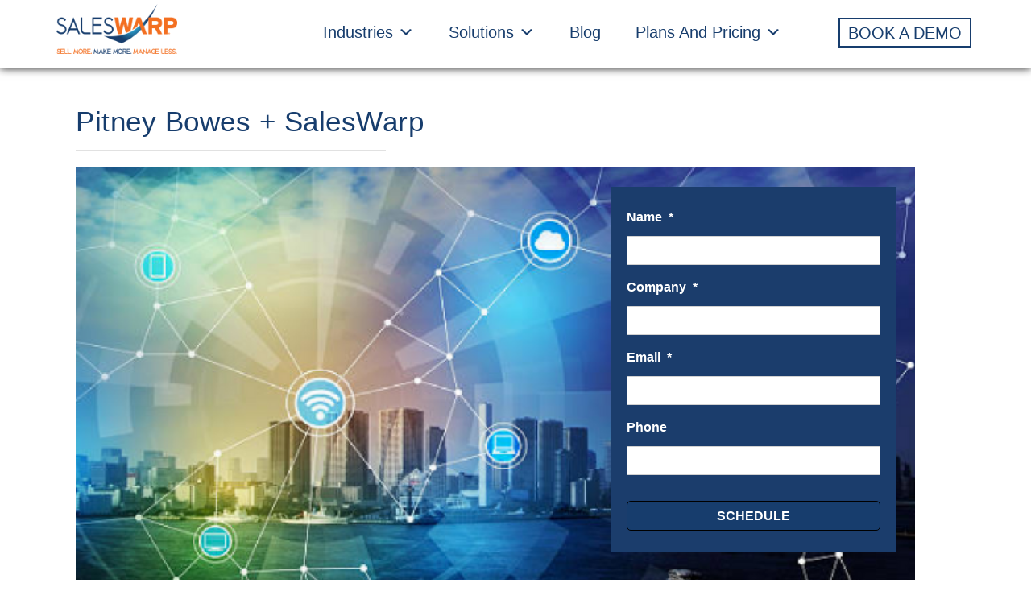

--- FILE ---
content_type: text/html; charset=UTF-8
request_url: https://www.saleswarp.com/pitney-bowes-saleswarp/
body_size: 54269
content:
<!DOCTYPE html>
<html lang="en-US">
	<head>
<!-- Google Tag Manager -->
<script>(function(w,d,s,l,i){w[l]=w[l]||[];w[l].push({'gtm.start':
new Date().getTime(),event:'gtm.js'});var f=d.getElementsByTagName(s)[0],
j=d.createElement(s),dl=l!='dataLayer'?'&l='+l:'';j.async=true;j.src=
'https://www.googletagmanager.com/gtm.js?id='+i+dl;f.parentNode.insertBefore(j,f);
})(window,document,'script','dataLayer','GTM-TF2VHLVX');</script>
<!-- End Google Tag Manager -->
		<meta charset="UTF-8">
<script type="text/javascript">
var gform;gform||(document.addEventListener("gform_main_scripts_loaded",function(){gform.scriptsLoaded=!0}),window.addEventListener("DOMContentLoaded",function(){gform.domLoaded=!0}),gform={domLoaded:!1,scriptsLoaded:!1,initializeOnLoaded:function(o){gform.domLoaded&&gform.scriptsLoaded?o():!gform.domLoaded&&gform.scriptsLoaded?window.addEventListener("DOMContentLoaded",o):document.addEventListener("gform_main_scripts_loaded",o)},hooks:{action:{},filter:{}},addAction:function(o,n,r,t){gform.addHook("action",o,n,r,t)},addFilter:function(o,n,r,t){gform.addHook("filter",o,n,r,t)},doAction:function(o){gform.doHook("action",o,arguments)},applyFilters:function(o){return gform.doHook("filter",o,arguments)},removeAction:function(o,n){gform.removeHook("action",o,n)},removeFilter:function(o,n,r){gform.removeHook("filter",o,n,r)},addHook:function(o,n,r,t,i){null==gform.hooks[o][n]&&(gform.hooks[o][n]=[]);var e=gform.hooks[o][n];null==i&&(i=n+"_"+e.length),gform.hooks[o][n].push({tag:i,callable:r,priority:t=null==t?10:t})},doHook:function(n,o,r){var t;if(r=Array.prototype.slice.call(r,1),null!=gform.hooks[n][o]&&((o=gform.hooks[n][o]).sort(function(o,n){return o.priority-n.priority}),o.forEach(function(o){"function"!=typeof(t=o.callable)&&(t=window[t]),"action"==n?t.apply(null,r):r[0]=t.apply(null,r)})),"filter"==n)return r[0]},removeHook:function(o,n,t,i){var r;null!=gform.hooks[o][n]&&(r=(r=gform.hooks[o][n]).filter(function(o,n,r){return!!(null!=i&&i!=o.tag||null!=t&&t!=o.priority)}),gform.hooks[o][n]=r)}});
</script>

		<meta name="viewport" content="width=device-width, initial-scale=1.0">
		<link rel="icon" href="/wp-content/uploads/2015/12/favicon.ico">
		<!-- <script type="text/javascript" src="<?php// echo get_template_directory_uri(); ?>/js/jquery-1.11.3.min.js?"></script> -->
		<!-- <script type="text/javascript" src="<?php// echo get_template_directory_uri(); ?>/js/jquery.waypoint.min.js?"></script>
		
		<script type="text/javascript">
			var pathInfo = {
				base: '<?php// echo get_template_directory_uri(); ?>/',
				css: 'css/',
				js: 'js/',
				swf: 'swf/',
			}
		</script> -->
	
		<meta name='robots' content='index, follow, max-image-preview:large, max-snippet:-1, max-video-preview:-1' />

	<!-- This site is optimized with the Yoast SEO plugin v20.8 - https://yoast.com/wordpress/plugins/seo/ -->
	<title>Pitney Bowes + SalesWarp - Delivers a one-stop solution</title>
	<meta name="description" content="SalesWarp integrates with Pitney Bowes&#039; transportation management system, optimizing shipping for multi-location retailers." />
	<link rel="canonical" href="https://www.saleswarp.com/pitney-bowes-saleswarp/" />
	<meta property="og:locale" content="en_US" />
	<meta property="og:type" content="article" />
	<meta property="og:title" content="Pitney Bowes + SalesWarp - Delivers a one-stop solution" />
	<meta property="og:description" content="SalesWarp integrates with Pitney Bowes&#039; transportation management system, optimizing shipping for multi-location retailers." />
	<meta property="og:url" content="https://www.saleswarp.com/pitney-bowes-saleswarp/" />
	<meta property="og:site_name" content="SalesWarp" />
	<meta property="article:modified_time" content="2023-07-24T10:30:29+00:00" />
	<meta property="og:image" content="https://duhppagw43m6w.cloudfront.net/wp-content/uploads/2017/08/07154401/PitneyBowesCompleteShipping.png" />
	<meta property="og:image:width" content="940" />
	<meta property="og:image:height" content="788" />
	<meta property="og:image:type" content="image/png" />
	<meta name="twitter:card" content="summary_large_image" />
	<meta name="twitter:title" content="Pitney Bowes + SalesWarp - Delivers a one-stop solution" />
	<meta name="twitter:description" content="SalesWarp integrates with Pitney Bowes&#039; transportation management system, optimizing shipping for multi-location retailers." />
	<meta name="twitter:image" content="https://duhppagw43m6w.cloudfront.net/wp-content/uploads/2017/08/07154401/PitneyBowesCompleteShipping.png" />
	<meta name="twitter:site" content="@SalesWarp" />
	<meta name="twitter:label1" content="Est. reading time" />
	<meta name="twitter:data1" content="3 minutes" />
	<script type="application/ld+json" class="yoast-schema-graph">{"@context":"https://schema.org","@graph":[{"@type":"WebPage","@id":"https://saleswarp.com/pitney-bowes-saleswarp/","url":"https://www.saleswarp.com/pitney-bowes-saleswarp/","name":"Pitney Bowes + SalesWarp - Delivers a one-stop solution","isPartOf":{"@id":"https://saleswarp.com/#website"},"primaryImageOfPage":{"@id":"https://www.saleswarp.com/pitney-bowes-saleswarp/#primaryimage"},"image":{"@id":"https://www.saleswarp.com/pitney-bowes-saleswarp/#primaryimage"},"thumbnailUrl":"https://saleswarp.com/wp-content/uploads/2017/06/sell-on-walmart-marketplace-order-management.png","datePublished":"2017-08-07T18:03:54+00:00","dateModified":"2023-07-24T10:30:29+00:00","description":"SalesWarp integrates with Pitney Bowes' transportation management system, optimizing shipping for multi-location retailers.","inLanguage":"en-US","potentialAction":[{"@type":"ReadAction","target":["https://www.saleswarp.com/pitney-bowes-saleswarp/"]}]},{"@type":"ImageObject","inLanguage":"en-US","@id":"https://www.saleswarp.com/pitney-bowes-saleswarp/#primaryimage","url":"https://saleswarp.com/wp-content/uploads/2017/06/sell-on-walmart-marketplace-order-management.png","contentUrl":"https://saleswarp.com/wp-content/uploads/2017/06/sell-on-walmart-marketplace-order-management.png"},{"@type":"WebSite","@id":"https://saleswarp.com/#website","url":"https://saleswarp.com/","name":"SalesWarp","description":"SalesWarp Sell More, Make More, Manage Less","potentialAction":[{"@type":"SearchAction","target":{"@type":"EntryPoint","urlTemplate":"https://saleswarp.com/?s={search_term_string}"},"query-input":"required name=search_term_string"}],"inLanguage":"en-US"}]}</script>
	<!-- / Yoast SEO plugin. -->


<link rel='dns-prefetch' href='//a.omappapi.com' />
<link rel="alternate" type="application/rss+xml" title="SalesWarp &raquo; Feed" href="https://www.saleswarp.com/feed/" />
<link rel="alternate" type="application/rss+xml" title="SalesWarp &raquo; Comments Feed" href="https://www.saleswarp.com/comments/feed/" />
<script type="text/javascript">
window._wpemojiSettings = {"baseUrl":"https:\/\/s.w.org\/images\/core\/emoji\/14.0.0\/72x72\/","ext":".png","svgUrl":"https:\/\/s.w.org\/images\/core\/emoji\/14.0.0\/svg\/","svgExt":".svg","source":{"concatemoji":"https:\/\/www.saleswarp.com\/wp-includes\/js\/wp-emoji-release.min.js?ver=6.2.2"}};
/*! This file is auto-generated */
!function(e,a,t){var n,r,o,i=a.createElement("canvas"),p=i.getContext&&i.getContext("2d");function s(e,t){p.clearRect(0,0,i.width,i.height),p.fillText(e,0,0);e=i.toDataURL();return p.clearRect(0,0,i.width,i.height),p.fillText(t,0,0),e===i.toDataURL()}function c(e){var t=a.createElement("script");t.src=e,t.defer=t.type="text/javascript",a.getElementsByTagName("head")[0].appendChild(t)}for(o=Array("flag","emoji"),t.supports={everything:!0,everythingExceptFlag:!0},r=0;r<o.length;r++)t.supports[o[r]]=function(e){if(p&&p.fillText)switch(p.textBaseline="top",p.font="600 32px Arial",e){case"flag":return s("\ud83c\udff3\ufe0f\u200d\u26a7\ufe0f","\ud83c\udff3\ufe0f\u200b\u26a7\ufe0f")?!1:!s("\ud83c\uddfa\ud83c\uddf3","\ud83c\uddfa\u200b\ud83c\uddf3")&&!s("\ud83c\udff4\udb40\udc67\udb40\udc62\udb40\udc65\udb40\udc6e\udb40\udc67\udb40\udc7f","\ud83c\udff4\u200b\udb40\udc67\u200b\udb40\udc62\u200b\udb40\udc65\u200b\udb40\udc6e\u200b\udb40\udc67\u200b\udb40\udc7f");case"emoji":return!s("\ud83e\udef1\ud83c\udffb\u200d\ud83e\udef2\ud83c\udfff","\ud83e\udef1\ud83c\udffb\u200b\ud83e\udef2\ud83c\udfff")}return!1}(o[r]),t.supports.everything=t.supports.everything&&t.supports[o[r]],"flag"!==o[r]&&(t.supports.everythingExceptFlag=t.supports.everythingExceptFlag&&t.supports[o[r]]);t.supports.everythingExceptFlag=t.supports.everythingExceptFlag&&!t.supports.flag,t.DOMReady=!1,t.readyCallback=function(){t.DOMReady=!0},t.supports.everything||(n=function(){t.readyCallback()},a.addEventListener?(a.addEventListener("DOMContentLoaded",n,!1),e.addEventListener("load",n,!1)):(e.attachEvent("onload",n),a.attachEvent("onreadystatechange",function(){"complete"===a.readyState&&t.readyCallback()})),(e=t.source||{}).concatemoji?c(e.concatemoji):e.wpemoji&&e.twemoji&&(c(e.twemoji),c(e.wpemoji)))}(window,document,window._wpemojiSettings);
</script>
<style type="text/css">
img.wp-smiley,
img.emoji {
	display: inline !important;
	border: none !important;
	box-shadow: none !important;
	height: 1em !important;
	width: 1em !important;
	margin: 0 0.07em !important;
	vertical-align: -0.1em !important;
	background: none !important;
	padding: 0 !important;
}
</style>
	<link rel='stylesheet' id='wp-block-library-css' href='https://www.saleswarp.com/wp-includes/css/dist/block-library/style.min.css' type='text/css' media='all' />
<link rel='stylesheet' id='classic-theme-styles-css' href='https://www.saleswarp.com/wp-includes/css/classic-themes.min.css' type='text/css' media='all' />
<style id='global-styles-inline-css' type='text/css'>
body{--wp--preset--color--black: #000000;--wp--preset--color--cyan-bluish-gray: #abb8c3;--wp--preset--color--white: #ffffff;--wp--preset--color--pale-pink: #f78da7;--wp--preset--color--vivid-red: #cf2e2e;--wp--preset--color--luminous-vivid-orange: #ff6900;--wp--preset--color--luminous-vivid-amber: #fcb900;--wp--preset--color--light-green-cyan: #7bdcb5;--wp--preset--color--vivid-green-cyan: #00d084;--wp--preset--color--pale-cyan-blue: #8ed1fc;--wp--preset--color--vivid-cyan-blue: #0693e3;--wp--preset--color--vivid-purple: #9b51e0;--wp--preset--gradient--vivid-cyan-blue-to-vivid-purple: linear-gradient(135deg,rgba(6,147,227,1) 0%,rgb(155,81,224) 100%);--wp--preset--gradient--light-green-cyan-to-vivid-green-cyan: linear-gradient(135deg,rgb(122,220,180) 0%,rgb(0,208,130) 100%);--wp--preset--gradient--luminous-vivid-amber-to-luminous-vivid-orange: linear-gradient(135deg,rgba(252,185,0,1) 0%,rgba(255,105,0,1) 100%);--wp--preset--gradient--luminous-vivid-orange-to-vivid-red: linear-gradient(135deg,rgba(255,105,0,1) 0%,rgb(207,46,46) 100%);--wp--preset--gradient--very-light-gray-to-cyan-bluish-gray: linear-gradient(135deg,rgb(238,238,238) 0%,rgb(169,184,195) 100%);--wp--preset--gradient--cool-to-warm-spectrum: linear-gradient(135deg,rgb(74,234,220) 0%,rgb(151,120,209) 20%,rgb(207,42,186) 40%,rgb(238,44,130) 60%,rgb(251,105,98) 80%,rgb(254,248,76) 100%);--wp--preset--gradient--blush-light-purple: linear-gradient(135deg,rgb(255,206,236) 0%,rgb(152,150,240) 100%);--wp--preset--gradient--blush-bordeaux: linear-gradient(135deg,rgb(254,205,165) 0%,rgb(254,45,45) 50%,rgb(107,0,62) 100%);--wp--preset--gradient--luminous-dusk: linear-gradient(135deg,rgb(255,203,112) 0%,rgb(199,81,192) 50%,rgb(65,88,208) 100%);--wp--preset--gradient--pale-ocean: linear-gradient(135deg,rgb(255,245,203) 0%,rgb(182,227,212) 50%,rgb(51,167,181) 100%);--wp--preset--gradient--electric-grass: linear-gradient(135deg,rgb(202,248,128) 0%,rgb(113,206,126) 100%);--wp--preset--gradient--midnight: linear-gradient(135deg,rgb(2,3,129) 0%,rgb(40,116,252) 100%);--wp--preset--duotone--dark-grayscale: url('#wp-duotone-dark-grayscale');--wp--preset--duotone--grayscale: url('#wp-duotone-grayscale');--wp--preset--duotone--purple-yellow: url('#wp-duotone-purple-yellow');--wp--preset--duotone--blue-red: url('#wp-duotone-blue-red');--wp--preset--duotone--midnight: url('#wp-duotone-midnight');--wp--preset--duotone--magenta-yellow: url('#wp-duotone-magenta-yellow');--wp--preset--duotone--purple-green: url('#wp-duotone-purple-green');--wp--preset--duotone--blue-orange: url('#wp-duotone-blue-orange');--wp--preset--font-size--small: 13px;--wp--preset--font-size--medium: 20px;--wp--preset--font-size--large: 36px;--wp--preset--font-size--x-large: 42px;--wp--preset--spacing--20: 0.44rem;--wp--preset--spacing--30: 0.67rem;--wp--preset--spacing--40: 1rem;--wp--preset--spacing--50: 1.5rem;--wp--preset--spacing--60: 2.25rem;--wp--preset--spacing--70: 3.38rem;--wp--preset--spacing--80: 5.06rem;--wp--preset--shadow--natural: 6px 6px 9px rgba(0, 0, 0, 0.2);--wp--preset--shadow--deep: 12px 12px 50px rgba(0, 0, 0, 0.4);--wp--preset--shadow--sharp: 6px 6px 0px rgba(0, 0, 0, 0.2);--wp--preset--shadow--outlined: 6px 6px 0px -3px rgba(255, 255, 255, 1), 6px 6px rgba(0, 0, 0, 1);--wp--preset--shadow--crisp: 6px 6px 0px rgba(0, 0, 0, 1);}:where(.is-layout-flex){gap: 0.5em;}body .is-layout-flow > .alignleft{float: left;margin-inline-start: 0;margin-inline-end: 2em;}body .is-layout-flow > .alignright{float: right;margin-inline-start: 2em;margin-inline-end: 0;}body .is-layout-flow > .aligncenter{margin-left: auto !important;margin-right: auto !important;}body .is-layout-constrained > .alignleft{float: left;margin-inline-start: 0;margin-inline-end: 2em;}body .is-layout-constrained > .alignright{float: right;margin-inline-start: 2em;margin-inline-end: 0;}body .is-layout-constrained > .aligncenter{margin-left: auto !important;margin-right: auto !important;}body .is-layout-constrained > :where(:not(.alignleft):not(.alignright):not(.alignfull)){max-width: var(--wp--style--global--content-size);margin-left: auto !important;margin-right: auto !important;}body .is-layout-constrained > .alignwide{max-width: var(--wp--style--global--wide-size);}body .is-layout-flex{display: flex;}body .is-layout-flex{flex-wrap: wrap;align-items: center;}body .is-layout-flex > *{margin: 0;}:where(.wp-block-columns.is-layout-flex){gap: 2em;}.has-black-color{color: var(--wp--preset--color--black) !important;}.has-cyan-bluish-gray-color{color: var(--wp--preset--color--cyan-bluish-gray) !important;}.has-white-color{color: var(--wp--preset--color--white) !important;}.has-pale-pink-color{color: var(--wp--preset--color--pale-pink) !important;}.has-vivid-red-color{color: var(--wp--preset--color--vivid-red) !important;}.has-luminous-vivid-orange-color{color: var(--wp--preset--color--luminous-vivid-orange) !important;}.has-luminous-vivid-amber-color{color: var(--wp--preset--color--luminous-vivid-amber) !important;}.has-light-green-cyan-color{color: var(--wp--preset--color--light-green-cyan) !important;}.has-vivid-green-cyan-color{color: var(--wp--preset--color--vivid-green-cyan) !important;}.has-pale-cyan-blue-color{color: var(--wp--preset--color--pale-cyan-blue) !important;}.has-vivid-cyan-blue-color{color: var(--wp--preset--color--vivid-cyan-blue) !important;}.has-vivid-purple-color{color: var(--wp--preset--color--vivid-purple) !important;}.has-black-background-color{background-color: var(--wp--preset--color--black) !important;}.has-cyan-bluish-gray-background-color{background-color: var(--wp--preset--color--cyan-bluish-gray) !important;}.has-white-background-color{background-color: var(--wp--preset--color--white) !important;}.has-pale-pink-background-color{background-color: var(--wp--preset--color--pale-pink) !important;}.has-vivid-red-background-color{background-color: var(--wp--preset--color--vivid-red) !important;}.has-luminous-vivid-orange-background-color{background-color: var(--wp--preset--color--luminous-vivid-orange) !important;}.has-luminous-vivid-amber-background-color{background-color: var(--wp--preset--color--luminous-vivid-amber) !important;}.has-light-green-cyan-background-color{background-color: var(--wp--preset--color--light-green-cyan) !important;}.has-vivid-green-cyan-background-color{background-color: var(--wp--preset--color--vivid-green-cyan) !important;}.has-pale-cyan-blue-background-color{background-color: var(--wp--preset--color--pale-cyan-blue) !important;}.has-vivid-cyan-blue-background-color{background-color: var(--wp--preset--color--vivid-cyan-blue) !important;}.has-vivid-purple-background-color{background-color: var(--wp--preset--color--vivid-purple) !important;}.has-black-border-color{border-color: var(--wp--preset--color--black) !important;}.has-cyan-bluish-gray-border-color{border-color: var(--wp--preset--color--cyan-bluish-gray) !important;}.has-white-border-color{border-color: var(--wp--preset--color--white) !important;}.has-pale-pink-border-color{border-color: var(--wp--preset--color--pale-pink) !important;}.has-vivid-red-border-color{border-color: var(--wp--preset--color--vivid-red) !important;}.has-luminous-vivid-orange-border-color{border-color: var(--wp--preset--color--luminous-vivid-orange) !important;}.has-luminous-vivid-amber-border-color{border-color: var(--wp--preset--color--luminous-vivid-amber) !important;}.has-light-green-cyan-border-color{border-color: var(--wp--preset--color--light-green-cyan) !important;}.has-vivid-green-cyan-border-color{border-color: var(--wp--preset--color--vivid-green-cyan) !important;}.has-pale-cyan-blue-border-color{border-color: var(--wp--preset--color--pale-cyan-blue) !important;}.has-vivid-cyan-blue-border-color{border-color: var(--wp--preset--color--vivid-cyan-blue) !important;}.has-vivid-purple-border-color{border-color: var(--wp--preset--color--vivid-purple) !important;}.has-vivid-cyan-blue-to-vivid-purple-gradient-background{background: var(--wp--preset--gradient--vivid-cyan-blue-to-vivid-purple) !important;}.has-light-green-cyan-to-vivid-green-cyan-gradient-background{background: var(--wp--preset--gradient--light-green-cyan-to-vivid-green-cyan) !important;}.has-luminous-vivid-amber-to-luminous-vivid-orange-gradient-background{background: var(--wp--preset--gradient--luminous-vivid-amber-to-luminous-vivid-orange) !important;}.has-luminous-vivid-orange-to-vivid-red-gradient-background{background: var(--wp--preset--gradient--luminous-vivid-orange-to-vivid-red) !important;}.has-very-light-gray-to-cyan-bluish-gray-gradient-background{background: var(--wp--preset--gradient--very-light-gray-to-cyan-bluish-gray) !important;}.has-cool-to-warm-spectrum-gradient-background{background: var(--wp--preset--gradient--cool-to-warm-spectrum) !important;}.has-blush-light-purple-gradient-background{background: var(--wp--preset--gradient--blush-light-purple) !important;}.has-blush-bordeaux-gradient-background{background: var(--wp--preset--gradient--blush-bordeaux) !important;}.has-luminous-dusk-gradient-background{background: var(--wp--preset--gradient--luminous-dusk) !important;}.has-pale-ocean-gradient-background{background: var(--wp--preset--gradient--pale-ocean) !important;}.has-electric-grass-gradient-background{background: var(--wp--preset--gradient--electric-grass) !important;}.has-midnight-gradient-background{background: var(--wp--preset--gradient--midnight) !important;}.has-small-font-size{font-size: var(--wp--preset--font-size--small) !important;}.has-medium-font-size{font-size: var(--wp--preset--font-size--medium) !important;}.has-large-font-size{font-size: var(--wp--preset--font-size--large) !important;}.has-x-large-font-size{font-size: var(--wp--preset--font-size--x-large) !important;}
.wp-block-navigation a:where(:not(.wp-element-button)){color: inherit;}
:where(.wp-block-columns.is-layout-flex){gap: 2em;}
.wp-block-pullquote{font-size: 1.5em;line-height: 1.6;}
</style>
<link rel='stylesheet' id='crp-style-rounded-thumbs-css' href='https://www.saleswarp.com/wp-content/plugins/contextual-related-posts/css/rounded-thumbs.min.css' type='text/css' media='all' />
<style id='crp-style-rounded-thumbs-inline-css' type='text/css'>

			.crp_related.crp-rounded-thumbs a {
			  width: 150px;
			  height: 150px;
			  text-decoration: none;
			}
			.crp_related.crp-rounded-thumbs img {
			  max-width: 150px;
			  margin: auto;
			}
			.crp_related.crp-rounded-thumbs .crp_title {
			  width: 100%;
			}
			
</style>
<link rel='stylesheet' id='megamenu-css' href='https://www.saleswarp.com/wp-content/uploads/maxmegamenu/style.css' type='text/css' media='all' />
<link rel='stylesheet' id='dashicons-css' href='https://www.saleswarp.com/wp-includes/css/dashicons.min.css' type='text/css' media='all' />
<link rel='stylesheet' id='wordpress-popular-posts-css-css' href='https://www.saleswarp.com/wp-content/plugins/wordpress-popular-posts/assets/css/wpp.css' type='text/css' media='all' />
<link rel='stylesheet' id='base-bootstrap-css' href='https://www.saleswarp.com/wp-content/themes/saleswarp/css/sitemain.min.css' type='text/css' media='all' />
<link rel='stylesheet' id='wp-cpl-base-css-css' href='https://www.saleswarp.com/wp-content/plugins/wp-category-posts-list/static/css/wp-cat-list-theme.css' type='text/css' media='all' />
<link rel='stylesheet' id='wp_cpl_css_0-css' href='https://www.saleswarp.com/wp-content/plugins/wp-category-posts-list/static/css/wp-cat-list-light.css' type='text/css' media='all' />
<link rel='stylesheet' id='wp_cpl_css_1-css' href='https://www.saleswarp.com/wp-content/plugins/wp-category-posts-list/static/css/wp-cat-list-dark.css' type='text/css' media='all' />
<link rel='stylesheet' id='wp_cpl_css_2-css' href='https://www.saleswarp.com/wp-content/plugins/wp-category-posts-list/static/css/wp-cat-list-giant-gold-fish.css' type='text/css' media='all' />
<link rel='stylesheet' id='wp_cpl_css_3-css' href='https://www.saleswarp.com/wp-content/plugins/wp-category-posts-list/static/css/wp-cat-list-adrift-in-dreams.css' type='text/css' media='all' />
<script type='application/json' id='wpp-json'>
{"sampling_active":0,"sampling_rate":100,"ajax_url":"https:\/\/www.saleswarp.com\/wp-json\/wordpress-popular-posts\/v1\/popular-posts","api_url":"https:\/\/www.saleswarp.com\/wp-json\/wordpress-popular-posts","ID":82911,"token":"60a6ecabf7","lang":0,"debug":0}
</script>
<script type='text/javascript' src='https://www.saleswarp.com/wp-content/plugins/wordpress-popular-posts/assets/js/wpp.min.js?ver=6.1.1' id='wpp-js-js'></script>
<script type='text/javascript' src='https://www.saleswarp.com/wp-includes/js/jquery/jquery.min.js?ver=3.6.4' id='jquery-core-js'></script>
<script type='text/javascript' src='https://www.saleswarp.com/wp-includes/js/jquery/jquery-migrate.min.js?ver=3.4.0' id='jquery-migrate-js'></script>
<link rel="https://api.w.org/" href="https://www.saleswarp.com/wp-json/" /><link rel="alternate" type="application/json" href="https://www.saleswarp.com/wp-json/wp/v2/pages/82911" /><link rel="EditURI" type="application/rsd+xml" title="RSD" href="https://www.saleswarp.com/xmlrpc.php?rsd" />
<link rel="wlwmanifest" type="application/wlwmanifest+xml" href="https://www.saleswarp.com/wp-includes/wlwmanifest.xml" />
<link rel='shortlink' href='https://www.saleswarp.com/?p=82911' />
<link rel="alternate" type="application/json+oembed" href="https://www.saleswarp.com/wp-json/oembed/1.0/embed?url=https%3A%2F%2Fwww.saleswarp.com%2Fpitney-bowes-saleswarp%2F" />
<link rel="alternate" type="text/xml+oembed" href="https://www.saleswarp.com/wp-json/oembed/1.0/embed?url=https%3A%2F%2Fwww.saleswarp.com%2Fpitney-bowes-saleswarp%2F&#038;format=xml" />
            <style id="wpp-loading-animation-styles">@-webkit-keyframes bgslide{from{background-position-x:0}to{background-position-x:-200%}}@keyframes bgslide{from{background-position-x:0}to{background-position-x:-200%}}.wpp-widget-placeholder,.wpp-widget-block-placeholder{margin:0 auto;width:60px;height:3px;background:#dd3737;background:linear-gradient(90deg,#dd3737 0%,#571313 10%,#dd3737 100%);background-size:200% auto;border-radius:3px;-webkit-animation:bgslide 1s infinite linear;animation:bgslide 1s infinite linear}</style>
            <link rel="icon" href="https://duhppagw43m6w.cloudfront.net/wp-content/uploads/2017/03/23203504/cropped-favicon-32x32.png" sizes="32x32" />
<link rel="icon" href="https://duhppagw43m6w.cloudfront.net/wp-content/uploads/2017/03/23203504/cropped-favicon-192x192.png" sizes="192x192" />
<link rel="apple-touch-icon" href="https://duhppagw43m6w.cloudfront.net/wp-content/uploads/2017/03/23203504/cropped-favicon-180x180.png" />
<meta name="msapplication-TileImage" content="https://duhppagw43m6w.cloudfront.net/wp-content/uploads/2017/03/23203504/cropped-favicon-270x270.png" />
		<style type="text/css" id="wp-custom-css">
			/*section.banner-sec.amazon-banner.order-management {
    background: linear-gradient(to right, #1a4070 0, #3b8bb5 100%);
}

.amazon-banner{    background: linear-gradient(to right, #1a4070 0, #3b8bb5 100%);}*/

/**/
.testimonial-sec blockquote p:after, .testimonial-sec blockquote p:before {
	display: none !important;
}

/*Product Listing & Management Software banner*/
.product-listing {
background-image: url("https://duhppagw43m6w.cloudfront.net/wp-content/uploads/2024/02/16165605/Product-Listing-Management.png");
  background-size: cover;
  background-repeat: no-repeat;
  height: 300px;
background-position: center;
}

/*Inventory Management System banner*/
.inventory-management {
background-image: url("https://duhppagw43m6w.cloudfront.net/wp-content/uploads/2024/02/16170132/Inventory-Management.png");
  background-size: cover;
  background-repeat: no-repeat;
  height: 300px;
background-position: center;
}

/*In-Store Fulfillment For Omnichannel Retailers banner*/
.instore-fulfillment {
background-image: url("https://duhppagw43m6w.cloudfront.net/wp-content/uploads/2024/02/16170149/instore-fulfillment.png");
  background-size: cover;
  background-repeat: no-repeat;
  height: 300px;
background-position: center;
}

/*Supplier Management System banner*/
.supplier-management {
background-image: url("https://duhppagw43m6w.cloudfront.net/wp-content/uploads/2024/02/16170208/Supplier-Management.png");
  background-size: cover;
  background-repeat: no-repeat;
  height: 300px;
background-position: center;
}

/*eCommerce Shipping System banner*/
.ecommerce-shipping {
background-image: url("https://duhppagw43m6w.cloudfront.net/wp-content/uploads/2024/02/16170231/Shipping-Management.png");
  background-size: cover;
  background-repeat: no-repeat;
  height: 300px;
background-position: center;
}

/*Warehouse Management System banner*/
.warehouse-management {
background-image: url("https://duhppagw43m6w.cloudfront.net/wp-content/uploads/2024/02/16165023/Warehouse-Management.png");
  background-size: cover;
  background-repeat: no-repeat;
  height: 300px;
background-position: center;
}

/*Distributed Order Management Software banner*/
.distributed-order {
background-image: url("https://duhppagw43m6w.cloudfront.net/wp-content/uploads/2024/02/14235547/Distributed-Order-Management.png");
  background-size: cover;
  background-repeat: no-repeat;
  height: 300px;
background-position: center;
}

/*Order Management System banner*/
.order-management {
background-image: url("https://duhppagw43m6w.cloudfront.net/wp-content/uploads/2024/02/15000047/Order-Management.png");
  background-size: cover;
  background-repeat: no-repeat;
  height: 300px;
background-position: center;
}

/*Omnichannel Order Management Software banner*/
.omnichannel-order {
background-image: url("https://duhppagw43m6w.cloudfront.net/wp-content/uploads/2024/02/15000559/Omnichannel.png");
  background-size: cover;
  background-repeat: no-repeat;
  height: 300px;
background-position: center;
}

/*Customer Management System banner*/
.customer-management {
background-image: url("https://duhppagw43m6w.cloudfront.net/wp-content/uploads/2024/02/15001340/Customer-Management.png");
  background-size: cover;
  background-repeat: no-repeat;
  height: 300px;
background-position: center;
}

/*banner mobile css*/
@media only screen and (max-width: 480px) {
	.product-listing, .order-management, .inventory-management, .instore-fulfillment, .supplier-management, .ecommerce-shipping, .warehouse-management, .distributed-order, .omnichannel-order, .customer-management {
		height: 435px !important;
	}
}


/*header logo*/
.page-id-89624 .header .logo {
	top: 50px !important;
}

.transparent-header .logo-margins a img {
    top: -50px !important;
}

/*Solution pages Contact Form CSS*/
.page-id-88641 .gform_title, .page-id-88114 .gform_title, .page-id-89246 .gform_title, .page-id-179 .gform_title,
.page-id-167 .gform_title,
.page-id-88657 .gform_title, 
.page-id-89506 .gform_title, .page-id-89827 .gform_title, .page-id-177 .gform_title, 
.page-id-88718 .gform_title, .page-id-183 .gform_title, 
.page-id-89907 .gform_title {
	text-align: center;
	color: #F36F21;
	font-weight: 700;
}	

.page-id-88641 .gform_wrapper .gform_footer input.button, .page-id-88114 .gform_wrapper .gform_footer input.button, .page-id-89246 .gform_wrapper .gform_footer input.button, .page-id-179 .gform_wrapper .gform_footer input.button, .page-id-167 .gform_wrapper .gform_footer input.button, .page-id-88657 .gform_wrapper .gform_footer input.button, .page-id-89506 .gform_wrapper .gform_footer input.button, .page-id-89827 .gform_wrapper .gform_footer input.button, .page-id-177 .gform_wrapper .gform_footer input.button, .page-id-88718 .gform_wrapper .gform_footer input.button, .page-id-183 .gform_wrapper .gform_footer input.button, .page-id-89907 .gform_wrapper .gform_footer input.button, .page-id-90492 .gform_wrapper .gform_footer input.button {
	font-size: 20px;
	text-transform: capitalize;
	border-radius: 15px;
	width: 40%;
	background-color: #F36F21 !important;
	border: unset !important;
}

.page-id-88641 .gform_heading, .page-id-88114 .gform_heading, .page-id-89246 .gform_heading, .page-id-179 .gform_heading,
.page-id-167 .gform_heading,
.page-id-88657 .gform_heading, 
.page-id-89506 .gform_heading, .page-id-89827 .gform_heading, .page-id-177 .gform_heading, .page-id-88718 .gform_heading, .page-id-183 .gform_heading, .page-id-89907 .gform_heading {
	display: none !important;
}

/*Adobe Commerce Contact Form CSS*/

.page-id-87581 .gform_wrapper .gform_footer input.button {
	font-size: 20px;
	text-transform: capitalize;
	border-radius: 15px;
	width: 40%;
}

/*Amazon Contact Form CSS*/

.page-id-86657 .gform_wrapper .gform_footer input.button {
	font-size: 20px;
	text-transform: capitalize;
	border-radius: 15px;
	width: 40%;
	background-color: #173d6d !important;
	border: unset !important;
}

/*BigCommerce Contact Form CSS*/

.page-id-87790 .gform_wrapper .gform_footer input.button {
	font-size: 20px;
	text-transform: capitalize;
	border-radius: 15px;
	width: 40%;
	background-color: #2782AE !important;
	border: unset !important;
}

/*Ebay Contact Form CSS*/

.page-id-86887 .gform_wrapper .gform_footer input.button {
	font-size: 20px;
	text-transform: capitalize;
	border-radius: 15px;
	width: 40%;
	background-color: #DCB244 !important;
	border: unset !important;
}

/*Shopify Contact Form CSS*/

.page-id-86660 .gform_wrapper .gform_footer input.button {
	font-size: 20px;
	text-transform: capitalize;
	border-radius: 15px;
	width: 40%;
	background-color: #96BF48 !important;
	border: unset !important;
}

/*Walmart Contact Form CSS*/

.page-id-86801 .gform_wrapper .gform_footer input.button {
	font-size: 20px;
	text-transform: capitalize;
	border-radius: 15px;
	width: 40%;
	background-color: #173d6d !important;
	border: unset !important;
}

/*Wayfair Contact Form CSS*/

.page-id-86407 .gform_wrapper .gform_footer input.button {
	font-size: 20px;
	text-transform: capitalize;
	border-radius: 15px;
	width: 40%;
	background-color: #7F187F !important;
	border: unset !important;
}

.gform_heading {
	display: none;
}

/*Solution highlights section for mobile*/
@media (max-width: 767px) {
	#desktop-form-link, #videoBG, .features-tab .tab__content .right__col>div.features-tab-wrap p, .features-tab .tab__content .right__col>div.features-tab-wrap ul {
		display: block !important;
	}
		.btn--tab, .tab__caption {
		margin-top: 0 !important;
	}
}

.js-tab-hidden {
	display: none !important;
}

.oursolutions .bg-stretch img {
	width: 100% !important;
	height: 100% !important;
	object-fit: cover;
	object-position: top left;
}

.tab__caption > ul {
	padding: revert !important;
}

.animateTab .tab__caption h2 {
	animation: none !important;
	-webkit-animation: none !important;
	 opacity: 1 !important;
   margin-top: -40px !important;
}

@media (max-width: 767px) {

	.for-mob {
		padding: 20px !important;
		margin-left: -15px !important;
		margin-right: -15px !important;
		margin-bottom: 35px !important; 
	}
}

@media (max-width: 1023px) {
	.for-mob {
		padding: 20px !important;
		margin-left: -20px !important;
		margin-right: -20px !important
	}
}

/*demo form button center on mobile*/
@media (max-width: 1023px) {
	.gform_wrapper.gravity-theme input:not([type=radio]):not([type=checkbox]):not([type=image]):not([type=file]) {
		margin: auto;
		margin-bottom: -35px;
    margin-top: 20px;
	}
}

@media (max-width: 767px) {
	.inventory-management {
		height: 350px !important;
	}
}

/*Integration Pages Redesign for mobile*/
@media (max-width: 767px) {
	.page-id-86660 .shop-mobile {
		width: 100% !important;
		height: 150px !important;
	}
	.page-id-86660 .shop-mobile > img {
		margin-top: -5px !important;
	}
	.page-id-86660 .shop-mobile > h3 {
		font-size: 20px !important;
	}
	.page-id-86660 .shop-mobile > p {
		font-size: 16px !important;
	}
	.page-id-86660 .row-two {
		margin-top: 0 !important;
	}
}

/*test on shopify container*/
.page-id-86660 .four-col-box .four-col figure {
	padding: 20px 5px 40px;
}


/*shopify banner for mobile*/
@media (max-width: 767px) {
	.shopify-banner {
		height: 490px !important;
	}
}

/*shopify benefit con for mobile*/
@media (max-width: 767px) {
	.ben-con {
		width: 42px !important;
	}
	body .shop-mobile .benefits-icon img{
		    width: 30px;
    height: 30px;
	}
}



/*wayfair figure container*/
.page-id-86407 .four-col-box .four-col figure {
	padding: 20px 10px 40px;
}

/*Wayfair figcaption*/
.wayfairvoh:hover {
	font-size: 38px !important;
	text-decoration: none !important;
	line-height: 35px !important;
}

.page-id-86407 a:hover {
	text-decoration: none !important;	
}

/*wayfair banner for mobile*/
@media (max-width: 767px) {
	.wayfair-operations-banner {
		height: 600px !important;
	}
}

/*wayfair benefit con for mobile*/
@media (max-width: 767px) {
	.ben-conway {
		width: 40px !important;
	}
}

@media (max-width: 767px) {
	.page-id-86407 .conmob {
		margin-top: 20px !important;
	}
}

/*adobe commerce*/
@media (max-width: 767px) {
	.adobe-commerce-banner {
		height: 690px !important;
	}
}

.page-id-87581 a:hover {
	text-decoration: none !important;	
}

/*ebay*/
@media (max-width: 767px) {
	.ebay-banner {
		height: 585px !important;
	}
}

.page-id-86887 a:hover {
	text-decoration: none !important;
}

.page-id-86887 .urevoh:hover {
	font-size: 38px !important;
	line-height: 35px !important;
}

.resources-you-sec li figure:after {
	background-color: unset !important;
}

/*amazon*/
@media (max-width: 767px) {
	.skyblue-bg {
		height: 585px !important;
	}
}

.page-id-86657 a:hover {
	text-decoration: none !important;
}

.page-id-86657 .urevoh:hover {
	font-size: 38px !important;
	line-height: 35px !important;
}

.resources-you-sec li figure:after {
	background-color: unset !important;
}

/*bigcommerce*/
@media (max-width: 767px) {
	.big-commerce-banner {
		height: 640px !important;
	}
}

.page-id-87790 a:hover {
	text-decoration: none !important;
}

.page-id-87790 .urevoh:hover {
	font-size: 38px !important;
	line-height: 35px !important;
}

.resources-you-sec li figure:after {
	background-color: unset !important;
}

/*walmart*/
@media (max-width: 767px) {
	.skyblue-bg {
		height: 580px !important;
	}
}

.page-id-86801 a:hover {
	text-decoration: none !important;
}

.page-id-86801 .urevoh:hover {
	font-size: 38px !important;
	line-height: 35px !important;
}

.resources-you-sec li figure:after {
	background-color: unset !important;
}

/*new consumer goods page*/
.page-id-91101 .retailers-button {
    font-size: 18px;
    background-color: #fff;
    color: #2782AE !important;
    border: 3px solid #2782AE;
    text-transform: capitalize;
    padding: 10px 50px;
    border-radius: 50px;
}

.page-id-91101 .retailers-button:hover {
    background: #f9ad5d;
    color: #2782AE !important;
}

.page-id-91101 .gform_wrapper .gform_footer input.button {
    font-size: 20px;
    text-transform: capitalize;
    border-radius: 15px;
    width: 40%;
}

.page-id-91101 .gform_wrapper .gform_footer input.button:hover {
    background-color: #2782AE !important;
    border: 2px solid #2782AE;
}

/*integration pages banner*/
.adobe-commerce-banner {
	background-image: url(https://duhppagw43m6w.cloudfront.net/wp-content/uploads/2024/11/15071702/Adobe-Commerce-integration-scaled.webp) !important;
    background-size: cover !important;
    background-repeat: no-repeat !important;
    height: 300px !important;
    background-position: center !important;
}

.page-id-87581 a.yellow-button {
	background-color: #FFBD59 !important;
}

.page-id-86657 .skyblue-bg {
	background-image: url(https://duhppagw43m6w.cloudfront.net/wp-content/uploads/2025/03/06123603/Amazon-order-management-scaled.webp) !important;
    background-size: cover !important;
    background-repeat: no-repeat !important;
    height: 300px !important;
    background-position: center !important;	
}

.page-id-86657 .banner-sec .banner-text a.orange-button, a.orange-button {
	background-color: #F36F21 !important;	
}

.page-id-87790 .banner-sec {
	background-image: url(https://duhppagw43m6w.cloudfront.net/wp-content/uploads/2025/03/06123611/Big-Commerce-Order-Management-scaled.webp) !important;
    background-size: cover !important;
    background-repeat: no-repeat !important;
    height: 300px !important;
    background-position: center !important;
}

.page-id-87790 a.yellow-button {
	background-color: #F36F21 !important;
}

.ebay-banner {
	background-image: url(https://duhppagw43m6w.cloudfront.net/wp-content/uploads/2025/03/06123621/eBay-order-management-scaled.webp) !important;
    background-size: cover !important;
    background-repeat: no-repeat !important;
    height: 300px !important;
    background-position: center !important;
}

.page-id-86887 a.yellow-button {
	background-color: #FFBD59 !important;
}

.shopify-banner {
	background-image: url(https://duhppagw43m6w.cloudfront.net/wp-content/uploads/2025/03/06123630/Shopify-Order-Management-scaled.webp) !important;
    background-size: cover !important;
    background-repeat: no-repeat !important;
    height: 300px !important;
    background-position: center !important;
	
}

.page-id-86660 a.orange-button {
	background-color: #2782AE !important;
}

.page-id-86801 .skyblue-bg {
	background-image: url(https://duhppagw43m6w.cloudfront.net/wp-content/uploads/2025/03/13100623/Walmart-Marketplace-scaled.webp) !important;
    background-size: cover !important;
    background-repeat: no-repeat !important;
    height: 300px !important;
    background-position: center !important;
	
}

.page-id-86801 .a.yellow-button {
	background-color: #DCB244 !important;
}

.wayfair-operations-banner {
	background-image: url(https://duhppagw43m6w.cloudfront.net/wp-content/uploads/2025/03/05071106/Wayfair_Order_Management-scaled.webp) !important;
    background-size: cover !important;
    background-repeat: no-repeat !important;
    height: 300px !important;
    background-position: center !important;
	
}

.page-id-86407 .yellow-button {
	background-color: #FFBD59 !important;
}

/*integration pages banner for mobile*/

@media only screen and (max-width: 767px) {
	.adobe-commerce-banner {
		height: 400px !important;
	}
	.page-id-86657 .skyblue-bg {
		height: 330px !important;
	}
	.page-id-87790 .banner-sec {
		height: 370px !important;
	}
	.ebay-banner {
    height: 300px !important;
	}
	.shopify-banner {
		height: 310px !important;
	}
	.page-id-86801 .skyblue-bg {
    height: 320px !important;
	}
	.wayfair-operations-banner {
		height: 330px !important;
	}
}

/*removed images on integration pages*/
.banner-image {
	display: none;
}

.page-id-86657 .banner-sec.amazon-banner.blue-sec.skyblue-bg img {
	display: none;
}

/*doms faq*/
.doms-faq {
	background-image: url(https://duhppagw43m6w.cloudfront.net/wp-content/uploads/2024/10/25074436/doms-faq.webp) ;
    background-size: cover !important;
    background-repeat: no-repeat !important;

    background-position: center !important;
	
}

/*button width of industries pages*/
.page-id-91201 .retailers-cont a.orange-brd-button {
	width: 480px;
}

.page-id-91379 .retailers-cont a.orange-brd-button {
	width: 480px;
}

.page-id-91406 .retailers-cont a.orange-brd-button {
	width: 480px;
}

.page-id-91395 .retailers-cont a.orange-brd-button {
	width: 480px;
}

.page-id-91384 .retailers-cont a.orange-brd-button {
	width: 480px;
}

.page-id-91354 .retailers-cont a.orange-brd-button {
	width: 480px;
}

/* shopify page css start*/
.shop-mobile {display: flex;flex-wrap: wrap;vertical-align: baseline;}
.shop-mobile .benefits-icon{ width: 80px;margin-top: 25px;}
.shop-mobile .benefits-icon img{ width:61px; height:61px;}
.shop-mobile > div:last-child {width: calc(100% - 80px);}
/* shopify page css end*/

/*wms-faq figcaption*/
.page-id-90512 .urevoh:hover {
	font-size: 38px !important;
	line-height: 40px;
}

.page-id-90512 a:hover {
	text-decoration: none !important;
}

/*wms-faq form button*/
.page-id-90512 .gform_wrapper .gform_footer input.button {
 !important;
	width: 40%;
	text-transform: capitalize;
	border: solid 1px #f36f21 !important;
}

.page-id-90512 .gform_wrapper .gform_footer input.button:hover {
 !important;
	border: solid 1px #2782AE !important;
}

/*wms faq*/
.wms-faq {
	background-image: url(https://duhppagw43m6w.cloudfront.net/wp-content/uploads/2024/11/15071654/warehouse-mgmt-faq-scaled.webp) !important;
    background-size: cover !important;
    background-repeat: no-repeat !important;
  
    background-position:top  center !important;
}

@media only screen and (min-width: 767px) {
    .qaoms-warp div {
        padding: 50px 0;
    }
}


/*oms-faq*/
.qa-oms-banner {
    background-image: url(https://duhppagw43m6w.cloudfront.net/wp-content/uploads/2024/11/15071740/doms-faq-scaled.webp);
    background-size: cover;
    background-repeat: no-repeat;
    height: auto;
    background-position: center;
}

/*oms-faq form button*/
.page-id-90537 .gform_wrapper .gform_footer input.button {
 !important;
	width: 40%;
	text-transform: capitalize;
}

/*oms-faq figcaption*/
.urevoh:hover {
	font-size: 38px !important;
}

.page-id-90537 a:hover {
	text-decoration: none !important;
}

/*doms faq*/
.page-id-90572 .shopify-resources-sec li figure:after {
	background-color: unset !important;
}

.page-id-90572 .gform_wrapper .gform_footer input.button {
    font-size: 20px;
    text-transform: capitalize;
    border-radius: 15px;
    width: 40%;
    background-color: #F36F21 !important;
    border: unset !important;
}

.page-id-90572 a:hover {
	text-decoration: none !important;
}

/**/
.figure-godkah:hover {
	background-color: #ffbd59 !important;
}

/*Solution pages new module CSS*/
.oursolutions{ background:#fff; margin-bottom:70px;}
 .tabs__text{ background:#fff; float: none; width:105%; height:auto; padding:0;}
 .tabs__text:after{content:none;}
 .tabset{ display:flex; justify-content:center;}
 .tabset li{ background-color:#F4F5F7; padding:20px 30px; margin-right: 5px; border-radius: 20px 20px 0 0;}
 .tabset li.active{ background-color:#2782AE; }
 .tabset li a{ padding:0; color: #173D6D; border-bottom: none;}
 .tabset li.active a{  color: #fff}
 .oursolutions .bg-stretch{display:none;}
 .tabset li.active a:after{content:none;}
 .tab__content{ box-shadow:3px 3px 20px rgba(0, 0, 0, 0.1607843137); width:105%; float:none; margin-bottom: 10px; border-top: solid 10px #173d6d; }
 .tab__caption h2{display:none; display:flex; color:#000;}
 .right__col{ padding:0px 0; height:385px !important; }
 .tab__content .right__col .tab__caption li{ color:#173D6D; }
 .tab__content .right__col .tab__caption li h2{ font-weight:bold; color:#2782AE; display:block; margin-bottom:20px; font-size: 26px; 
opacity: 1;transform:inherit;-webkit-transform:inherit; animation:inherit; -webkit-animation:inherit;}
 .tab__content .right__col .tab__caption li span{ font-size:18px; line-height:1.5;   opacity: 1;
  opacity: 1;transform:inherit;-webkit-transform:inherit; animation:inherit; -webkit-animation:inherit;}
.slider-image {    padding:15px 0px 0;min-width: 317px;position: relative;}
.slider-image:after{     content: "";
    position: absolute;
    left: 0;
    right: 0;
    height: 120%;
    width: 260px;
    background-color: #bcc7d5;
    z-index: -1;
    bottom: 0;}
.features-tab-wrap .tab__caption ul.col-list{ padding:20px 0px 55px 70px; margin:0; list-style:none;opacity: 1; transform: inherit; -webkit-transform: inherit; animation:inherit; -webkit-animation: inherit;}

@media (max-width:992px){
.right__col{ height:100% !important; }
 .tabs__text{ display:none;}
 .tab__content .right__col .js-tab-hidden {position: inherit !important;left: 0px !important;top: 0px !important;display: block !important;width: 100% !important;}
	 .tab__content .right__col .tab__caption{ margin: 20px;}
	.slider-image:after{height:100%;}
	.slider-image{margin:20px 0;}
	 .tab__content .right__col .features-tab-wrap .col-list,  .tab__content .right__col .features-tab-wrap .slider-image{ display:none !important;}
   .tab__content .right__col .features-tab-wrap.current .col-list,  .tab__content .right__col .features-tab-wrap.current .slider-image{ display:block  !important;}
	 .tab__content .right__col .tab__caption > h2.mobile-show{background: #173d6d; color: #fff; padding: 15px; font-size:22px; cursor:pointer;   border-radius: 10px; margin-bottom:0;}
	 .tab__content .right__col:after{content:none !important;}
	 .tab__content .right__col .tab__caption li h2{padding:0;}
	 .tab__content{margin:0 auto 10px;}
	.slider-image img{ max-height:250px;}
}

.tab__caption {
		margin-top: 0 !important;
	}

.animateTab .tab__caption p {
    margin-top: 70px !important;
}

.tab__caption h2 {
	margin-top: 20px;
}

/*disabled animation for h2*/

.animateTab .tab__caption h2 {
    animation: none !important;
    -webkit-animation: none !important;
 		-moz-animation: none !important;
    -o-animation: none !important;
		opacity: 1 !important;
		margin-top: -40px !important;
}

.current .tab__caption p {
	margin-top: -20px !important;
}

.animateTab .tab__caption p {
	margin-top: 70px !important;
}

@media (min-width:992px){
.col-list-wrap {margin-right: 48px;}
 .tab__caption{margin-top:0; display:flex;}
}
@media (min-width:1200px){
.col-list-wrap {margin-right: 48px;}
}



.tooltip-main{display:flex;}
.tooltip-main .tooltips {
    color: #173d6d;
    cursor: pointer;
    font-size: 12px;
    margin: 0px 0px 0 20px;
    padding: 0;
    position: relative;
    text-align: center;
    width: 20px;
    -webkit-transform: translateZ(0);
    -webkit-font-smoothing: antialiased;
    height: 20px;
    border-radius: 100%;
    line-height: 1.5;
    font-weight: 100;
}

.tooltip-main .tooltips span{
	    border-radius: 5px;
    background: #fff;
    border: solid 1px #173d6d;
    bottom: 13px;
    color: #173d6d;
    display: block;
    left: -139px;
    margin-bottom: 15px;
    opacity: 0;
    padding: 10px;
    pointer-events: none;
    position: absolute;
    width: 300px;
    font-size: 12px;
    text-transform: capitalize;
    z-index: 999999;
    line-height: 1.5;
-webkit-transform: translateY(10px);
  -moz-transform: translateY(10px);
  -ms-transform: translateY(10px);
   -o-transform: translateY(10px);
    transform: translateY(10px);
-webkit-transition: all .25s ease-out;
  -moz-transition: all .25s ease-out;
  -ms-transition: all .25s ease-out;
   -o-transition: all .25s ease-out;
    transition: all .25s ease-out;
-webkit-box-shadow: 2px 2px 6px rgba(0, 0, 0, 0.28);
  -moz-box-shadow: 2px 2px 6px rgba(0, 0, 0, 0.28);
  -ms-box-shadow: 2px 2px 6px rgba(0, 0, 0, 0.28);
   -o-box-shadow: 2px 2px 6px rgba(0, 0, 0, 0.28);
    box-shadow: 2px 2px 6px rgba(0, 0, 0, 0.28);
}


.tooltip-main .tooltips span:before {
bottom: -20px;
content: " ";
display: block;
height: 20px;
left: 0;
position: absolute;
width: 100%;
}


.tooltip-main .tooltips span:after {
border-left: solid transparent 10px;
border-right: solid transparent 10px;
border-top: solid #173d6d 10px;
bottom: -10px;
content: " ";
height: 0;
left: 50%;
margin-left: -13px;
position: absolute;
width: 0;
}

.tooltip-main .tooltips:hover span{
opacity: 1;
pointer-events: auto;
-webkit-transform: translateY(0px);
  -moz-transform: translateY(0px);
  -ms-transform: translateY(0px);
   -o-transform: translateY(0px);
    transform: translateY(0px);
}


.lte8 .tooltip-main .tooltips span  {
display: none;
}

.lte8 .tooltip-main .tooltips:hover span {
display: block;
}
.tooltip-main p:empty{display:none;}

@media (max-width:992px){
.inner-table-container {width: 100%;overflow-x: auto;}
.page-id-179 .tab__content {
width: 100%;margin-left:0px;}

}

/*Flexible Fulfillment for Omnichannel CSS page only*/
.page-id-183 .tab__content {
	width: 90%;
	margin-left: 80px;
}

/*WaveBatcher Plus CSS page only*/
.page-id-89827 .tab__content {
	width: 90%;
	margin-left: 80px;
}

/*Customer Management Software
 CSS page only*/
.page-id-179 .tab__content {
	width: 90%;
	margin-left: 80px;
}

/*new css for list item hover*/
.tabset li a:hover { 
	color: #2782ae; 
}

.tabset li.active a:hover {
	color: #fff;
}

.page-id-167 .container a:hover, .page-id-89506 .container a:hover {
    color: #2782ae !important;
}

/*Labor Management Software page*/
.page-id-90492 .tab__content {
    width: 90%;
    margin-left: 80px;
}

/*CSS for what is order mange mobile*/
@media only screen and (max-width: 767px) {
	.page-id-90537 .shopify-gform-sec.gform-sec {
		padding-bottom: 60px;
	}
	.page-id-90537 .shopify-lp-banner.banner-sec {
		margin-bottom: 30px;
	}
	#qa1 {
		margin-top: 100px;
	}
	#qa2 {
		margin-top: 100px;
		margin-bottom: 100px;
	}
	#qa3 {
		margin-bottom: 100px;
	}
	#qa4 {
		margin-bottom: 100px;
	}
	#qa5 {
		margin-bottom: 100px;
	}
	#qa6 {
		margin-bottom: 100px;
	}
	#qa7 {
		margin-bottom: 100px;
	}
	#qa8 {
		margin-bottom: 100px;
	}
	#qa9 {
		margin-bottom: 100px;
	}
	#qa10 {
		margin-bottom: 100px;
	}
	#qa11 {
		margin-bottom: 100px;
	}
	#qa12 {
		margin-bottom: 100px;
	}
	#qa13 {
		margin-bottom: 100px;
	}
	#qa14 {
		margin-bottom: 100px;
	}
	#qa15 {
		margin-bottom: 100px;
	}
	#qa16 {
		margin-bottom: 100px;
	}
	#qa17 {
		margin-bottom: 100px;
	}
	#qa18 {
		margin-bottom: 100px;
	}
	.page-id-90537 .gform_wrapper .gform_footer input.button {
		width: 60% !important;
		font-size: 18px;
	}
	.page-id-90537 .resources-you-sec.faq-resources figure {
		height: 180px !important;
	}
	.page-id-90537 .shopify-lp-list li {
		line-height: 2 !important;
	}
}

/*What is Inventory Management? CSS*/
.wiim-bg {
    background-image: url(https://duhppagw43m6w.cloudfront.net/wp-content/uploads/2024/11/15071753/inventory-faq-scaled.webp);
    background-size: cover;
    background-repeat: no-repeat;
    height: auto;
    background-position: center;
}

	.page-id-91548 .gform_legacy_markup_wrapper .top_label .gfield_label, .gform_legacy_markup_wrapper legend.gfield_label {
    font-size: 14px;
    margin-bottom: 0px;
}

.page-id-91548 .gform_legacy_markup_wrapper ul.gform_fields li.gfield {
    margin-bottom: -10px;
}

.page-id-91548 .gform_legacy_markup_wrapper input:not([type=radio]):not([type=checkbox]):not([type=submit]):not([type=button]):not([type=image]):not([type=file]) {
	padding: 3px;
	margin-top: -5px;
  margin-bottom: -5px;
}

.page-id-91548 .gform_wrapper .gform_footer input.button, .gform_wrapper .gform_footer input[type=image], .gform_wrapper .gform_footer input[type=submit] {
    font-size: 20px;
    text-transform: capitalize;
    border-radius: 15px;
    width: 40%;
    background-color: #F36F21 !important;
    border: unset !important;
}

@media only screen and (max-width: 767px) {
	.recommended-sec { display:none;}
	.page-id-91548 .gform-sec {
		padding-bottom: 20px;
	}
	.page-id-91548 .shopify-lp-banner.banner-sec {
		margin-bottom: 30px;
	}
	#qa1, #qa2, #qa3, #qa4, #qa5, #qa6, #qa7, #qa8, #qa9, #qa10, #qa11, #qa12, #qa13, #qa14, #qa15 {
		margin-bottom: 100px;
	}
	.page-id-91548 .gform_wrapper .gform_footer input.button {
		width: 60% !important;
		font-size: 18px;
	}
	.page-id-91548 .resources-you-sec.faq-resources figure {
		height: 200px !important;
	}
	.page-id-91548 .gform_wrapper.gravity-theme input:not([type=radio]):not([type=checkbox]):not([type=image]):not([type=file]) {
		margin-top: unset;
		margin-bottom: unset;
	}
	.page-id-91548 .shopify-lp-list li {
		line-height: 2.2 !important;
	}
}

li a:hover {
	color: #f36f21 !important;
}
.shopify-resources-sec.blue-gradient, .resources-you-sec.blue-sec.blue-gradient{background:transparent !important;}
.shopify-resources-sec.blue-gradient h2, .resources-you-sec.blue-sec.blue-gradient h2{ color:#2782ae !important;}
.single-post ul, .single-post ol{margin: 0 0 4rem 4rem;}
.single-post ul li, .single-post ol li {list-style-type: disc; color: #000;line-height: 1.8;}		</style>
		<style id="sccss">#error-page,.gitex-form .ginput_container.ginput_complex.gform-grid-row{margin:0!important}#gform_3,#gform_wrapper_8 .ginput_container,.add-more,.blogposts__image img,.contact-us-text-main,.mil,.newsform .ginput_container_email,.postsblock .postcol:first-child a,.postsblock .postcol:last-child a,.resources-wayfair ul li,.schedule-a-demo-main,.searchform,.swooshes-perfomance,.testimonial-slider{position:relative}.blog-category-details #content .nav-links .page-numbers:after,.mil:after{content:""}.arabic,.hero-text.arab,h1.arab{direction:rtl}.fade-in,.faq-data{opacity:0}.header_form li,.pink-bg ul li,.pink-sec ul li{list-style-type:none}.gnc_download_section h2,.header_form h2{text-decoration-color:#f3702b;text-decoration:underline}.two-col-som-wrap ul.som-list.cfs-list{margin-left:30px}.page-id-175 .tabs__text,.page-id-88026 .tabs__text,.page-id-88046 .tabs__text,.page-id-88133 .tabs__text,.page-id-88382 .tabs__text,.page-id-88548 .tabs__text{min-height:320px;background-color:#f36d20!important;padding:20px 0}.page-id-88548 .tabs__text:after{background-color:#f36e20!important}.page-id-175 .tab__content .right__col,.page-id-87894 .tab__content .right__col,.page-id-87918 .tab__content .right__col,.page-id-87957 .tab__content .right__col,.page-id-87970 .tab__content .right__col,.page-id-88026 .tab__content .right__col,.page-id-88046 .tab__content .right__col,.page-id-88133 .tab__content .right__col,.page-id-88382 .tab__content .right__col,.page-id-88396 .tab__content .right__col,.page-id-88548 .tab__content .right__col{padding:0 20px 20px;display:flex;align-items:center;position:relative}.page-id-88548 .tab__content .right__col .tab__caption h2{font-size:38px}.page-id-88548 .tab__content .right__col .tab__caption p{font-size:28px;line-height:1.3}.page-id-175 .animateTab .tab__caption h2,.page-id-86657 .animateTab .tab__caption h2,.page-id-86660 .animateTab .tab__caption h2,.page-id-86801 .animateTab .tab__caption h2,.page-id-86887 .animateTab .tab__caption h2,.page-id-87581 .animateTab .tab__caption h2,.page-id-87837 .animateTab .tab__caption h2,.page-id-87856 .animateTab .tab__caption h2,.page-id-87894 .animateTab .tab__caption h2,.page-id-87918 .animateTab .tab__caption h2,.page-id-87957 .animateTab .tab__caption h2,.page-id-87970 .animateTab .tab__caption h2,.page-id-88026 .animateTab .tab__caption h2,.page-id-88046 .animateTab .tab__caption h2,.page-id-88133 .animateTab .tab__caption h2,.page-id-88382 .animateTab .tab__caption h2,.page-id-88396 .animateTab .tab__caption h2,.page-id-88548 .animateTab .tab__caption h2{opacity:1;animation:auto;margin-bottom:100px}.page-id-175 .tabset li a,.page-id-87581 .tabset li a,.page-id-87837 .tabset li a,.page-id-87856 .tabset li a,.page-id-87894 .tabset li a,.page-id-87918 .tabset li a,.page-id-87957 .tabset li a,.page-id-87970 .tabset li a,.page-id-88026 .tabset li a,.page-id-88046 .tabset li a,.page-id-88133 .tabset li a,.page-id-88382 .tabset li a,.page-id-88396 .tabset li a,.page-id-88548 .tabset li a{padding:20px 35px 10px 0;color:#fff;font-size:22px;font-weight:400;font-family:Raleway,sans-serif;border-color:#fff0}.newsletter-aside #gform_wrapper_8 .ginput_container_email:after,.page-id-175 .tabset li.active a:after,.page-id-88026 .tabset li.active a:after,.page-id-88046 .tabset li.active a:after,.page-id-88133 .tabset li.active a:after,.page-id-88382 .tabset li.active a:after,.page-id-88396 .tabset li.active a:after,.page-id-88548 .tabset li.active a:after,.resources-you-sec.pink-sec li figure:after,.right__col.same.same-height-right .tab__list li:after,.testimonial-sec.doms-testimonial blockquote p:after,.testimonial-sec.doms-testimonial blockquote p:before,.testimonials.whysaleswarp-testimonials blockquote p:after,.testimonials.whysaleswarp-testimonials blockquote p:before{content:none}.page-id-175 .tabset li.active a,.page-id-86657 .tabset li.active a,.page-id-86660 .tabset li.active a,.page-id-86801 .tabset li.active a,.page-id-86887 .tabset li.active a,.page-id-87581 .tabset li.active a,.page-id-87837 .tabset li.active a,.page-id-87856 .tabset li.active a,.page-id-87894 .tabset li.active a,.page-id-87918 .tabset li.active a,.page-id-87957 .tabset li.active a,.page-id-87970 .tabset li.active a,.page-id-88026 .tabset li.active a,.page-id-88046 .tabset li.active a,.page-id-88133 .tabset li.active a,.page-id-88382 .tabset li.active a,.page-id-88396 .tabset li.active a,.page-id-88548 .tabset li.active a{border-bottom:1px solid #fff}.page-id-88548 .tab__content .right__col .tab__caption li{font-size:20px;line-height:1.2;margin-bottom:15px;list-style:none;background-repeat:no-repeat;background-position:left 12px;text-align:left;background-image:url(https://duhppagw43m6w.cloudfront.net/wp-content/uploads/2023/06/06062852/arrow-orange.png);background-size:30px auto;padding:5px 0 5px 50px;float:none}#sidebar .gform_widget{padding:20px;border:1px solid #d1d1d1;border-radius:50px}#sidebar #gform_wrapper_7{padding:0;background:0 0}#sidebar #gform_wrapper_7 .gfield_label,#wpcf7-f85049-p587-o1 .form-control,.OM-landing-form input,.blue-button-form .gform_legacy_markup_wrapper h3.gform_title,.featured-partners.logo-sec h2,.four-col-box.four-col-oms .four-col figcaption p,.gravity-blue-form .gform_wrapper input:not([type=radio]):not([type=checkbox]):not([type=submit]):not([type=button]):not([type=image]):not([type=file]),.gravity-blue-form .gform_wrapper input[type=email],.gravity-blue-form .gform_wrapper input[type=number],.gravity-blue-form .gform_wrapper input[type=password],.gravity-blue-form .gform_wrapper input[type=tel],.gravity-blue-form .gform_wrapper input[type=text],.gravity-blue-form .gform_wrapper input[type=url],.newsletter-aside #gform_wrapper_8 input,.popular-posts ul li a,.recommended-articles ul li a,.resources-listing li a{color:#000}#mega-menu-wrap-primary #mega-menu-primary>li.mega-menu-megamenu>ul.mega-sub-menu li.mega-menu-column>ul.mega-sub-menu>li.mega-menu-item>a.mega-menu-link{text-transform:capitalize;padding:5px 15px 5px 10px;text-decoration:inherit;font-weight:400}#mega-menu-wrap-primary #mega-menu-primary>li.mega-menu-megamenu>ul.mega-sub-menu li.mega-menu-column>ul.mega-sub-menu>li.mega-menu-item>a.mega-menu-link:hover{text-decoration:inherit}#mega-menu-wrap-primary #mega-menu-primary li.mega-menu-megamenu>ul.mega-sub-menu>li.mega-menu-row .mega-menu-column>ul.mega-sub-menu>li.mega-menu-item{padding:5px 15px;font-weight:400}.aboutus__text.left-form,.blog-category-details.blog-search,.four-col-oms .four-col{margin-top:50px}.blog-category-details.blog-search .title{width:100%;margin-bottom:20px;padding-left:20px;padding-right:20px}.newsletter-aside{border:1px solid #d1d1d1;padding:5px 25px;border-radius:50px;text-align:center}.newsletter-aside h3{color:#000;font-size:16px;line-height:1.5}.newsletter-aside h6{font-size:10px;font-weight:400}#categories-3 h3,#content .nav-links a.view-all,#crp_related.crp_related,#field_20_5,#field_21_10,#field_8_1 label,#gform_wrapper_8 .gform_footer,#sidebar .widget-10,#sidebar .widget-11,#sidebar .widget-12,#sidebar .widget-13,#sidebar .widget-6,#sidebar .widget-7,#sidebar .widget-8,#sidebar .widget-9,.OM-hero-form .screen-reader-text,.OM-landing-form .screen-reader-text,.OMS-form-container .gfield_required,.banner__paragraph,.blog__meta .time,.blue-form h2.gform_title,.breadcrumbs-block,.crp_related.crp-text-only,.cs-two-col #sidebar .gform_wrapper h3.gform_title,.footerarea .newsform,.form-block h3.gform_title,.free-demo-form h2.gform_title,.free-demo-form.amazon-form .gform_wrapper h3.gform_title,.free-demo-form.shopify-form h3.gform_title,.free-demo-form.zoey-form h3.gform_title,.gform_validation_container,.gform_wrapper .ginput_complex label,.gitex-form .gform_legacy_markup_wrapper h3.gform_title,.header_form .gfield_required,.list_section .gform_wrapper .gfield_required,.mws-popup.active .mws-popup-wrap,.mws-popup.active:after,.newsletter-aside .gform_legacy_markup_wrapper h3.gform_title,.page-id-587 .breadcrumbs-block,.page-id-587 .testimonial-slider .btn-next,.page-id-587 .testimonial-slider .btn-prev,.page-id-77906 .blogposts__image,.page-id-86049 .banner-section>p,.page-id-86081 .banner-section>p,.postid-82350 .time,.postid-82350 .widget_categories,.pum-theme-87287 .pum-title,.pum-theme-default-theme .pum-title,.single-post .blogposts__image,.socialarea.socialarea--inner.hidden-print,.wayfair-api-form.blue-sec .gform_wrapper .top_label .gfield_label,.wayfair-api-form.blue-sec .gform_wrapper h3.gform_title,.wayfair-api-form.pink-sec .gform_legacy_markup_wrapper h3.gform_title,.wheel_section .gform_wrapper .gfield_required{display:none}.newsletter-aside #gform_wrapper_8 .gform_footer{display:block;margin:0;text-align:center}.newsletter-aside #gform_wrapper_8 .gform_footer input{width:auto;max-width:initial;height:auto;padding:5px 15px;background:#f36f21;border:none;color:#fff}.gravity-blue-form .gform_wrapper ul.gform_fields li.gfield,.newsform #field_3_1,.newsletter-aside .gform_legacy_markup_wrapper ul.gform_fields li.gfield{padding-right:0}.button-group-main.rated-sec,.cs-two-col,.gitex-form{padding:70px 0}.get-started,.reliable-flexible-sec,.salesWarp-advantage-sec{padding:50px 0;text-align:center}.gitex-form .gform_legacy_markup_wrapper{border:2px solid #d9d9d9;border-radius:20px;padding:50px}.gitex-form .gf_left_half{margin-right:0!important}.skyblue-light{background:linear-gradient(to right,#173d6d 0,#b7d5e4 100%)}.gitex-form .jcf-select{height:35px}.gitex-form .jcf-select .jcf-select-text{margin:8px 20px 0 10px}.gitex-form .jcf-select .jcf-select-opener:after{top:16px}.gitex-form .gform_legacy_markup_wrapper .gfield_time_ampm{max-width:100px}.gitex-form .gform_legacy_markup_wrapper textarea{max-height:120px}.gform_wrapper .top_label li.gfield.gf_right_half textarea,.gform_wrapper input{border:1px solid #d1d1d1}.gitex-form .gform_wrapper .gform_footer input[type=submit]{padding:10px 20px;background-color:#f36f21;color:#fff}#gform_wrapper_4 h3.gform_title,#gform_wrapper_5 h3.gform_title,.Shipping-sec ul.white-box li:first-child,.Shipping-sec ul.white-box li:nth-child(6),.andmore-sec ul.white-box li:first-child,.crm-marketing-sec ul.white-box li:first-child,.crm-marketing-sec ul.white-box li:nth-child(3),.crm-marketing-sec ul.white-box li:nth-child(6),.crm-marketing-sec ul.white-box li:nth-child(9),.four-col-oms p,.free-demo-form.shopify-form .gform_wrapper .gform_footer,.free-demo-form.zoey-form .gform_wrapper .gform_footer,.gform_widget h3,.gitex-form .gform_legacy_markup_wrapper .gform_footer,.join-company-form .gform_legacy_markup_wrapper .gform_footer.top_label,.join-company-form .gform_legacy_markup_wrapper h3.gform_title,.our-service-sec.orange-sec,.shopify-service-sec,.text-center,.trust-company-threecol div.gnc,.trust-company-threecol div.natori,.trust-company-threecol div.top-ten-brand,.two-col-img{text-align:center}.gitex-form .gform_legacy_markup_wrapper.gf_browser_chrome .gfield_checkbox li input,.gitex-form .gform_legacy_markup_wrapper.gf_browser_chrome .gfield_checkbox li input[type=checkbox]{margin-top:0}.amazon-help-sec img,.blogposts .row .col-sm-5,.category .col-sm-7,.col .header_mobileArray,.form-block.blue-form .gform_wrapper .top_label .gfield.gf_left_half,.form-container-horizontal .gform_legacy_markup_wrapper .gform_footer input.button,.gform_legacy_markup_wrapper .gform_footer input[type=submit],.gitex-form .ginput_container_date input,.main-contact-form .gfield--type-textarea,.main-contact-form .gform_wrapper textarea.medium,.page-id-78345 .col-md-3,.shopify-help-sec img,.testimonial-slider-new,.testimonials,.wheel_section .gform_wrapper textarea.large,.wheel_section input[type=submit],.zoey-help-sec img{width:100%}.ecommerce-order-management-banner,.faq-tab:last-child,.gitex-form .row,.ready-to-deliver .row,.schedule-a-demo-form .gform_wrapper ul li.gfield,.testimonial-slider .mask{margin-bottom:50px}.oms-blue-sec,.orange-sec{margin-bottom:80px;padding:20px 0}.gitex-banner img{max-width:180px}.gitex-form img{max-width:250px}.four-col-oms h4,.gitex-form h4,.two-col-som h3,.two-col-som h4{line-height:1.5}.salesWarp-advantage-sec{background:linear-gradient(to bottom,#517ca0 0,#4c6d91 100%)}.pink-bg,.wayfair-operations-banner{background:linear-gradient(to right,#801980 0,#d27ae7 100%)}.salesWarp-advantage-sec h2{color:#fff;margin-bottom:50px}.salesWarp-advantage-sec p{color:#fff;font-size:21px;margin-bottom:50px}.salesWarp-advantage-sec .white-box{background:#fff;padding:20px 10px;border-radius:20px}.page-id-88396 .tabs__text,.page-id-88396 .tabs__text:after{background-color:#913991!important}.salesWarp-advantage-sec .white-box img{display:block;margin:0 auto}.reliable-flexible-sec h2{color:#173d6d;text-align:center;margin-bottom:50px;letter-spacing:3px}.reliable-flexible-sec h2 span{color:#f26f21}.testimonials.whysaleswarp-testimonials{margin:50px 0 200px}.get-started-sec{padding-bottom:70px}.get-started-sec h2{color:#1b3e6d}.get-started-sec h3{color:#1b3e6d;margin-bottom:50px}.get-started a.orange-button,.get-started-sec a.orange-button,.mws-popup a.blue-button,.zoey-banner .banner-text p a.yellow-button{color:#fff!important}.resources-wayfair ul li a{position:absolute;top:0;height:100%;width:100%;z-index:999;left:0}.howcanwe-help-wayfair{margin-top:75px}.wayfair-api-form.pink-sec .gform_wrapper .top_label li.gfield input{background-color:#fff1db;padding:12px;color:#000;font-size:16px;border:none}.wayfair-api-form.pink-sec .gform_wrapper .gform_footer input.button{width:auto;background-color:#7f187f;color:#fff;padding:10px 20px;border-radius:20px;border:none;margin:0 auto;display:block}.wayfair-operations-banner{padding:50px 0 20px}.home-footer-bg,.homepage-blue-bg{background-repeat:repeat-x;clear:both}#gform_confirmation_message_3,#mega-menu-wrap-primary #mega-menu-primary>li.mega-menu-megamenu>ul.mega-sub-menu>li.mega-menu-item li.mega-menu-item>a.mega-menu-link:hover,.OMS-form-container .gfield_label,.OMS-form-container h1,.blog-api-sec ul li figcaption a,.ecommerce .hero-text,.form-container-horizontal.gravity-blue-form .gform_legacy_markup_wrapper legend.gfield_label,.gnc_form .gfield_label,.gravity-blue-form .gform_wrapper .gfield_required,.gravity-blue-form .gform_wrapper .top_label .gfield_label,.how-can-we-help.shopify-counter ul li p,.page-template-template-condensed .bottom-form-row p,.pink-sec .pink-bg h2,.pink-sec .pink-bg p,.ready-to-deliver-v2 h2 i,a.orange-button:hover{color:#fff}.wayfair-operations-banner h1{color:#fff;font-size:35px;font-family:Raleway,sans-serif;font-weight:900;line-height:1.2;margin:0 0 20px;text-align:left}.wayfair-banner.blue-sec p,.wayfair-operations-banner p{font-weight:400;color:#fff;margin-bottom:35px;font-size:21px;text-align:left}.blue-sec,.pink-sec{padding:15px 0;font-family:Raleway,sans-serif;text-align:center}.pink-sec h2{color:#7f187f;font-weight:700}.page-id-88396 .tabs__text{min-height:320px;padding:20px 0}.featured-partners.logo-sec,.orange-sec{background-color:#fff;text-align:center}.page-id-175 .tabs__text:after,.page-id-88026 .tabs__text:after,.page-id-88046 .tabs__text:after,.page-id-88133 .tabs__text:after,.page-id-88382 .tabs__text:after{background-color:#f36e20!important}.page-id-88396 .tab__content .right__col .tab__caption h2{font-size:38px;font-weight:700}.page-id-88396 .tab__content .right__col .tab__caption p{font-size:28px;line-height:1.3}.page-id-88396 .tab__content .right__col .tab__caption ul{margin:0;padding:0}.page-id-88382 .tab__content .right__col .tab__caption li,.page-id-88396 .tab__content .right__col .tab__caption li{margin-bottom:15px;float:none;background-position:left center;background-repeat:no-repeat;list-style:none;text-align:left}.page-id-88396 .tab__content .right__col .tab__caption li{font-size:28px;line-height:1.3;padding:5px 0}#mega-menu-wrap-primary #mega-menu-primary>li.mega-menu-megamenu>ul.mega-sub-menu>li.mega-menu-item>a.mega-menu-link:hover,.newsform li,.slick-next.slick-arrow,.slick-prev.slick-arrow,html{margin-top:0!important}#error-page{width:100%;max-width:inherit;padding:0!important}#error-page h1{border-bottom:none}.page-id-88382 .tab__content .right__col .tab__caption h2{font-size:38px}.page-id-88382 .tab__content .right__col .tab__caption p{font-size:28px;line-height:1.3}.page-id-88382 .tab__content .right__col .tab__caption li{font-size:20px;line-height:1.2;background-image:url(https://duhppagw43m6w.cloudfront.net/wp-content/uploads/2023/06/06062852/arrow-orange.png);background-size:30px auto;padding:5px 0 5px 50px}@media (max-width:767px){.page-id-88382 .tabset li a,.page-id-88396 .tabset li a,.page-id-88548 .tabset li a{padding:20px 35px}.page-id-88382 .tab__content .right__col:after,.page-id-88396 .tab__content .right__col:after,.page-id-88548 .tab__content .right__col:after{content:"";position:absolute;left:0;right:0;background-color:rgb(0 0 0 / 10%);height:100%;width:100%;z-index:-1}.page-id-88382 .tab__content .right__col .tab__caption h2,.page-id-88396 .tab__content .right__col .tab__caption h2,.page-id-88548 .tab__content .right__col .tab__caption h2{font-size:30px}.page-id-88382 .tab__content .right__col .tab__caption p,.page-id-88396 .tab__content .right__col .tab__caption p,.page-id-88548 .tab__content .right__col .tab__caption p{font-size:24px}.page-id-88382 .tab__content .right__col .tab__caption li,.page-id-88396 .tab__content .right__col .tab__caption li,.page-id-88548 .tab__content .right__col .tab__caption li{font-size:14px;background-size:25px auto;padding:0 0 0 30px}body.page-id-88382 .tab__caption h2,body.page-id-88396 .tab__caption h2,body.page-id-88548 .tab__caption h2{background:#f36f21;color:#fff}ul.blue-icon{display:block}ul.blue-icon li{width:100%}}ul.blue-icon{display:flex;flex-wrap:wrap;margin:0;padding:0}ul.blue-icon li{color:#173d6d;font-size:24px;background-image:url(https://duhppagw43m6w.cloudfront.net/wp-content/uploads/2023/08/25055838/true-icon.png);background-position:left center;background-repeat:no-repeat;width:50%;list-style:none;padding-left:60px;background-size:45px;line-height:2;margin-bottom:20px}.doms-form .join-company-form .gf_browser_chrome{max-width:inherit;margin-left:50px;margin-top:0}.oms-blue-sec h2,.orange-sec h2{margin:0;font-weight:700;color:#fff}.oms-blue-sec{background-color:#2782ae;text-align:center}.doms-form{padding:70px 0 0}#gform_wrapper_4 #gform_submit_button_4,#gform_wrapper_5 #gform_submit_button_5,.join-company-form .gform_legacy_markup_wrapper .gform_footer input.button{border:1px solid #000;background:#173d6d;border-radius:5px;color:#fff;padding:5px 10px}.page-id-175 .tab__content .right__col .tab__caption li,.page-id-88026 .tab__content .right__col .tab__caption li,.page-id-88046 .tab__content .right__col .tab__caption li,.page-id-88133 .tab__content .right__col .tab__caption li{margin-bottom:15px;background-image:url(https://duhppagw43m6w.cloudfront.net/wp-content/uploads/2023/06/06062852/arrow-orange.png);list-style:none;float:none}.page-id-175 .tab__content .right__col .tab__caption h2{font-size:38px}.page-id-175 .tab__content .right__col .tab__caption p{font-size:28px;line-height:1.3}.page-id-175 .tab__content .right__col .tab__caption li{font-size:20px;line-height:1.2;background-repeat:no-repeat;background-position:left center;text-align:left;background-size:30px auto;padding:5px 0 5px 50px}.page-id-88133 .tab__content .right__col .tab__caption h2{font-size:38px}.page-id-88133 .tab__content .right__col .tab__caption p{font-size:28px;line-height:1.3}.page-id-88133 .tab__content .right__col .tab__caption li{font-size:20px;line-height:1.2;background-repeat:no-repeat;background-position:left center;text-align:left;background-size:30px auto;padding:5px 0 5px 50px}.featured-partners.logo-sec{padding:80px 20px 220px;background-image:inherit}.mil,.mil:after{background-color:#f3702b}.mil{margin-top:70px}.mil:after{position:absolute;left:-50%;right:-50%;width:200%;height:100%;top:0;z-index:-1}.page-id-86049,.page-id-86081,body{overflow-x:hidden}.row.align-items-center{align-items:center;display:flex}.ecommerce-order-management-banner h1{color:#1b3e6d;font-weight:700;font-size:44px}.ecommerce-order-management-banner h2{color:#1b3e6d;line-height:1.5;margin-bottom:40px}.ecommerce-order-management-banner a.blue-button{width:100%;max-width:450px;display:block;text-align:center}.ecommerce-order-management-fourcol.four-col-box .four-col figure p{color:#000;font-size:16px;margin-bottom:0}.ecommerce-order-management-fourcol.four-col-box .four-col figure img,.four-col-box.four-col-box-v2 .four-col figure img{margin:20px 0}.four-col-oms,.para,.two-col-som .two-col-som-wrap{margin:50px 0}.join-company-form .gf_browser_chrome{max-width:90%;box-shadow:0 0 25px rgb(0 0 0 / 10%);display:block;padding:45px 20px;border-radius:20px}.join-company,.white-box-title{margin-bottom:70px}.join-company-text img,.page-template-template-condensed .clients h2,.sp-middle-sec ul,.zoey-help-sec{margin-bottom:30px}.join-company-text h3{margin-bottom:20px;max-width:85%}.mega-current-menu-item.mega-current-menu-item{background:#fff!important}.mega-current-menu-item a,.mega-current-menu-item a:hover,.mega-current-menu-item.mega-current-menu-item a.mega-menu-link{color:#1c3e6b!important}.blog-category-details .blogposts__image::after,.blogposts .blogposts__image::after,.page-template-template-condensed #main .container{padding-top:0}.case-study-main.blog-main h1 a,.cs-two-col ul.cs-details li h2 a{color:#fff;text-decoration:none}.page-id-88046 .tab__content .right__col .tab__caption h2{font-size:38px}.page-id-88046 .tab__content .right__col .tab__caption p{font-size:28px;line-height:1.3}.page-id-88046 .tab__content .right__col .tab__caption li{font-size:20px;line-height:1.2;background-repeat:no-repeat;background-position:left center;text-align:left;background-size:30px auto;padding:5px 0 5px 50px}.page-id-87837 .tab__content .right__col .tab__caption h2,.page-id-87856 .tab__content .right__col .tab__caption h2,.page-id-87894 .tab__content .right__col .tab__caption h2,.page-id-87918 .tab__content .right__col .tab__caption h2,.page-id-87957 .tab__content .right__col .tab__caption h2,.page-id-87970 .tab__content .right__col .tab__caption h2,.page-id-88026 .tab__content .right__col .tab__caption h2{font-size:38px}.page-id-87837 .tab__content .right__col .tab__caption p,.page-id-87856 .tab__content .right__col .tab__caption p,.page-id-87894 .tab__content .right__col .tab__caption p,.page-id-87918 .tab__content .right__col .tab__caption p,.page-id-87957 .tab__content .right__col .tab__caption p,.page-id-87970 .tab__content .right__col .tab__caption p,.page-id-88026 .tab__content .right__col .tab__caption p{font-size:28px;line-height:1.3}.page-id-88026 .tab__content .right__col .tab__caption li{font-size:20px;line-height:1.2;background-repeat:no-repeat;background-position:left center;text-align:left;background-size:30px auto;padding:5px 0 5px 50px}.case-study-main.blog-main h2{font-size:52px;color:#fff}.blog-category{border-top:1px solid #afbccc;border-bottom:1px solid #afbccc;margin-bottom:35px}.blog-category ul{list-style:none;align-items:center;padding:0;margin:0;display:block;grid-template-columns:auto auto auto auto auto auto auto auto auto;text-align:center}.blog-category ul li{list-style:none;font-size:14px;font-weight:700;padding:10px 0;letter-spacing:1px}.blog-category ul li a,.our-partners-sec a:hover,v .shopify-resources-sec li a:hover{text-decoration:none}.blog-category ul li a:hover{color:#f36f21;text-decoration:none}#content .nav-links.list-unstyled{margin:0 auto 35px}#content .nav-links{width:100%;display:block;margin:0 auto;text-align:center}#content .nav-links .page-numbers,#content .nav-links .view-all{padding:0 10px}#content .nav-links a{color:#173d6d;font-size:16px}#content .nav-links .page-numbers:hover,#content .nav-links .view-all.current,#content .nav-links .view-all:hover,.blog-category-details #content .nav-links .page-numbers.current{color:#173d6d;border-bottom:1px solid #173d6d;font-weight:400}.blog-category-details .blogposts__image img{position:inherit}.blog-category-details .blogposts .blogposts__image a{display:block;cursor:pointer;overflow:hidden}.blog-default{overflow:hidden;display:block}.blog-default a i img,.blog-default i{display:block;overflow:hidden;max-height:196px;width:100%;object-fit:cover;transition:1s}.blog-default i:hover{-webkit-transform:scale(1.1);-ms-transform:scale(1.1);transform:scale(1.1);transition:1s}.blog-category-details .blogposts .blogposts__image i{display:block;min-height:196px;width:100%;background-size:cover;background-repeat:no-repeat;background-position:center center;transition:1s}.blog-category-details .blogposts .blogposts__image i:hover{-webkit-transform:scale(1.1);-ms-transform:scale(1.1);transform:scale(1.1);transition:1s}#sidebar .crp_related.crp-text-only,#wpcf7-f85049-p587-o1 .wpcf7-form-control-wrap,.blog-category-details .blog__meta .time,.main-contact-form #gform_fields_6{display:block}.blog-category-details .blog__meta{margin-bottom:0;font-size:18px;font-weight:400}.blog-category-details .blog__meta .blog__catagory a{color:#f36f21!important;font-size:16px}.blog-category-details .blog__meta .blog__catagory{text-transform:capitalize;font-size:16px}.blog-category-details .blog__h2{margin-bottom:10px;font-size:26px;font-weight:700;line-height:1.2}.blog-full .blog__h2{margin-bottom:10px;font-size:22px;font-weight:700;line-height:1.2}.blog-half .blog__h2{margin-bottom:10px;font-size:20px;font-weight:700;line-height:1.2}.blog-category-details .time{font-size:16px;margin-bottom:0;display:block}body.page-id-77906 .blogposts__image{display:block!important;margin:0}.blog__text{margin-top:15px}.searchform{border:none;background-color:#2782ae;border-radius:30px;padding:3px 0 3px 42px}.searchform .form-control{color:#fff;font-size:18px;height:40px;padding:12px 0 12px 21px}.searchform ::placeholder{color:#9ec6da;opacity:1}.searchform :-ms-input-placeholder{color:#9ec6da}.searchform ::-ms-input-placeholder{color:#9ec6da}.searchform:after{line-height:18px;pointer-events:none;position:absolute;left:8px;top:4px;background-image:url(https://duhppagw43m6w.cloudfront.net/wp-content/uploads/2023/07/18064841/search-blog-ic.png);background-position:left center;background-repeat:no-repeat;height:38px;width:38px;content:""}.searchform input[type=submit]{right:inherit;top:1px;left:15px;height:40px;width:40px;z-index:9;text-indent:-1000px}.recommended-articles{margin-bottom:40px}.popular-posts .sidebar__heading,.recommended-articles .sidebar__heading{font-weight:700}.popular-posts,.recommended-articles{font-size:18px;color:#173d6d;font-weight:700}.cs-two-col ul.cs-details,.popular-posts ul,.recommended-articles ul{margin:0;padding:0;list-style:none}.popular-posts ul li,.recommended-articles ul li{margin-bottom:0;font-size:16px;font-weight:400;color:#000;padding:10px 0;border-bottom:1px solid #a5b4c6;line-height:1.5;list-style:none}.popular-posts ul li a:hover,.recommended-articles ul li a:hover{color:#2782ae;text-decoration:none}@media (min-width:900px){.blog-category ul{display:grid}.blog-category ul li{padding:20px 0}.blog-category ul li:first-child{text-align:left}.blog-category ul li:last-child{text-align:right}.blog-category-details .blogposts{margin-bottom:20px}.blog__text .blog__h1{font-size:25px;color:#173d6d;font-weight:700}.blog-category-details #content,.category-main{display:flex;flex-wrap:wrap;margin-left:-20px;margin-right:-20px}.blog-full,.category-full{width:100%;padding-left:20px;padding-right:20px}.blog-half,.category-half{width:50%;padding-left:20px;padding-right:20px}.blog-category-details .blog-full .blogposts a i{min-height:400px;background-repeat:no-repeat;background-position:center center}.blog-category-details .blog-full .blogposts a i Img{width:100%}.blog-category-details .blog-full .blogposts .blog-default{display:none}}.blog__catagory a{color:#f36f21!important;font-size:16px;font-weight:400;text-transform:capitalize}.blog__catagory,.zoey-service-sec img{margin-bottom:15px}body .blog__meta .time{display:block;font-size:16px;font-weight:400;text-transform:capitalize;margin:0}.page-id-86657 .tabset li.active a:after,.page-id-86660 .tabset li.active a:after,.page-id-86801 .tabset li.active a:after,.page-id-86887 .tabset li.active a:after,.page-id-87581 .tabset li.active a:after,.page-id-87837 .tabset li.active a:after,.page-id-87856 .tabset li.active a:after,.page-id-87894 .tabset li.active a:after,.page-id-87918 .tabset li.active a:after,.page-id-87957 .tabset li.active a:after,.page-id-87970 .tabset li.active a:after,.trust-company-sec-v2:before,body .blog__meta .time:after{content:none}.blogposts p{font-size:18px;font-weight:400;color:#000;line-height:1.8;letter-spacing:1px;margin-bottom:30px}.home .header--v1{position:relative;background:#173d6d}.homepage-blue-bg{background-image:url(https://duhppagw43m6w.cloudfront.net/wp-content/uploads/2023/04/13063840/homepage-banner-bg.png);min-height:1368px;margin-top:-2px;margin-bottom:0}.homepage-banner-sec .two-col{position:relative;z-index:1}.home .two-col-img img{width:inherit}.two-col-img img{max-height:300px}.homepage-banner-sec{padding:60px 0;position:relative}.homepage-banner-sec:after{content:"";background-image:url(https://duhppagw43m6w.cloudfront.net/wp-content/uploads/2023/04/13131414/home-banner-swooshes.png);height:296px;width:110%;position:absolute;left:-7%;top:160px;background-size:cover}.home .homepage-banner-sec h1,.home .homepage-banner-sec h2{color:#fff;margin-bottom:20px;text-align:left;font-weight:700;text-shadow:0 2px 2px #181818}.homepage-banner-sec h1 span,.homepage-banner-sec h2 span{color:#f36f21;font-size:30px;margin-bottom:20px}.homepage-banner-sec p{color:#fff;font-size:20px;margin-bottom:40px;max-width:430px}@media (min-width:991px){.four-col.row{display:flex}.four-col.row [class~=col]{float:none}}.four-col-box .four-col figure{background:#fff;text-align:center;border-radius:50px;box-shadow:0 0 25px rgb(0 0 0 / 10%);padding:20px 16px 20px;backface-visibility:hidden;transition:transform .2s ease-out;-webkit-transition:transform .2s ease-out;-moz-transition:transform .2s ease-out;cursor:pointer;height:100%}.four-col-box .four-col figure figcaption,.schedule-a-demo-text{font-size:17px;line-height:1.5}.four-col-box .four-col figure:hover{transform:translateY(-5px);box-shadow:0 5px 30px rgb(0 0 0 / 20%)}.four-col-box .four-col figure h3{color:#173d6d;font-weight:700;line-height:1.2}.four-col-box .four-col figure img{max-height:150px;margin:0;max-width:200px}.four-col-box .four-col figure p{color:#416087;margin-bottom:20px}.liability-sec{margin:50px 0;text-align:center}.perfomance-sec,.streamline-opration{margin-bottom:70px;position:relative;text-align:center}.liability-sec h2{color:#173d6d;font-weight:700;margin-bottom:20px;margin-top:0}.liability-sec p{color:#173d6d;font-size:20px;line-height:1.5}.perfomance-sec h3,.streamline-opration figure figcaption{color:#214371;font-size:22px}.product-icons-sec ul{list-style:none;margin:0;background-color:#fff;padding:50px 30px;border-radius:50px;box-shadow:rgb(53 82 124 / .25) 0 13px 27px -5px,rgb(0 0 0 / .1) 0 46px 38px -8px}.product-icons-sec ul li{list-style:none;padding:0;margin:0 0 30px}.product-icons-sec ul li figure{display:flex;align-items:center;padding:12px;margin-right:15px}.product-icons-sec ul li figure p{margin:0;padding:0;color:#173d6d;font-size:20px}.product-icons-sec ul li figure figcaption{width:calc(100% - 66px);margin-left:auto}.product-icons-sec ul li img{max-height:45px}.perfomance-sec{z-index:3}.swooshes-perfomance:after{content:"";background-image:url(https://duhppagw43m6w.cloudfront.net/wp-content/uploads/2023/04/13131404/perfomance-swooshes.png);height:400px;width:100%;position:absolute;left:0;top:0;background-size:cover;background-repeat:no-repeat;background-position:bottom center}.perfomance-sec h3{margin-bottom:40px}.perfomance-sec img{max-height:165px}.trust-company-sec{position:relative;padding-bottom:100px}.trust-company-sec:before{content:"";position:absolute;width:100%;height:185px;bottom:-84px;left:0;right:0;margin:0 auto;z-index:-1}.home-footer-bg:after,.home-footer-bg:before{content:"";background-size:cover;background-position:bottom center;z-index:1;background-repeat:no-repeat}.trust-company-threecol{display:flex;flex-wrap:wrap;align-items:center}.trust-company-threecol div{width:33.33%}.add-more a,.home-footer-bg:after,.home-footer-bg:before{width:100%;position:absolute;left:0}.trust-company-threecol img{max-height:125px}.crm-marketing-sec li:nth-child(4),.crm-marketing-sec li:nth-child(5),.crm-marketing-sec li:nth-child(6),.crm-marketing-sec li:nth-child(7),.trust-company-threecol div.us-toy{width:25%}.trust-company-threecol div.zumiez img{height:40px}.trust-company-threecol div.natori img{height:30px}.trust-company-threecol div.gnc{position:relative;top:-30px}.trust-company-threecol div.top-ten-brand{position:relative;top:-20px}.home h2,.home-tf h2{text-align:center;color:#1b3e6d;margin-bottom:30px;line-height:1.3}.home-footer-bg{background-image:url(https://duhppagw43m6w.cloudfront.net/wp-content/uploads/2023/04/13111204/homepage-footer-bg.png);min-height:1250px;position:relative;background-position:bottom center}.home-footer-bg:after{background-image:url(https://duhppagw43m6w.cloudfront.net/wp-content/uploads/2023/04/13131409/testimonial-swooshes.png);height:500px;top:300px}.home-footer-bg:before{background-image:url(https://duhppagw43m6w.cloudfront.net/wp-content/uploads/2023/04/13131414/home-banner-swooshes.png);height:420px;bottom:0}.streamline-opration img{max-height:270px;margin-bottom:20px}.streamline-opration{z-index:2}.home .streamline-opration h2{margin-bottom:50px;margin-top:0}.testimonial-sec{margin-bottom:140px;position:relative;z-index:2}.testimonial-sec blockquote{padding:0;margin:0;border-left:none;text-align:center;color:#173d6d;font-size:18px}.testimonial-sec blockquote p{color:#173d6d;font-size:18px;position:relative;line-height:1.5}.testimonial-sec blockquote span{font-weight:700;color:#173d6d;font-size:22px}.testimonial-sec blockquote p:after,.testimonial-sec blockquote p:before{position:absolute;left:-40px;top:0;content:"\e81f";color:#dda07f;font-size:40px;line-height:20px;z-index:2;font-family:fontello}.testimonial-sec blockquote p:before{left:auto;right:0;bottom:-11px;-webkit-transform:rotate(180deg);-ms-transform:rotate(180deg);transform:rotate(180deg)}.ready-to-deliver{text-align:center;padding-bottom:70px;position:relative;z-index:2}.ready-to-deliver h2 i{color:#f36f21}.ready-to-deliver .row img{max-height:100px;margin-bottom:25px}.ready-to-deliver .row figcaption,.two-col-text h2,.two-col-text h6{color:#173d6d}.home a.orange-button{text-transform:inherit;text-decoration:none}.add-more a{top:0;height:100%}.add-more a:hover{-webkit-box-shadow:0 3px 4px 0 rgb(0 0 0 / .14),0 3px 3px -2px rgb(0 0 0 / .12),0 1px 8px 0 rgb(0 0 0 / .2);box-shadow:0 3px 4px 0 rgb(0 0 0 / .14),0 3px 3px -2px rgb(0 0 0 / .12),0 1px 8px 0 rgb(0 0 0 / .2);-webkit-transition:.3s;-o-transition:.3s;transition:.3s;border-radius:5px}.footerarea{clear:left}.home .testimonial-slider .mask-holder:after,.home .testimonial-slider .mask-holder:before{color:#f39862}.Wayfair-order-managment.Wayfair-grow-business.light-blue .gform_wrapper label.gfield_label+div.ginput_container,.five-star-review-slider .slick-prev.slick-arrow::before,.ss-sports-sammary h2,.ss-sports-success-story-solutions h2,.testimonial-slider-new .slick-prev.slick-arrow::before,.yellow-banner.demo-req-form .gform_legacy_markup_wrapper .top_label div.ginput_container,body .Wayfair-order-managment.wayfair-partners.light-blue .gform_wrapper label.gfield_label+div.ginput_container,body .sp-api-banner.yellow-banner .gform_legacy_markup_wrapper .top_label div.ginput_container{margin-top:0}.ready-to-deliver.ready-to-deliver-v2{padding-top:100px}.mws-popup{display:none;position:fixed;text-align:center;bottom:10px;right:10px;background:#f36f21;max-width:450px;border-radius:20px;padding:80px 20px 20px;z-index:9999}.mws-popup:after{content:"";position:absolute;left:0;top:-28px;z-index:2;background-image:url(https://duhppagw43m6w.cloudfront.net/wp-content/uploads/2023/05/01094930/mvp-popup.png);width:170px;height:95px;right:0;margin:0 auto}.mws-popup h4{color:#fff;margin:0;line-height:35px;font-weight:700}.mws-popup p{color:#fff;display:block;margin-bottom:0}.mws-popup span{line-height:35px;color:#fff}.mws-popup em{line-height:18px;font-size:13px;margin-bottom:20px;display:block}body a.blue-button{background-color:#2782ae;padding:10px 20px;border-radius:20px;text-transform:uppercase;font-size:18px;color:#fff!important;text-align:left}body a.blue-button:hover{background-color:#fff;color:#2782ae!important}[class*=" icon-"]:before,[class^=icon-]:before{font-family:fontello;font-style:normal;font-weight:400;display:inline-block;text-decoration:inherit;font-variant:normal;text-transform:none}.mws-popup.active{display:none;height:70px;width:70px;padding:0}.mws-popup .icon-plus{cursor:pointer;height:50px;width:50px;border-radius:50%;background:#f36f21}.mws-popup .icon-plus:before{content:'\2b';font-size:30px;color:#fff;position:absolute;right:20px;top:20px;transform:rotate(45deg)}.mws-popup.active .icon-plus:before{content:"";background-image:url(https://duhppagw43m6w.cloudfront.net/wp-content/uploads/2023/06/28110416/bugle_icon.png);height:54px;width:54px;transform:inherit;background-size:45px auto;top:10px;right:3px;background-repeat:no-repeat}.liability-sec-v2 ul{padding:0;display:flex;align-items:center;flex-wrap:wrap;margin-top:50px;justify-content:space-between}.liability-sec-v2 ul li{list-style:none;background-repeat:no-repeat;background-position:left center;text-align:left;font-size:21px;color:#173d6d;background-image:url(https://duhppagw43m6w.cloudfront.net/wp-content/uploads/2023/05/04102807/round-true.png);background-size:50px auto;padding:25px 0 25px 70px;line-height:1;float:none}.homepage-blue-bg.homepage-new-two{background-image:url(https://duhppagw43m6w.cloudfront.net/wp-content/uploads/2023/05/04141905/homepage-banner2-bg.png);min-height:775px}.homepage-new-two .homepage-banner-sec:after{height:90%}.home .homepage-new-two a.orange-button,.ready-to-deliver-v2 a.orange-button{padding:20px 100px;border-radius:40px}.trust-company-threecol-v2.row{align-items:center;display:flex;flex-wrap:wrap;text-align:center}.home-footer-bg.home-footer-bg-v2{background-image:url(https://duhppagw43m6w.cloudfront.net/wp-content/uploads/2023/07/18085507/home-banner-swooshes2.png);min-height:435px}.home-footer-bg.home-footer-bg-v2:after{top:0}@media (max-width:1300px){.four-col-box .four-col figure{padding:20px 10px}.product-icons-sec ul li figure p{font-size:16px}.product-icons-sec ul li figure figcaption{width:calc(100% - 65px)}}@media (max-width:991px){.salesWarp-advantage-sec .white-box{margin-bottom:20px}.four-col-box .four-col figure p br,.mws-popup em,br{display:none}.join-company-form #gform_wrapper_4{max-width:100%;margin-top:50px;margin-left:0}.ecommerce-order-management-fourcol.four-col-box .four-col figure p{min-height:73px}.row.align-items-center{align-items:center;display:block}.homepage-banner-sec{padding:0 0 30px}.homepage-banner-sec .two-col{display:flex;flex-wrap:wrap}.homepage-banner-sec .two-col-cont{margin-bottom:30px;order:2;width:100%}.homepage-banner-sec .two-col-img{width:100%;text-align:center;max-width:inherit;order:1}.home .homepage-banner-sec h1,.home .homepage-banner-sec h2,.homepage-banner-sec .two-col{text-align:center}.four-col-box .four-col figure,.ready-to-deliver figure,.trust-company-threecol-v2.row div{margin-bottom:30px}.perfomance-sec img{margin-bottom:20px;max-height:120px}.trust-company-threecol div{width:50%!important;text-align:center;margin-bottom:30px}.home-footer-bg{background-position:bottom center}.testimonial-sec blockquote{padding:0 25px}.testimonial-sec blockquote p:after,.testimonial-sec blockquote p:before{font-size:25px}.trust-company-threecol div.gnc,.trust-company-threecol div.top-ten-brand{top:0}.trust-company-threecol img{max-height:125px;max-width:150px;height:auto!important}.streamline-opration img{max-height:200px}.streamline-opration figure,.trust-company-threecol{margin-bottom:50px}.perfomance-sec,.ready-to-deliver .row,.streamline-opration{margin-bottom:0}.banner-text,.product-icons-sec{margin-bottom:40px}.liability-sec{margin:20px 0 50px}.trust-company-sec{padding-bottom:75px}.homepage-banner-sec p{margin:0 auto 40px;max-width:inherit}.testimonial-slider .btn-next,.testimonial-slider .btn-prev{margin:0;transform:translateY(-50%);padding-top:80px}.testimonial-sec{margin-bottom:100px}.testimonial-slider .btn-next{right:0}.testimonial-slider .btn-prev{left:0}.home .testimonial-slider .testimonial-slider-new .slick-track{padding:0}.mws-popup{padding:70px 20px 20px;bottom:5px;right:5px}.mws-popup h4{font-size:16px;line-height:1.2}.mws-popup a.blue-button{color:#fff!important;padding:5px 15px;font-size:16px}.homepage-new-two .twocol-img{margin-top:50px}.trust-company-sec.trust-company-sec-v2{margin-bottom:50px;display:block;overflow:hidden}.trust-company-threecol-v2.row{justify-content:center}.case-study-main.blog-main h2{font-size:35px}.free-demo-form.zoey-form .gform_wrapper .top_label li.gfield.gfield_error.gf_left_half,.free-demo-form.zoey-form .gform_wrapper .top_label li.gfield.gfield_error.gf_right_half{width:100%!important}.shopify-banner{background-image:inherit!important}}.page-id-587 .textblock,.page-id-85116 .textblock,.testimonial-slider-new .slideset,.testimonial-slider-new.slideset,.testimonials{overflow:initial}@media (max-width:420px){.trust-company-threecol div{width:100%!important}}.amazon-banner,.yellow-banner.demo-req-form{padding:50px 0}.demo-req-form .gform_wrapper{max-width:70%;margin:0 auto}.help-you-sec img,.main-contact-form #gform_fields_6 li,.page-id-87837 .header-offset,.sp-api-banner.yellow-banner .gform_legacy_markup_wrapper .gform_heading,ul.white-box li{margin-bottom:10px}.blue-button-form .gf_browser_chrome .gform_footer input.button,.blue-button-form .gf_browser_chrome .gform_footer input.button:hover{background:#173d6d;border-radius:5px;color:#fff;padding:5px 10px;border:none}.white-box-img,ul.white-box{min-height:270px;border-radius:50px;box-shadow:rgb(53 82 124 / .25) 0 13px 27px -5px,rgb(0 0 0 / .1) 0 46px 38px -8px}.blue-button-form .gform_legacy_markup_wrapper input:not([type=radio]):not([type=checkbox]):not([type=submit]):not([type=button]):not([type=image]):not([type=file]){padding:5px 10px}.yellow-banner.sp-api-banner h1{font-size:60px;margin-bottom:20px}.how-can-we-help.blue-sec .blue-bg,.sp-api-banner.yellow-banner{padding:10px 0}.page-id-207 #main .faqblock .container,.sp-api-banner.yellow-banner .gform_legacy_markup_wrapper .gform_footer,.two-col-block.gray-bg{padding:0}body .sp-api-banner.yellow-banner .gform_legacy_markup_wrapper ul li.gfield{margin-top:5px}.tab__content .right__col .tab__caption li{padding-bottom:10px!important}.page-id-87957 .tabs__text,.page-id-87970 .tabs__text{min-height:320px;background-color:#f36f21!important;padding:20px 0}.page-id-87837 .tabs__text:after,.page-id-87856 .tabs__text:after,.page-id-87894 .tabs__text:after,.page-id-87918 .tabs__text:after,.page-id-87957 .tabs__text:after,.page-id-87970 .tabs__text:after{background-color:#f36f21!important}.page-id-87894 .tab__content .right__col .tab__caption li,.page-id-87918 .tab__content .right__col .tab__caption li,.page-id-87957 .tab__content .right__col .tab__caption li,.page-id-87970 .tab__content .right__col .tab__caption li{font-size:20px;line-height:1.2;margin-bottom:15px;list-style:none;background-repeat:no-repeat;background-position:left center;text-align:left;background-image:url(https://duhppagw43m6w.cloudfront.net/wp-content/uploads/2023/06/06062852/arrow-orange.png);background-size:30px auto;padding:5px 0 5px 50px;float:none}.banner-sec.amazon-banner.blue-sec.skyblue-bg,.oms-form{padding:30px 0}.page-id-86801 .tabs__text,.page-id-87837 .tabs__text,.page-id-87856 .tabs__text,.page-id-87894 .tabs__text,.page-id-87918 .tabs__text,.sp-middle-sec{padding:20px 0}.four-col-box.four-col-oms .four-col figure h3{font-size:16px;margin:0 0 25px}.page-id-87581 .tabs__text,.page-id-87837 .tabs__text,.page-id-87856 .tabs__text,.page-id-87894 .tabs__text,.page-id-87918 .tabs__text{min-height:320px;background-color:#f36f21!important}.four-col-box.four-col-oms h3{line-height:1.5;margin-top:0;font-weight:400}.two-col-som-wrap ul.som-list{text-align:left;margin:0;padding:0}.two-col-som-wrap ul.som-list li{list-style:none;background-repeat:no-repeat;background-position:left center;text-align:left;font-size:18px;color:#173d6d;background-image:url(https://duhppagw43m6w.cloudfront.net/wp-content/uploads/2023/05/04102807/round-true.png);background-size:50px auto;padding:25px 0 25px 70px;float:none}.page-id-87581 .tab__content .right__col,.page-id-87837 .tab__content .right__col,.page-id-87856 .tab__content .right__col{padding:20px;display:flex;align-items:center;position:relative}.page-id-87837 .tab__content .right__col .tab__caption li,.page-id-87856 .tab__content .right__col .tab__caption li{font-size:20px;margin-bottom:15px;background-repeat:no-repeat;background-position:left center;text-align:left;background-image:url(https://duhppagw43m6w.cloudfront.net/wp-content/uploads/2023/06/06062852/arrow-orange.png);background-size:30px auto;padding:5px 0 5px 50px;line-height:1;float:none}.four-boxcolor-none.four-col-box .four-col figure,.four-boxcolor-none.four-col-box .four-col figure:hover{box-shadow:inherit}.white-box-img{max-width:1000px;margin:0 auto}#wpcf7-f85049-p587-o1 label,.Matketplaces-sec ul.white-box li:nth-child(4),.Shipping-sec ul.white-box li:nth-child(3),.andmore-sec ul.white-box li:nth-child(5),.copyright,.crm-marketing-sec ul.white-box li:nth-child(4),.eCommerce-sec ul.white-box li:nth-child(6),.payments-accounting-sec ul.white-box li:first-child,.payments-accounting-sec ul.white-box li:nth-child(4),.payments-accounting-sec ul.white-box li:nth-child(7),.wayfair-api-form.blue-sec h2,ul.white-box li:first-child{text-align:left}.Shipping-sec ul.white-box li:nth-child(5),.amazon-banner .col-md-6:nth-child(2n),.eCommerce-sec ul.white-box li:nth-child(8),.payments-accounting-sec ul.white-box li:nth-child(3),.payments-accounting-sec ul.white-box li:nth-child(6),.payments-accounting-sec ul.white-box li:nth-child(9),ul.white-box li:nth-child(3n){text-align:right}.payments-accounting-sec ul.white-box li:nth-child(3){padding-right:30px}.payments-accounting-sec ul.white-box li:nth-child(6){padding-right:33px}.payments-accounting-sec ul.white-box li{margin-bottom:14px}.Shipping-sec ul.white-box li{margin-bottom:2px}.our-partners-sec a{text-decoration:underline}.white-box-title h2{color:#2782ae;text-align:center;font-weight:700}ul.white-box{list-style:none;background-color:#fff;padding:30px 50px;display:flex;flex-wrap:wrap;align-items:center;max-width:1100px;margin:0 auto}ul.white-box li img{max-width:200px;max-height:100px}ul.white-box li{width:33.33%;text-align:center}.eCommerce-sec ul.white-box li:nth-child(4),.eCommerce-sec ul.white-box li:nth-child(5){width:50%;text-align:center}.Matketplaces-sec ul.white-box li{margin-top:45px}#mega-menu-wrap-primary #mega-menu-primary>li.mega-menu-megamenu>ul.mega-sub-menu li#mega-menu-item-87580,#mega-menu-wrap-primary #mega-menu-primary>li.mega-menu-megamenu>ul.mega-sub-menu li.mega-menu-columns-1-of-6,.Shipping-sec ul.white-box li:first-child,.Shipping-sec ul.white-box li:nth-child(2),.Shipping-sec ul.white-box li:nth-child(6),.Shipping-sec ul.white-box li:nth-child(7),.ill-landing-logo,.page-id-10 .solutionsblock .col-sm-4{width:50%}.andmore-sec ul.white-box{padding:30px}.andmore-sec ul.white-box li{width:25%;margin-bottom:18px}.andmore-sec ul.white-box li:nth-child(5),.andmore-sec ul.white-box li:nth-child(6),.andmore-sec ul.white-box li:nth-child(7),.andmore-sec ul.white-box li:nth-child(8),.andmore-sec ul.white-box li:nth-child(9){width:20%}.get-started h2{color:#fff;margin-bottom:30px}#gform_3 .gform_footer{position:absolute;right:20px;top:10px;width:30px;height:30px;opacity:0;cursor:pointer}.yellow-banner{background:#f90;padding:50px 0 10px}.yellow-banner h1{color:#000;font-weight:700;font-size:40px}.yellow-banner h6{color:#000;font-size:22.5px;line-height:1.5;font-weight:400}.sp-middle-sec ul li{font-size:18px}.sp-middle-sec p{font-size:17.5px;color:#000;margin-bottom:25px;line-height:1.5}.sp-two-col-list .col-md-5,.sp-two-col-list .col-md-7{padding-left:52px}.adobe-commerce-banner .banner-text p:last-child,.amazon-Features ul li p,.faq-banner .banner-text p:last-child,.form-block.blue-form .gform_wrapper.gravity-theme .gfield_label,.gray-bg p:last-child,.shopify-Features ul li p,.shopify-banner .banner-text p:last-child,.sp-two-col-list,.zoey-banner .banner-text p:last-child{margin-bottom:0}.dif-wrap{padding-left:80px;position:relative;color:#f90}.dif-wrap img{position:absolute;left:0;top:35px}.sp-middle-sec h2{margin-bottom:20px;margin-top:0;font-weight:700;font-size:24px}.sp-middle-sec p a{color:#2782ae!important;text-decoration:underline}.sp-middle-sec p:empty{margin-bottom:0;line-height:1}.cat_section .blogposts,.dif-wrap h4,.page-id-82967 .gravity-blue-form.blue-bgcolor .gform_wrapper .gform_heading{margin:0}.dif-wrap p{line-height:1.2}.form-block.blue-form .gform_confirmation_message_25.gform_confirmation_message,.gform_confirmation_message{color:green;font-size:22px;font-weight:700}.contact-us-text-main span,.schedule-a-demo-text span{font-size:22px;font-weight:700;color:#f36f21;text-shadow:0 0 2px rgb(0 0 0 / 20%)}.contact-us-text{padding-top:47px;padding-bottom:29px}.contact-us-text p{margin:0 0 40px;font-size:20px;line-height:1.5}.main-contact-form h3.gform_title{color:#2782ae;font-size:25px;text-align:center;margin-top:0}.main-contact-form #gform_fields_6 li textarea.medium{border:1px solid #d1d1d1;height:100px}.main-contact-form #gform_wrapper_6 #gform_submit_button_6{padding:10px;background:#f36f21;color:#fff;text-transform:capitalize}.banner-sec.amazon-banner.blue-sec.skyblue-bg.contactus-banner{padding:80px 0 50px}#gform_16 h3.gform_title,#gform_17 .gfield_required,.mobile-show,.newsform label,.page-id-83689 .featuresblock__article .btn{display:none!important}.mobile-hide{display:block!important}.mws-popup span a.blue-button:hover{color:#2782ae!important;text-decoration:none}.gform_legacy_markup_wrapper input:not([type=radio]):not([type=checkbox]):not([type=submit]):not([type=button]):not([type=image]):not([type=file]),.wayfair-api-form .gform_legacy_markup_wrapper input:not([type=radio]):not([type=checkbox]):not([type=submit]):not([type=button]):not([type=image]):not([type=file]){padding:10px}.star-icons,.testimonial-slider-new .testimonial-slider-new .slick-slide{align-items:center;display:flex}.star-icons{justify-content:center;margin-bottom:40px}.five-star-review-img,.schedule-a-demo-form{box-shadow:rgb(53 82 124 / .25) 0 26px 25px -15px,rgb(0 0 0 / .1) 0 20px 38px -8px;display:inline-block}.star-icons span{position:relative;display:block;width:20px}.star-icons span:after{position:absolute;left:10px;top:0;content:"\2605";color:#f36f21;font-size:20px;line-height:20px;z-index:2;font-family:fontello}.testimonial-slider-new .slick-list{padding:50px 0!important}.testimonial-slider-new .testimonial-slider-new .slick-track{padding:100px 0}.testimonial-slider-new .testimonial__q{position:relative;font-size:15px;padding:20px;margin-bottom:0}.testimonial-slider-new .testimonial__q:after,.testimonial-slider-new .testimonial__q:before{position:absolute;left:0;top:0;content:"\e81f";color:#f36f21;font-size:20px;line-height:20px;z-index:2;font-family:fontello}.testimonial-slider-new .testimonial__q:before{left:auto;top:auto;right:0;bottom:0;-webkit-transform:rotate(180deg);-ms-transform:rotate(180deg);transform:rotate(180deg)}.testimonial-slider-new.slick-initialized .slick-slide{margin:0 10px;min-height:400px}.gnc_download_section .col,.testimonial-slider-new.slick-initialized .slick-slide>div,.videoPatternOverlay{height:100%}.home .testimonials{min-height:200px;margin:100px 0}.testimonials{margin:200px 0}.testimonial-slider-new .slide{padding:20px 0;background:#fff;box-shadow:rgb(100 100 111 / .2) 0 7px 29px 0;border-radius:30px}.testimonial-slider-new .slick-slide.slick-center .slide{opacity:1;transform:scale(1.1);width:150%!important;z-index:999;position:relative;left:-25%;display:flex!important;align-items:center;justify-content:center;flex-wrap:wrap;flex-direction:column}.testimonial-slider-new .slick-slide .slide{opacity:.2;transform:scale(1);height:100%;padding:0 50px}.testimonial-slider-new .slick-next:before,.testimonial-slider-new .slick-prev:before{font-size:34px}.five-star-review-img{padding:20px;border-radius:20px;max-width:85%}.schedule-a-demo-list.unorder--list{margin-top:50px;margin-bottom:25px}.schedule-a-demo-list.unorder--list li:after{background-repeat:no-repeat;background-position:bottom right;background-image:url(https://duhppagw43m6w.cloudfront.net/wp-content/uploads/2023/04/24090645/true-icon.png);width:40px;height:40px;content:"";left:0}.schedule-a-demo-form{padding:70px 50px;border-radius:70px;background:#fff;position:absolute;top:-200px;z-index:999}.schedule-a-demo-form #gform_wrapper_4{max-width:95%;margin:0 auto}.schedule-a-demo-form #gform_wrapper_4 h3.gform_title{color:#2782ae;font-size:25px}.schedule-a-demo-form .gform_wrapper .top_label .gfield_label{color:#173d6d;font-size:22px;font-weight:400;margin:0}.schedule-a-demo-form #gform_wrapper_4 #gform_submit_button_4{border:1px solid #f36f21;background:#f36f21;text-transform:capitalize;font-size:20px;padding:10px;border-radius:10px}.schedule-a-demo-form #gform_wrapper_4 #gform_submit_button_4:hover{border:1px solid #2782ae;background:#2782ae}@media (max-width:768px){.testimonial-slider .slick-slide.slick-center .slide{transform:scale(1);width:100%!important;left:0}.testimonials{margin:30px 0}.testimonial-slider-new .slick-slide .slide{padding:0}}#clientArea.clients .client-slider{display:flex;flex-wrap:wrap;justify-content:center;align-items:center}#clientArea.clients .client-slider div{padding:10px 15px}.faq-banner{padding:30px 0;background-size:cover;background-repeat:no-repeat;background-position:bottom right;background-image:url(https://duhppagw43m6w.cloudfront.net/wp-content/uploads/2023/04/11092229/faq-banner.png);margin-bottom:50px}.adobe-commerce-banner .banner-text h1,.amazon-banner .banner-text h1,.ebay-banner .banner-text h1,.faq-banner .banner-text h1,.why-saleswarp-banner .banner-text h1{color:#fff;font-size:35px;font-family:Raleway,sans-serif;font-weight:900;line-height:1.2;margin:0 0 20px}.qa-oms-banner .banner-text p,.why-saleswarp-banner .banner-text p,.adobe-commerce-banner .banner-text p,.amazon-banner .banner-text p,.ebay-banner .banner-text p,.faq-banner .banner-text p{color:#fff;font-size:21px;font-family:Raleway,sans-serif;font-weight:400;line-height:1.2;margin-bottom:30px;text-align:left}.zoey-service-sec h2,.zoey-service-sec p{text-align:center;font-family:Raleway,sans-serif}.adobe-commerce-banner a.yellow-button:hover,.ebay-banner .banner-text a.button:hover,.faq-banner a.yellow-button:hover,body .banner-section .banner-sec .banner-text a.button:hover,body .banner-section .banner-sec .banner-text a.orange-button:hover,body .banner-section .banner-sec .banner-text a:hover{background-color:#f9ad5d!important;color:#fff!important}.page-id-207 .container.faq-main,.page-id-207 .container.faq-main .aboutus__text{width:100%;padding:0}.faq-tab.active .faq-data{overflow:visible;visibility:visible;opacity:1;height:auto;width:calc(100% - 30px)}.faq-data{overflow:hidden;visibility:hidden;height:0}.faqblock.bordertop.faq-tab{background:0 0}.faqblock.bordertop.faq-tab h2{margin:0 0 10px}.faq-tab h2 span{font-size:18px;border:2px solid #173d6d;padding:20px;border-radius:10px;width:calc(100% - 30px);margin-top:0;display:block;cursor:pointer;background-image:url(https://duhppagw43m6w.cloudfront.net/wp-content/uploads/2023/04/11092224/arrow.png);background-position:97% center;background-repeat:no-repeat}.faq-tab h2 span:hover{background-color:#ffab7a}.faq-tab.active h2 span{background-image:url(https://duhppagw43m6w.cloudfront.net/wp-content/uploads/2023/04/11101254/arrow-up.png)}.faq-data .row{display:flex;flex-wrap:wrap;margin-top:20px}.faq-data .faq{border:2px solid #173d6d;padding:20px 10px;border-radius:10px;display:block;height:100%}.faq-data .faq h5{color:#173d6d;line-height:1.3;font-weight:700;margin-top:0}.faq-data .row [class*=col-]{margin-bottom:25px}.faqs-que{padding:30px 0;margin-top:50px}.faqs-que h2{color:#fff;margin-bottom:40px}.faqs-que .button-group{justify-content:center;margin-bottom:0;display:flex}.faqs-que .button-group a{margin:0 10px;text-transform:capitalize;text-decoration:none}body a.button,body a.yellow-button{padding:10px 20px;color:#fff!important;display:inline-block;text-transform:uppercase}.free-demo-form.free-demo-form.amazon-form.adobe-commerce-form .gform_wrapper .top_label li.gfield input{background-color:#cfe3ed}.page-id-87581 .oursolutions{background:#ffa671}.adobe-commerce-banner{background:#ff3232;background:-moz-linear-gradient(-45deg,#ff3232 0,#f9815d 50%,#f37022 100%);background:-webkit-linear-gradient(-45deg,#ff3232 0,#f9815d 50%,#f37022 100%);background:linear-gradient(135deg,#ff3232 0,#f9815d 50%,#f37022 100%);padding:30px 0}.page-id-87581 .tabs__text:after{background-color:#f36f21!important}.page-id-86801 .tabs__text,.page-id-87581 .tabs__text{padding:20px 0}.page-id-87581 .tab__content .right__col .tab__caption h2{font-size:38px}.page-id-87581 .tab__content .right__col .tab__caption p{font-size:28px;line-height:1.3}.adobe-commerce-help{padding:40px 0 10px}.adobe-commerce-help h2,.amazon-Features h2,.amazon-help-sec h2,.features-amazon-sec h2,.our-service-sec.orange-sec h2{color:#2782ae;font-size:30px;font-family:Raleway,sans-serif;font-weight:700;line-height:1.2;margin-bottom:20px;margin-top:10px;text-align:center}.how-can-we-help.amazon-counter.adobe-commerce-counter{background:#ffb858;background:-moz-linear-gradient(-45deg,#ffb858 0,#ff914c 50%,#ff7244 100%);background:-webkit-linear-gradient(-45deg,#ffb858 0,#ff914c 50%,#ff7244 100%);background:linear-gradient(135deg,#ffb858 0,#ff914c 50%,#ff7244 100%)}@media (max-width:992px){.testimonial-sec.doms-testimonial{margin-bottom:0}.doms-form .join-company-form .gf_browser_chrome{margin-left:0}.yellow-banner.sp-api-banner h1{font-size:30px;margin-bottom:0}.h3,h3{font-size:16px}.page-id-86801 .tabset li a,.page-id-87581 .tabset li a,.page-id-87837 .tabset li a,.page-id-87856 .tabset li a,.page-id-87894 .tabset li a,.page-id-87918 .tabset li a{padding:20px 35px}.page-id-87581 .tab__content .right__col,.page-id-87837 .tab__content .right__col,.page-id-87856 .tab__content .right__col,.page-id-87894 .tab__content .right__col,.page-id-87918 .tab__content .right__col{background:url(https://duhppagw43m6w.cloudfront.net/wp-content/uploads/2023/03/17114334/help-adobe.jpg) center center/cover no-repeat;height:600px!important;position:relative}.page-id-87837 .tab__content .right__col:after,.page-id-87856 .tab__content .right__col:after,.page-id-87894 .tab__content .right__col:after,.page-id-87918 .tab__content .right__col:after{content:"";position:absolute;left:0;right:0;background-color:rgb(0 0 0 / 10%);height:100%;width:100%;z-index:-1}.amazon-banner .banner-text p br,.contact-us-text p br,.our-partners-sec center br,.page-id-87581 .oursolutions .bg-stretch picturee,.page-id-87837 .oursolutions .bg-stretch picturee,.page-id-87856 .oursolutions .bg-stretch picturee,.page-id-87894 .oursolutions .bg-stretch picturee,.page-id-87918 .oursolutions .bg-stretch picturee,.yellow-banner h1 br{display:none}.page-id-87837 .tab__content .right__col .tab__caption h2,.page-id-87856 .tab__content .right__col .tab__caption h2,.page-id-87894 .tab__content .right__col .tab__caption h2,.page-id-87918 .tab__content .right__col .tab__caption h2{font-size:30px}.page-id-87837 .tab__content .right__col .tab__caption p,.page-id-87856 .tab__content .right__col .tab__caption p,.page-id-87894 .tab__content .right__col .tab__caption p,.page-id-87918 .tab__content .right__col .tab__caption p{font-size:24px}.page-id-87894 .tab__content .right__col .tab__caption li,.page-id-87918 .tab__content .right__col .tab__caption li{font-size:14px;background-size:25px auto;padding:0 0 0 30px}.features-tab .tab__content .right__col>div.current .tab__caption ul{padding:0}.page-id-87837 .tab__content .right__col .tab__caption li,.page-id-87856 .tab__content .right__col .tab__caption li{font-size:20px}.two-col-som-wrap ul.som-list li{background-size:30px;padding:25px 0 25px 40px}.white-box.mobile-show{display:flex!important}ul.white-box li{width:50%!important;text-align:center!important;margin-top:0!important}.contact-us-text-main,.schedule-a-demo-main{display:flex;flex-wrap:wrap}.contact-us-text,.main-contact-form,.testimonial-slider{width:100%}.contact-form-main{order:1;margin-top:40px;width:100%}.main-contact-form.schedule-a-demo-form{width:100%;margin:0 auto}.contact-us-text{order:2}.mobile-hide,.mobile-show p br{display:none!important}.mobile-show{display:block!important}.testimonials .testimonial-slider .testimonial-slider-new .slick-slide.slick-center .slide{transform:scale(1);width:100%!important;left:0}.two-col-dif{padding-left:12px}.yellow-banner{padding:50px 0}.yellow-banner h1{font-size:30px;margin-top:0}.yellow-banner h6{line-height:1.2;margin-bottom:0}.schedule-a-demo-text{order:2;width:100%}.schedule-a-demo-form{position:inherit;top:0;order:1;width:90%;padding:30px;margin:0 auto 80px}.schedule-a-demo-form .gform_wrapper ul li.gfield{margin-bottom:20px}.schedule-a-demo-list.unorder--list li:after{background-size:20px auto;height:20px;width:20px;top:11px}.schedule-a-demo-form .gform_wrapper .top_label .gfield_label{font-size:18px}.five-star-review-img{max-width:100%}.page-id-87581 .tab__content .right__col:after{content:"";position:absolute;left:0;right:0;background-color:rgb(0 0 0 / 10%);height:100%;width:100%;z-index:-1}.banner-image{text-align:center}.page-id-87581 .tab__content .right__col .tab__caption h2{font-size:30px}.page-id-87581 .tab__content .right__col .tab__caption p{font-size:24px}}.our-service-sec ul li img{max-height:90px;margin-bottom:20px}.case-study-main{background:#173d6c;background:-moz-linear-gradient(45deg,#173d6c 0,#5993b8 50%,#2385b2 100%);background:-webkit-linear-gradient(45deg,#173d6c 0,#5993b8 50%,#2385b2 100%);background:linear-gradient(45deg,#173d6c 0,#5993b8 50%,#2385b2 100%)}.zoey-banner{padding:40px 0;background-repeat:no-repeat;background-color:#4aae9a}.zoey-banner .banner-text h1{color:#fff;font-size:32px;font-family:Raleway,sans-serif;font-weight:900;line-height:1.3;margin:0 0 20px}.zoey-banner .banner-text p{color:#fff;font-size:21px;font-family:Raleway,sans-serif;font-weight:400;line-height:1.4;margin-bottom:30px}body a.yellow-button{background-color:#dfad14!important;border-radius:20px;font-size:22px}.zoey-service-sec{margin:30px 0}.zoey-service-sec h2{color:#4aae9a;font-size:26px;font-weight:700;line-height:1.2;margin:0 0 35px}.zoey-service-sec p{font-size:17px;color:#49474d;font-weight:400;line-height:1.5;margin-bottom:50px}.amazon-Features ul,.blue-sec ul,.how-can-we-help.amazon-counter ul,.how-can-we-help.shopify-counter ul,.our-service-sec.orange-sec ul,.resources-you-sec ul,.shopify-Features ul,.shopify-help-sec ul,.shopify-resources-sec ul,.shopify-service-sec ul,.zoey-counter ul,.zoey-help-sec ul,.zoey-service-sec ul{list-style:none;padding:0;margin:0}.OM-hero-form ul li,.OM-landing-form ul li,.amazon-Features ul li,.blog-api-sec ul li,.blue-sec ul li,.how-can-we-help.amazon-counter ul li,.how-can-we-help.shopify-counter ul li,.our-service-sec.orange-sec ul li,.resources-you-sec ul li,.shopify-Features ul li,.shopify-help-sec ul li,.shopify-service-sec ul li,.zoey-counter ul li,.zoey-help-sec ul li,.zoey-service-sec ul li{list-style:none}.amazon-help-sec figcaption,.zoey-help-sec figcaption{font-size:22px;line-height:1.3}.zoey-counter{background:#48a998;background:-moz-linear-gradient(left,#48a998 0,#2f7382 100%);background:-webkit-linear-gradient(left,#48a998 0,#2f7382 100%);background:linear-gradient(to right,#48a998 0,#2f7382 100%)}.case-study-main,.cs-two-col ul.cs-details li{background-size:cover;background-position:top center;background-repeat:no-repeat}.how-can-we-help.amazon-counter ul li h2,.how-can-we-help.shopify-counter ul li h2,.zoey-counter ul li h2{font-size:60px;font-weight:400;color:#fff;margin-top:0;margin-bottom:0;line-height:1.3;font-family:Raleway,sans-serif}.how-can-we-help.amazon-counter ul li p,.zoey-counter ul li p{color:#fff;font-family:Raleway,sans-serif;margin-bottom:10px;line-height:1.2;font-size:16px}.free-demo-form.zoey-form h2{color:#4aae9a;font-weight:700}.free-demo-form.shopify-form .gform_wrapper .top_label li.gfield input,.free-demo-form.zoey-form .gform_wrapper .top_label li.gfield input{padding:12px;border:none}.free-demo-form.zoey-form .gfield_label{color:#4aae9a;font-size:17px;font-family:Raleway,sans-serif}.free-demo-form.zoey-form input{background-color:#d7ede9;border:1px solid #d7ede9;border-radius:0;color:#000}.free-demo-form.zoey-form .gform_wrapper .gform_footer input[type=submit]{background-color:#dfad14;border:none}@media (min-width:991px){.case-study-main h1{font-size:52px}.case-study-main p{font-size:27px}.desktop-hide{display:none!important}}.case-study-main{padding:35px 0}.case-study-main h1{color:#fff;font-weight:700;margin:0 0 10px}.case-study-main p{color:#fff;font-weight:400;margin:0}.cs-two-col ul.cs-details li{padding:25px 40px;margin-bottom:50px;position:relative}.cs-two-col ul.cs-details li a{position:absolute;height:100%;width:100%;box-sizing:content-box;left:0;top:0}.cs-two-col ul.cs-details li a:hover{background:rgb(243 111 33 / 20%)}.cs-two-col ul.cs-details li h2{color:#fff;font-size:27px;font-weight:700;margin:0 0 20px}.cs-two-col ul.cs-details li h2 a:hover{color:#fff;text-decoration:none;opacity:.8}.cs-two-col ul.cs-details li p{color:#fff;font-size:22px;font-weight:400;margin:0;line-height:1.5}.cs-two-col #sidebar h3.sidebar__heading{background:#2782ae;color:#fff;margin-bottom:0;padding-top:30px}.cs-two-col #sidebar #gform_wrapper_7{background:#2782ae}.wayfair-cs-banner.ss-sports-success-story-banner{padding:20px 25px 60px;border:none}.wayfair-cs-banner.ss-sports-success-story-banner::after{background-color:rgb(23 61 109 / 34%)}.btt-success-story-image,.shopify-service-sec img,.ss-banner,.ss-sports-blog-api,.ss-sports-success-story-solutions{margin-bottom:20px}.blog-api-sec.ss-sports-blog-api ul li figure{height:160px}.blog-api-sec.ss-sports-blog-api,.ill-right,.page-template-template-landing-page h1,.wheel_section .gform_wrapper textarea{margin-top:20px}@media (max-width:991px){.ss-sports-blog-api ul li{margin-bottom:20px}}.flex-item-bottom{align-self:flex-end}.ebay-banner{background:#7ab2cd;background:-moz-linear-gradient(left,#7ab2cd 0,#2782ae 100%);background:-webkit-linear-gradient(left,#7ab2cd 0,#2782ae 100%);background:linear-gradient(to right,#7ab2cd 0,#2782ae 100%)}.ebay-banner .banner-text{padding-top:30px}.page-id-86657 .tabs__text,.page-id-86801 .tabs__text,.page-id-86887 .tabs__text,.shopify-help-sec{padding:20px 0}.page-id-86887 .tabs__text{min-height:360px}.page-id-86660 .tab__content .right__col,.page-id-86887 .tab__content .right__col{padding:20px 40px;display:flex;align-items:center;position:relative}.page-id-86657 .tab__content .right__col .tab__caption h2,.page-id-86801 .tab__content .right__col .tab__caption h2,.page-id-86887 .tab__content .right__col .tab__caption h2{font-size:38px}.page-id-86657 .tabset li a,.page-id-86801 .tabset li a,.page-id-86887 .tabset li a{padding:20px 35px 10px 0;color:#fff;font-size:22px;font-weight:400;font-family:Raleway,sans-serif;border-color:#2782ae}.free-demo-form.amazon-form .gform_wrapper .gform_footer input.gform_button,.page-id-86801 .gform_wrapper .gform_footer input.button,a.yellow-button,body .free-demo-form.ebay-form .gform_wrapper .gform_footer input.button{background-color:#dcb244}body a.button{border-radius:20px;font-size:22px}.amazon-Features ul li,.blue-box p{color:#fff;font-size:16px;text-align:center;font-family:Raleway,sans-serif;padding:20px 50px}.amazon-Features ul li:nth-child(2n),.banner-sec .banner-text a.orange-button:hover,.blue-box,a.orange-button:hover,a.yellow-button:hover{background-color:#2782ae!important}.page-id-86657 .tabs__text{min-height:460px}.page-id-86657 .tab__content .right__col,.page-id-86801 .tab__content .right__col{padding:20px 40px;display:flex;align-items:center}.page-id-86657 .tab__content .right__col .tab__caption p,.page-id-86801 .tab__content .right__col .tab__caption p,.page-id-86887 .tab__content .right__col .tab__caption p{font-size:28px;line-height:1.3}@media (max-width:1600px){.page-id-86657 .oursolutions .bg-stretch img,.page-id-86887 .oursolutions .bg-stretch img{right:auto;left:0;margin:0 auto!important}}@media (max-width:992px){.page-id-86657 .tabset li a,.page-id-86801 .tabset li a,.page-id-86887 .tabset li a{padding:20px 35px}.page-id-86887 .tab__content .right__col{background:url(https://duhppagw43m6w.cloudfront.net/wp-content/uploads/2023/01/18122535/ebay-mobile.png) center center/cover no-repeat;height:600px!important;position:relative}.page-id-86887 .tab__content .right__col:after{content:"";position:absolute;left:0;right:0;background-color:rgb(0 0 0 / 70%);height:100%;width:100%;z-index:-1}.page-id-86657 .oursolutions .bg-stretch picture,.page-id-86801 .oursolutions .bg-stretch picture,.page-id-86887 .oursolutions .bg-stretch picturee{display:none}.page-id-86657 .tab__content .right__col{background:url(https://duhppagw43m6w.cloudfront.net/wp-content/uploads/2023/01/12142433/amazon-ipad-mobile.png) center center/cover no-repeat;height:600px!important;position:relative}.page-id-86657 .tab__content .right__col:after,.page-id-86801 .tab__content .right__col:after{content:"";position:absolute;left:0;right:0;background-color:rgb(0 0 0 / 70%);height:100%;width:100%;z-index:-1}.page-id-86657 .oursolutions .bg-stretch img,.page-id-86801 .oursolutions .bg-stretch img{position:inherit;object-fit:cover;width:100%!important}.page-id-86801 .tab__content .right__col{background:url(https://duhppagw43m6w.cloudfront.net/wp-content/uploads/2023/01/13132800/walmart-tab-mobile.png) center center/cover no-repeat;height:600px!important;position:relative}body .amazon-banner .col-md-6:nth-child(2n){text-align:center}}.skyblue-bg{background:#1a4070;background:-moz-linear-gradient(left,#1a4070 0,#3b8bb5 100%);background:-webkit-linear-gradient(left,#1a4070 0,#3b8bb5 100%);background:linear-gradient(to right,#1a4070 0,#3b8bb5 100%)}.banner-sec.amazon-banner.blue-sec.skyblue-bg img{max-height:250px;width:auto}.amazon-Features,.amazon-counter,.amazon-form,.our-service-sec.orange-sec{padding:10px 20px}.Wayfair-grow-business-image,.shopify-service-sec ul,body .our-service-sec.orange-sec ul{margin-top:30px}.our-service-sec.orange-sec p{font-size:17.5px;color:#49474d;font-family:Raleway,sans-serif;font-weight:400;line-height:1.5;text-align:center;margin-bottom:20px}.our-service-sec.orange-sec ul li figure figcaption{margin-top:10px}.how-can-we-help.amazon-counter{padding:10px 0;text-align:center;margin-top:50px;background:#2782ae;background:-moz-linear-gradient(45deg,#2782ae 0,#173d6d 100%);background:-webkit-linear-gradient(45deg,#2782ae 0,#173d6d 100%);background:linear-gradient(45deg,#2782ae 0,#173d6d 100%)}.amazon-Features ul li{line-height:1.3;background-color:#77b0cc;min-height:60px}.blue-box p{line-height:1.3}.free-demo-form.amazon-form h2,.free-demo-form.shopify-form h2{color:#2782ae;font-weight:700}.free-demo-form.amazon-form .gform_wrapper .top_label .gfield_label{color:#2782ae;font-size:20px;font-weight:400;margin-bottom:0}.free-demo-form.amazon-form .gform_wrapper .top_label li.gfield input{background-color:#cfe3ed;padding:12px;color:#2782ae;font-size:16px;border:none}.free-demo-form.amazon-form .gform_wrapper .gform_footer input.button{width:auto;background-color:#f36f21;color:#fff;padding:10px 20px;border-radius:20px;border:none;margin:0 auto;display:block}.free-demo-form.amazon-form .gform_wrapper .gform_footer input.button:hover,.wayfair-api-form.blue-sec .gform_wrapper .gform_footer input.button:hover{background-color:#f9ad5d}@media(min-width:991px){.align-middle{vertical-align:middle!important;display:flex;align-items:center}.amazon-Features .row .col-md-6:first-child{padding-right:2px}.amazon-Features .row .col-md-6:nth-child(2n){padding-left:2px}}.home .banner__text h1{left:0;right:0}.home .header__toplinks{color:#fff;font-size:14px;font-weight:400}.header__toplinks{font-size:14px;font-weight:400;color:#fff}.form-container-horizontal.gravity-blue-form{width:auto;padding:20px 10px}.form-block.blue-form .gform_legacy_markup_wrapper .gform_footer,.form-container-horizontal.gravity-blue-form .form-text{width:auto}.gravity-blue-form .gform_wrapper h3.gform_title{color:#fff;text-align:center}.gravity-blue-form .gform_confirmation_message{color:#fff;font-weight:700;font-size:20px;padding:20px}.col-lg-4.nopadding.form-container.form-container-horizontal.gravity-blue-form{width:33.3333333333%;padding:10px 20px 0;z-index:999}.postsblock .postcol:first-child a img,.postsblock .postcol:last-child a img{min-height:367px;width:auto;object-fit:cover;object-position:left top}.postsblock .postcol:first-child a:before,.postsblock .postcol:last-child a:before{content:"";background-color:rgb(24 50 85 / 90%);position:absolute;height:100%;width:100%;left:0;top:0;z-index:1}.postcol .caption{z-index:2}.gravity-blue-form form{max-width:767px;margin:0 auto}.wayfair-banner.blue-sec{background-size:cover;background-position:right bottom;background-repeat:no-repeat}.blue-bgcolor{background:#1b3d6c}.help-full-image,.ill-right,.ill-row-circ,.landing-hero,.landing-hero-ill,.mockup,.shopify-banner{background-repeat:no-repeat}.customer-feedback .gray-bg p,.page-id-82967 .gravity-blue-form.blue-bgcolor h3{font-size:22px}.page-id-82967 .gravity-blue-form.blue-bgcolor .gform_wrapper .top_label .gfield_label{font-size:16px;margin:0}.ill-circ .subtext,.page-id-82967 .gravity-blue-form.blue-bgcolor .gform_wrapper input[type=text]{font-size:16px}.page-id-82967 .gravity-blue-form.blue-bgcolor .gform_wrapper .gform_footer{margin:0;padding:20px 0 0}.how-can-we-help.bg-full.light-blue ul li:nth-child(2n) h2{position:relative;left:-20px}.wayfair-api-form.blue-sec .gform_wrapper .top_label li.gfield input{background-color:#e2d0fa;padding:12px;color:#2782ae;font-size:16px;border:none}.wayfair-api-form.blue-sec ::-webkit-input-placeholder{color:#2782ae}.wayfair-api-form.blue-sec :-ms-input-placeholder{color:#2782ae}.wayfair-api-form.blue-sec ::placeholder{color:#2782ae}.wayfair-api-form.blue-sec .gform_wrapper .gform_footer input.button{width:auto;background-color:#2782ae;color:#fff;padding:10px 20px;border-radius:20px;border:none;margin:0 auto;display:block}@media (max-width:1200px){.amazon-banner .banner-text p br,.four-col-box.four-col-oms .four-col figcaption p br,.four-col-oms .four-col figure br{display:none}.testimonial-slider-new .slick-prev{left:0}.testimonial-slider-new .slick-next{right:0}.postsblock .postcol:first-child a img,.postsblock .postcol:last-child a img{min-height:258px}}.Wayfair-order-managment.Wayfair-grow-business.light-blue,.Wayfair-order-managment.wayfair-partners.light-blue{margin-top:90px;margin-bottom:0;scale:.9}.Wayfair-order-managment.Wayfair-grow-business.light-blue .gform_wrapper .top_label .gfield_label,.Wayfair-order-managment.wayfair-partners.light-blue .gform_wrapper .top_label .gfield_label{margin:0;font-size:18px;padding-bottom:0}.Wayfair-order-managment.Wayfair-grow-business.light-blue h1,.Wayfair-order-managment.wayfair-partners.light-blue h1{margin:10px 0 30px}.button-group{margin-bottom:70px;display:flex;width:100%;align-items:center}.button-group a{margin-right:15px}.blue-button{background-color:#173d6d;text-transform:uppercase;font-weight:700;font-size:20px;color:#fff;padding:15px 50px;border-radius:30px;line-height:1.3}.button-group a.blue-button:hover{background-color:#f36f21;text-decoration:none}body .how-can-we-help.bg-full.light-blue ul li h2{font-weight:400;position:relative;margin-top:0;font-size:60px}body .how-can-we-help.bg-full.light-blue ul li h2 span{position:absolute;top:-5px}@media(max-width:991px){.how-can-we-help.amazon-counter ul li h2{font-size:40px}body .gform_wrapper .top_label li.gfield.gf_left_half,body .gform_wrapper .top_label li.gfield.gf_right_half{width:100%;float:none;display:block;margin-right:0}.free-demo-form{padding:20px 10px}.amazon-Features,.amazon-counter,.amazon-form,.our-service-sec.orange-sec{padding:10px}.our-service-sec.orange-sec ul li,body .our-service-sec ul li{margin-bottom:40px}.our-service-sec ul li figure img,.our-service-sec.orange-sec ul li figure img{max-width:70px;min-height:auto}.our-service-sec ul li:last-child{margin-bottom:0}.button-group{display:block}.button-group a.blue-button{display:inline-block;margin-bottom:25px;padding:15px 20px;font-size:16px}}.shopify-banner{background-size:contain;background-position:right bottom;padding:40px 0;background-color:#dae9bf}#demo-bar,.free-demo-form,.resources-you-sec,.shopify-Features,.shopify-service-sec{padding:20px}.shopify-banner .banner-text h1{color:#fff;font-size:31px;font-family:Raleway,sans-serif;font-weight:900;line-height:1.2;margin:0 0 20px}.shopify-banner .banner-text p{color:#fff;font-size:21px;font-family:Raleway,sans-serif;font-weight:400;line-height:1.2;margin-bottom:20px}.banner-sec .banner-text a.orange-button,a.orange-button{background-color:#f36f21;padding:10px 20px;border-radius:20px;text-transform:uppercase;font-size:22px;color:#fff!important;display:inline-block}.demo-bar-link,.subtext{font-size:24px}.shopify-Features h2,.shopify-help-sec h2,.shopify-resources-sec h2,.shopify-service-sec h2{color:#2782ae !important;font-size:26px;font-family:Raleway,sans-serif;font-weight:700;line-height:1.2;margin-bottom:10px;margin-top:0;text-align:center}.shopify-Features ul li,.shopify-service-sec p{line-height:1.5;font-family:Raleway,sans-serif;text-align:center}.shopify-service-sec p{font-size:16.5px;color:#49474d;font-weight:400;margin-bottom:0}.help-full-image{height:206px;width:100%;display:block;background-size:cover;background-position:center top;margin-bottom:20px}.shopify-help-sec figcaption{font-size:22px;line-height:1.3;text-align:center}.how-can-we-help.shopify-counter{padding:10px 0;text-align:center;background:#96be4b;background:-moz-linear-gradient(-45deg,#96be4b 0,#73a96d 60%,#79a96b 61%,#679183 100%);background:-webkit-linear-gradient(-45deg,#96be4b 0,#73a96d 60%,#79a96b 61%,#679183 100%);background:linear-gradient(135deg,#96be4b 0,#73a96d 60%,#79a96b 61%,#679183 100%);margin:50px 0}.page-id-86660 .tabs__text,.page-id-86660 .tabs__text:after{background-color:#96bf47!important}.shopify-Features ul li{font-size:20px;color:#fff;padding:20px 50px;background-color:#bdd78b;min-height:60px}.shopify-Features ul li:nth-child(2n){background-color:#96bf48}.resources-you-sec figure,.shopify-resources-sec figure{height:292px;position:relative;background-size:cover;background-position:center center;display:flex;align-items:center;justify-content:center}.shopify-resources-sec figure figcaption{position:relative;z-index:99;font-size:26px;font-weight:900;color:#fff;text-align:center;line-height:1.2}.shopify-resources-sec li figure:after{content:"";position:absolute;left:0;top:0;background-color:rgb(243 111 33 / 50%);height:100%;width:100%}.free-demo-form .gfield_label{color:#2782ae;font-size:23px;font-family:Raleway,sans-serif}.free-demo-form input{background-color:#e8f1d7;border:1px solid #e8f1d7;border-radius:0;color:#000}.free-demo-form .gform_wrapper .gform_footer input.button,.free-demo-form .gform_wrapper .gform_footer input[type=image],.gform_wrapper .gform_footer input[type=submit]{background-color:#f36f21;color:#fff;display:inline-block;border-radius:30px;margin:0 auto;padding:15px 30px;width:auto;font-size:24px;border:none}.free-demo-form .gform_wrapper .gform_footer input.button:hover,.free-demo-form .gform_wrapper .gform_footer input[type=image]:hover,.gform_wrapper .gform_footer input[type=submit]:hover{background-color:#f9ad5d;color:#fff}.page-id-86660 .tabs__text{min-height:400px}.page-id-86660 .tabs__text,.page-id-86801 .tabs__text{padding:20px 0}.page-id-86660 .tab__content .right__col .tab__caption h2{font-size:38px}.page-id-86660 .tab__content .right__col .tab__caption p{font-size:28px;line-height:1.3}.page-id-86660 .tabset li a{padding:20px 35px 10px 0;color:#fff;font-size:22px;font-weight:400;font-family:Raleway,sans-serif;border-color:#96bf47}.page-id-86660 .oursolutions .bg-stretch:after{content:"";position:absolute;top:0;left:0;width:100%;height:100%;background:rgb(0 0 0 / 50%)}.page-id-86660 .oursolutions{background:#4b5f24}@media (min-width:1350px){.page-id-86660 .oursolutions .bg-stretch{width:62%}}@media(max-width:992px){.page-id-86660 .tabset li a,.page-id-86801 .tabset li a{padding:20px 35px}.page-id-86660 .tab__content .right__col{background:url(https://duhppagw43m6w.cloudfront.net/wp-content/uploads/2023/01/18122535/ebay-mobile.png) center center/cover no-repeat;height:600px!important;position:relative}.page-id-86660 .tab__content .right__col:after{content:"";position:absolute;left:0;right:0;background-color:rgb(0 0 0 / 70%);height:100%;width:100%;z-index:-1}.page-id-86660 .oursolutions .bg-stretch picturee{display:none}.how-can-we-help ul li h2{font-size:45px}.free-demo-form .gform_wrapper.gravity-theme .gfield.gfield--width-half{grid-column:1/-1}.free-demo-form .gform_wrapper .gform_footer input.button,.free-demo-form .gform_wrapper .gform_footer input[type=image],.gform_wrapper .gform_footer input[type=submit]{margin:0;padding:10px 15px;width:auto;font-size:16px}.shopify-banner{background-size:cover}.shopify-service-sec{padding-bottom:0}}.swblue{background-color:#1b3d6c;font-family:proxima-nova;color:#faebd7}.blue-sec h2,.blue-sec p,.full-banner,.gray-bg,.gray-bg h2,.wayfair-banner.blue-sec{font-family:Raleway,sans-serif}.landing-page-ill,.sworange{background-color:#f3702b}.swlightblue{background-color:#2ba7d6}.whitebg{background-color:#fff;width:100%;padding:40px}#videoBG{position:fixed;z-index:-1}@media (min-aspect-ratio:16/9){#videoBG{width:100%;height:auto}}@media (max-aspect-ratio:16/9){#videoBG{width:auto;height:100%}}.landing-page-ill .banner-section{position:relative;margin-left:auto;margin-right:auto}.ill-desk{max-width:130%;margin-left:-15%;position:relative;z-index:0}.gform_wrapper input.large,.hero-text video,.page-id-77906 .col-sm-7{width:100%!important}.wp-video,.wp-video video{width:100%!important;margin-top:20px}.landing-hero-ill{display:grid;background-image:url(https://duhppagw43m6w.cloudfront.net/wp-content/uploads/2021/12/16191322/rightside-ill1.jpg);background-size:85%;background-position:top right;box-shadow:20px 20px 80px rgb(0 0 0 / .7),inset -10px -8px 13px #fff;overflow:hidden}.landing-hero-ill .video-container{height:300px;width:300px;position:relative}.landing-hero-ill.video-container video{width:100%;height:100%;position:absolute;object-fit:cover;z-index:0}.landing-hero-ill .video-container .caption{z-index:1;position:relative;text-align:center;color:#dc0000;padding:10px}.ill-video{background-image:none}.video-right{padding:0 10px 10px 0}.ill .ill-circ .hero-text{background-color:#fff0;border-radius:20px 0 0 20px;padding-left:40px}.ill-video .subtext{padding:0 55px}.header_form ul,.ill-video .hero-text{padding-left:0}.ill-row,.two-col-block{display:flex}.ill-row .col-md-push-7{left:48%}@media (min-width:992px){.header-offset{margin-top:150px}.integrations-forms .gform_legacy_markup_wrapper ul.gform_fields,.main-contact-form .gform_legacy_markup_wrapper ul.gform_fields{display:flex;flex-wrap:wrap}.integrations-forms .gform_wrapper .top_label li.gfield.gf_left_half,.main-contact-form .gform_wrapper .top_label li.gfield.gf_left_half{padding-right:1%;width:48%;margin-right:0}.integrations-forms .gform_wrapper .top_label li.gfield.gf_right_half,.main-contact-form .gform_wrapper .top_label li.gfield.gf_right_half{padding-left:1%;width:48%}.main-contact-form .gform_legacy_markup_wrapper ul.gform_fields li.gfield{padding-right:0}.schedule-a-demo-text p{max-width:500px}.schedule-a-demo-list.unorder--list{max-width:470px}.schedule-a-demo-list.unorder--list li{padding:0 0 21px 70px;font-size:18px;line-height:1.5}.schedule-a-demo-list.unorder--list li span{font-size:22px;font-weight:700;color:#f36f21;text-shadow:0 0 2px rgb(0 0 0 / 20%)}.ill-row .col-md-pull-5{right:50%;width:82%}}@media (max-width:800px){.ill-row .col-md-push-7{left:0}.ill-video .hero-text{padding:40px;text-align:center}.ill-video .ill-landing-logo{width:100%}.ill-video .OM-hero-form_wrapper{max-width:100%!important}.ill-video .wp-video video{padding:10px;width:95%}.ecommerce{margin:0}.ecommerce .ill-right{min-height:0}}.ill-row-circ{align-items:center;background-image:url(https://duhppagw43m6w.cloudfront.net/wp-content/uploads/2021/12/17175039/ill-desk2.png);background-position:center;background-size:contain}.ecommerce,.ill-circ{background-image:none;box-shadow:none}.ill-row-circ .ill-landing-logo{max-width:30%}.ill-row .hero-text{padding-top:20px;padding-bottom:40px;color:#1b3d6c}.ill-circ .ill-right{background-color:#fff0;margin-top:0}@keyframes fadein{from{opacity:0}to{opacity:1}}@-moz-keyframes fadein{from{opacity:0}to{opacity:1}}@-webkit-keyframes fadein{from{opacity:0}to{opacity:1}}@-o-keyframes fadein{from{opacity:0}to{opacity:1}}.ecommerce video{overflow:hidden;width:120%;margin-bottom:-100%;position:relative;z-index:0;right:281px}.ecommerce .ill-landing-logo{width:35%}@media (max-width:700px){.ecommerce video{overflow:hidden;width:100%;margin-bottom:-17%;position:relative;z-index:0;left:0}.landing-hero-ill{margin:0}}.page-id-85904{margin-top:-32px}.OM-hero-form_wrapper{max-width:75%!important}.OM-hero-form ul,.OM-landing-form ul{padding-left:0;margin-left:0}.OM-hero-form input[type=submit],.OM-landing-form input[type=submit]{background-color:#fff0!important;border-radius:none;width:50%!important;transition:.3s ease-in-out;text-align:center!important}.OM-hero-form.arab input,.OM-landing-form.arab input,.hero-text.arab{text-align:right;padding-right:40px}.OM-hero-form input,.OM-landing-form input{margin-top:20px;border:2px solid #f3702b!important;background-color:#fff!important;color:#fff;padding-left:10px!important;transition:.3s ease-in-out}.OM-hero-form input[type=submit]:hover,.OM-landing-form input[type=submit]:hover{background-color:#fff!important;color:#f3702b}.ill-form input[type=submit]:hover{background-color:#1b3d6c!important}.OM-hero-form input:focus,.OM-landing-form input:focus{background-color:#fff;color:#000}.OM-landing-form placeholder{color:#444;font-size:20px!important}.OM-hero-form.arab input[type=submit],.OM-landing-form.arab input[type=submit]{text-align:center!important}.landing-hero-ill{margin:64px 64px 200px;background-color:#fff;color:#1b3d6c;border-radius:24px}.ecommerce{background-color:#000;border:none;width:100%;margin:0 0 40px}.ill-circ{background-color:#fff0}.ill-form input{border-color:#1b3d6c!important;border-radius:7px;margin-top:10px;padding:5px;color:#444;background-color:rgb(255 255 255 / .5)}.ill-form input.button,.ill-form input[type=submit]{background-color:#3aae4e!important;padding:10px 20px!important;border:none!important;color:#fff!important}.landing-hero{animation:3s fadein;-moz-animation:3s fadein;-webkit-animation:3s fadein;-o-animation:2s fadein;background-image:url(https://duhppagw43m6w.cloudfront.net/wp-content/uploads/2021/09/27184537/hero-circut.png);background-size:cover;background-position-x:-300px;background-color:#ee681e;margin-bottom:200px}.landing-hero.arab{background-image:url(https://duhppagw43m6w.cloudfront.net/wp-content/uploads/2021/10/28152724/hero-circut-arab.png);background-position-x:300px}.ill-right,.mockup{background-size:contain;background-position:bottom right;min-height:484px;margin-bottom:-26px}.ill-video{margin:64px 0 60px}.arabic-video{margin:64px;padding:41px}#demo-bar{transition:.3s ease-in-out;width:100%;z-index:9999}.demo-bar-link{background-color:#f3702b;border-radius:7px;color:#fff;font-weight:700;padding:10px 20px;transition:.3s ease-in-out;border:2px solid #fff}.demo-bar-link:hover{background-color:#fff;border:2px solid #f3702b;color:#f3702b;text-decoration:none}.hide-bar{display:none;position:absolute;margin-top:-140px}.show-bar{display:block;margin-top:0;position:fixed;top:0;background-color:rgb(255 255 255 / .8);box-shadow:0 2px 2px #000}.featured-partners,.form-block.blue-form input.gform_button.button:hover,.form-block.blue-form.pink-form input.gform_button.button:hover{background-color:#000}.landing-logo{position:absolute;right:90px;top:-85px}.landing-logo img{width:250px}.hero-text{color:#fff;padding-left:80px;padding-top:90px}.hero-text h1{font-weight:700;font-size:50px}.landing-stats,.wheel_section .gform_wrapper{margin-bottom:80px}.landing-stats .col-md-4{text-align:center;color:#1b3d6c;border-right:2px solid #f3702b}.stats-section{margin-top:100px;margin-bottom:100px}.landing-stats .col-md-4:last-child{border-right:none}.number{font-size:80px;font-weight:700;color:#1b3d6c}.number sup{font-weight:400;font-size:34px}.featured-partners h1,.headline,.iphone-section h1{font-size:58px;font-weight:700}.thewheel{max-width:1200px}.headline{text-align:center;color:#1b3d6c;line-height:normal}.featured-partners{background-image:url(https://duhppagw43m6w.cloudfront.net/wp-content/uploads/2021/10/01174047/partners-bg.jpg);background-size:cover;color:#fff;text-align:center;padding:80px 20px 220px}.featured-partners img{max-width:78%;max-height:102px}.featured-partners .row,.wheel_section{margin-top:80px}.iphone-section h1{text-align:left;color:#1b3d6c;line-height:normal}.iphone-mockup{margin-top:-20px!important;width:80%}h1.arab{text-align:right}.cat_sections{border-right:1px solid #f4f4f4;display:grid;grid-template-columns:50% 50%}.cat_list ul{list-style:none;columns:2}.cat_section h2:hover,.header_text span,.page-id-78345 .press_releaseTitle h3:hover{color:#f3702b}.cat_section{width:100%;padding-right:25px}.cat_list h1,.cat_section h1{width:100%;border-bottom:1px solid #f3702b;text-transform:uppercase;font-size:24px;color:#1b3d6c}.cat_section h2{transition:.3s ease-in-out;text-decoration:none;color:#1b3d6c;font-size:18px}#mega-menu-wrap-primary #mega-menu-primary>li.mega-menu-megamenu>ul.mega-sub-menu>li.mega-menu-item li.mega-menu-item>a.mega-menu-link,#mega-menu-wrap-primary #mega-menu-primary>li.mega-menu-megamenu>ul.mega-sub-menu>li.mega-menu-item>a.mega-menu-link{box-shadow:none;font-weight:400;text-decoration:none;text-transform:capitalize;transition:.3s ease-in-out}#mega-menu-wrap-primary #mega-menu-primary>li.mega-menu-megamenu>ul.mega-sub-menu>li.mega-menu-item li.mega-menu-item>a.mega-menu-link:hover,#mega-menu-wrap-primary #mega-menu-primary>li.mega-menu-megamenu>ul.mega-sub-menu>li.mega-menu-item>a.mega-menu-link:hover{background-color:#fff!important;color:#1b3d6c!important;box-shadow:0 3px 5px #000;margin-top:-5px;font-weight:400;text-decoration:none;text-transform:capitalize}.justify-content{display:flex;justify-content:center}.header_form{border-radius:7px;margin-top:15%;background-color:rgb(255 255 255 / .2);padding:20px;backdrop-filter:blur(10px)}.overview_header,.stats_section{background-color:#0b1538;background-size:contain;background-repeat:no-repeat}.header_form h2{text-align:center;text-transform:uppercase;line-height:10px;text-underline-offset:14px;margin-bottom:30px}.header_form li{width:100%}.header_form .gform_wrapper placeholder{color:#444}.header_form .gform_wrapper input,.list_section .gform_wrapper input,.wheel_section .gform_wrapper input,.wheel_section .gform_wrapper textarea{padding:10px!important;border:1px solid #f3702b;transition:.3s ease-in-out;color:#444}.header_form .gform_wrapper input:focus{margin-top:-5px;border:3px solid #f3702b;box-shadow:0 3px 3px #000}.header_form .gform_wrapper .gform_footer input[type=submit]{color:#fff;background-color:#f3702b;margin-top:10px}.overview_header{background-image:url(https://duhppagw43m6w.cloudfront.net/wp-content/uploads/2021/06/21154608/overview_header.jpg);color:#fff;padding:80px 0 40px}.overview_header .container .col{display:grid}.overview_header .header_text,.wheel_section .container h2{font-size:68px;font-weight:700;color:#f3702b;line-height:72px}.overview_header .header_text{width:100%;text-shadow:0 7px 7px #000;color:#fff;font-weight:400;text-align:center}.wheel_section .col{padding:40px 0 80px;color:#fff}.wheel_section .gform_wrapper .top_label li.gfield .gf_right_half{width:49%!important;padding-right:0;float:right}.gf_left_half{width:49%;margin-right:13px;float:left}.gf_right_half{width:49%;margin-right:0;float:right}.form-text,.page-template-template-condensed .form-container.left iframe{float:left}.wheel_form{margin-top:40px}.list_section .gform_wrapper ul,.wheel_section ul{list-style:none;padding-left:0}.aws_stats .col{flex:0 0 calc(33.33% - 20px);text-align:center;padding-top:80px}.aws_container h2{font-size:20px;font-weight:700;text-transform:uppercase;margin-top:40px}.aws_stats span.number{color:#f3702b;font-size:68px;font-weight:700;text-align:center}.aws_stats span.detail{text-align:center;width:200px}.wheel_section .gform_wrapper .gform_footer input[type=submit]{color:#fff;background-color:#f3702b;border-color:#fff;width:100%}.list_section .gform_wrapper .gform_footer input[type=submit]{width:100%;margin-top:20px}.wheel_section .container h3{color:#fff;text-align:left;font-size:24px;font-weight:700}.stats_section{padding:40px 0 100px;display:grid;justify-content:center;background-image:url(https://duhppagw43m6w.cloudfront.net/wp-content/uploads/2021/06/21185433/overview_header_bottom.jpg);background-position:bottom}.stats{display:flex;flex-wrap:wrap;justify-content:center;width:100%}.stats .col{text-align:center;color:#fff;flex:0 0 calc(33.33% - 20px);min-width:250px;border-right:2px solid #f3702b;padding:20px;margin:40px 0}.gnc_download_section,.logoSoup .col{justify-content:center;display:grid;align-content:center}.stats .col .number{font-weight:700;font-size:90px}.stats .col .percent{font-weight:700;font-size:44px;position:relative;top:-18px}.stats .col .detail{font-weight:400;font-size:18px;text-align:center}.aws_container{border-bottom:2px solid #f3702b;padding:80px 0 40px;margin-top:80px}.list_section{padding-bottom:80px}.list_section .list_2col{columns:2;margin-bottom:40px}.list_2col li::marker{color:#f36f21}.list_section h2{font-weight:700;font-size:24px;text-align:center;margin-top:80px;margin-bottom:40px}.no-border{border-right:none!important}.stats_section h2{color:#fff;text-align:center;font-size:20px;width:100%}.logoSoup{padding:80px 0}.logoSoup .col{margin-bottom:20px}.logoSoup_container img{max-width:150px;max-height:80px}.logoSoup_container h2{font-weight:700;font-size:28px}.logoSoup_container h3{color:#fff;text-align:center;font-weight:400}.clients .inner,.twocols{padding:80px}.page-id-78345 .press_releaseTitle{min-height:0!important}.page-id-78345 .press_releaseTitle h3{font-size:26px;transition:.3s ease-in-out}.page-id-78345 .press_releaseDate{border-top:1px solid #f3702b!important;width:50%!important}.gnc_header{background-image:url(https://duhppagw43m6w.cloudfront.net/wp-content/uploads/2021/06/09204006/gncPressReleaseHeader.jpg);background-size:cover;min-height:374px;width:100%;display:grid;align-content:center}.header_text{color:#fff;height:100%;width:50%;padding:40px;justify-self:end}.header_text h1{font-weight:900}.gnc_download_section{background-image:url(https://duhppagw43m6w.cloudfront.net/wp-content/uploads/2021/06/10150951/GNC_download_banner.jpg);background-size:cover;background-position-x:-300px;min-height:300px;color:#fff;margin-top:80px;padding-bottom:40px;padding-top:40px}.gnc_download_section h2{font-weight:400;width:100%;text-underline-offset:15px;margin-bottom:40px;font-size:26px;text-align:center}.gnc_download_section p{text-align:center;width:100%}.gnc_download_section .col-md-5{justify-content:center;display:grid}.gnc_download_section img{max-width:325px}#gform_wrapper_16{margin:0;padding:20px;background:#1b3d6c;max-width:100%;color:#fff}#gform_16 .gform_description:before{content:"Contact Us";font-weight:700;font-size:1.3em}#gform_16 .gform_footer input.button,#gform_17 .gform_footer input.button{background-color:#f3702b;color:#fff;font-weight:700;font-size:1.3em;transition:.3s ease-in-out}#gform_16 .gform_footer input.button:hover,#gform_17 .gform_footer input.button:hover{border-color:#fff}#gform_16 input[type=text],#gform_17 input::placeholder,#gform_17 input[type=text],#gform_17::placeholder,#gform_17:placeholder-shown{color:#888!important}#gform_17 input[type=text]{padding:9px!important}.page-id-85670{margin-top:-32px!important}.omnibox{height:1000px;align-content:center}.omnibox_indv{margin:auto;color:#fff;text-align:center;align-content:center}.nc1{font-size:16pt}.nomargin{margin-left:0;margin-right:0}.nopadding{padding-left:0;padding-right:0}.form-container{position:absolute;top:25px;right:35px;text-align:right}.spacer_sm{height:50px}.spacer_md{height:100px}.space_lg{height:200px}.clearfix,.page-template-template-condensed .clear{clear:both}.form-container-horizontal{width:767px;background:#1b3d6c;margin:0 auto 25px;padding:20px 50px 0 20px}.form-text{width:350px;color:#fff;text-align:center;padding-top:90px}#mega-menu-item-84154 li a{line-height:1.5em!important;padding-top:5px!important;padding-bottom:5px!important}.mega-menu-item-36 .mega-sub-menu{background:#1d3e6b!important;width:100%!important}.mega-menu-item-36 .mega-sub-menu a:hover{background:#fff!important;color:#1d3e6b}.blue-color{color:#267fac}.center-heading{text-align:center;padding-right:0!important}.page-id-83501.page-template-template-condensed .form-banner{width:100%;padding:30px;background:url(https://s3.amazonaws.com/saleswarp-website-media/wp-content/uploads/2017/10/12181315/SalesWarp-Amazon.jpg) 30%/auto 100% no-repeat #1b3d6c}.page-id-83604.page-template-template-condensed .form-banner{background-image:url(https://s3.amazonaws.com/saleswarp-website-media/wp-content/uploads/2017/11/16140230/SalesWarpZoeyEcommerceSolution.png)}.page-template-template-condensed .form-container.left h1{float:right}.videoOverlay{z-index:0}#stillVideoImage{z-index:-1}#buzzContainer{margin-top:130px;z-index:50}#overlayPrelude{position:relative;z-index:-1}.home #main .banner__text .banner--btn{position:relative;z-index:20000000}.page-id-83689 .icon:before{content:''}#gform_wrapper_8 .ginput_container_email:after,.newsform .ginput_container_email:after{content:"\e805";font-family:fontello;font-size:18px;line-height:18px;pointer-events:none;position:absolute;top:17px}.page-id-83983 .aboutusblock{background-color:#f1f4f7;padding-top:50px}.banner--btn{z-index:1000000;position:relative}.reviews-section{background-color:#203d6a}#zoey-banner{position:relative;background-color:#8e9eb6}#zoey-banner .banner-text{position:absolute;top:30%;z-index:10;text-align:center;width:100%;color:#fff}#zoey-banner .banner-text .button{background-color:#fff;color:#f76f30!important;padding:5px 10px;border-radius:5px;font-size:18px}#zoey-banner .banner-text h1,.Wayfair-order-managment ul{margin-bottom:50px}#zoey-banner .banner-text h2{margin-bottom:75px}#brands-banner,#zoey-banner-2{max-height:500px;overflow:hidden;position:relative}#zoey-banner-2 .banner-text{position:absolute;top:25%;text-align:center;left:15%}#brands-banner h1,#zoey-banner-2 h1{font-size:48px;color:#1c3e6b}#brands-banner h2,#zoey-banner-2 h2{font-size:35px;line-height:45px;color:#1c3e6b}#gform_wrapper_8 input,.newsform #input_3_1{height:50px;padding-left:20px;font-size:14px}#brands-banner .banner-text .button,#zoey-banner-2 .banner-text .button{background-color:#f76f30;color:#fff!important;padding:5px 10px;border-radius:5px;font-size:18px}#brands-banner .banner-text{position:absolute;top:25%;text-align:center;left:48%;width:50%}#mega-menu-wrap-primary #mega-menu-primary>li.mega-btn-default>a.mega-menu-link{padding-left:0!important;padding-right:0!important}#mega-menu-item-84154{margin-right:10px}.mega-current-menu-item{background:#fff;color:#1c3e6b}.mega-menu-item-has-children.mega-current-menu-item a{color:#1c3e6b}#mega-menu-wrap-primary #mega-menu-primary>li.mega-menu-flyout ul.mega-sub-menu li.mega-menu-item a.mega-menu-link:hover{color:#1c3e6b;background-color:#fff}#wpcf7-f233-p213-o1 input,#wpcf7-f233-p213-o1 textarea{text-transform:none}a.orange-button{color:#f36f21}.page-id-10 .solutionsblock .solutionsbox{height:300px}.page-id-10 .solutionsblock .btn-success{left:25%}.client-slider{margin-top:25px}.slick-slide img{display:block;max-width:150px;height:auto;margin:0 auto}.blogposts__image::after{padding-top:35%}#wpcf7-f85049-p587-o1{width:75%;display:block;margin:0 auto}.newsform .gform_wrapper{display:inline-block;margin-top:0}.newsform .gform_footer{padding:0!important;margin:0!important}.newsform #input_3_1{width:389px!important;max-width:100%}.newsform .ginput_container_email:after{right:26px}#gform_confirmation_message_3 a{color:#fff;text-decoration:underline}#gform_wrapper_4{max-width:75%;margin:0 auto}#gform_wrapper_5{max-width:75%;margin:0 auto;background:#efefef;padding:20px 10px 10px 20px;border:1px solid #ccc}#gform_wrapper_6 #gform_submit_button_6{border:2px solid #f36f21;border-radius:5px;font-size:18px;line-height:18px;padding:20px 10px;font-weight:600;color:#f36f21;height:auto;width:100%;background:0 0}#gform_wrapper_6 #gform_submit_button_6:hover{background:#f36f21;color:#fff}#gform_wrapper_7{margin:0;padding:20px;background:#1b3d6c;max-width:100%}#gform_wrapper_7 .gfield_label,#gform_wrapper_7 .gform_wrapper .top_label .gfield_label{color:#fff;font-size:12px}#gform_submit_button_7{margin:0 auto;display:block;background:#f36f21;color:#fff;border:none;border-radius:5px;padding:5px 20px}#gform_wrapper_8{max-width:100%}#gform_wrapper_8 .ginput_container_email:after{right:27px}#gform_wrapper_8 input{width:100%;max-width:100%;border:1px solid #d1d1d1}#gform_wrapper_8 input::placeholder{color:#888}.gform_wrapper .gform_footer input.button,.gform_wrapper .gform_footer input[type=image],.gform_wrapper .gform_footer input[type=submit]{padding:19px 10px 17px;font-size:25px;line-height:25px;border:2px solid #f36f21;background-color:#fff;border-radius:5px;font-weight:600;height:auto;color:#f36f21;text-transform:uppercase;width:100%}.gform_wrapper{max-width:100%;margin:0}.gform_wrapper .top_label li.gfield.gf_right_half{width:49%}.gform_wrapper input[type=email],.gform_wrapper input[type=number],.gform_wrapper input[type=password],.gform_wrapper input[type=tel],.gform_wrapper input[type=text],.gform_wrapper input[type=url]{padding:9px 0}.mega-sub-menu .current_page_item a.mega-menu-link{color:#000!important}.slick-track{display:flex!important;align-items:center}.slick-track img{min-width:120px}.blogposts__image img{width:100%;margin:0}.wayfair-banner.blue-sec{position:relative;padding:50px 0 20px;text-align:left}.wayfair-banner:after{content:"";position:absolute;left:0;top:0;background:-moz-linear-gradient(left,#717b7d 0,#fff0 100%);background:-webkit-linear-gradient(left,#717b7d 0,#fff0 100%);background:linear-gradient(to right,#717b7d 0,#fff0 100%);height:100%;width:100%}.banner-text{position:relative;z-index:99;text-align:left}.wayfair-banner.blue-sec h1{font-size:30px;font-weight:700;color:#fff;margin-bottom:20px;margin-top:0;text-align:left}.banner-text a.light-blue{background-color:#2782ae;padding:10px 20px;border-radius:20px;text-transform:uppercase;font-size:18px;color:#fff!important;text-align:left}.banner-text a.light-blue:hover{background-color:#fff;color:#2782ae}.blue-sec h2{font-size:24px;color:#2782ae;font-weight:700;margin-bottom:10px;text-align:center;line-height:1.3;margin-top:0}.blue-sec p{font-size:16.5px;color:#49474d;font-weight:400;line-height:1.5;text-align:center;margin-bottom:20px}.blue-bg{padding:50px 0;background:#02c1cd;background:-moz-linear-gradient(left,#02c1cd 0,#5f4ee2 100%);background:-webkit-linear-gradient(left,#02c1cd 0,#5f4ee2 100%);background:linear-gradient(to right,#02c1cd 0,#5f4ee2 100%)}.full-banner,.two-col-img,.wayfair-cs-banner{background-size:cover;background-repeat:no-repeat}.how-can-we-help.blue-sec ul li h2{font-size:45px;font-weight:400;color:#fff;margin-top:0;margin-bottom:0;line-height:1.3}.how-can-we-help.blue-sec ul li p{color:#fff;margin-bottom:10px;line-height:1;font-size:14px}.eight-col{max-width:684px;margin:0 auto}.eight-col ol li{color:#fff;font-size:20px;position:relative;margin-bottom:20px}.blue-sec .eight-col ol li p{background:#2782ae;color:#fff;margin-bottom:0;padding:17px 0 17px 15px;font-size:18px;text-align:left;margin-left:30px}.eight-col ol li:after{content:"";position:absolute;left:0;top:0;width:30px;height:60px;border-right:30px solid #2782ae;border-bottom:30px solid #fff0;border-top:30px solid #fff0}.eight-col ol li::marker{font-size:38px;color:#7c2ae8}.resources-you-sec figure figcaption{position:relative;z-index:99;font-size:26px;font-weight:900;color:#fff}.resources-you-sec li figure:after{content:"";position:absolute;left:0;top:0;background-color:rgb(0 0 0 / .5);height:100%;width:100%}.full-banner{background-position:center top}.gray-bg{background-color:#dcdcdd;padding:15px}.gray-bg h2{font-size:28px;color:#173d6d;line-height:1.5;border-bottom:1px solid #f36f21;margin-bottom:10px;font-weight:700;display:inline-block;padding-right:80px}.gray-bg p{font-size:19px;line-height:1.5;color:#173d6d;margin-bottom:20px}.blog-api-sec ul li figcaption,.wayfair-cs-banner h1,.wayfair-cs-banner span{color:#fff;z-index:9;font-family:Raleway,sans-serif;position:relative}.wayfair-cs-banner{position:relative;padding:15px;font-family:Raleway,sans-serif;box-sizing:border-box;-moz-box-sizing:border-box;-webkit-box-sizing:border-box;border:10px solid #c4cad2;background-position:right top}.blog-api-sec ul li figure::after,.wayfair-cs-banner::after{background-color:rgb(23 61 109 / .5);content:"";position:absolute;left:0;right:0;height:100%;width:100%;top:0}.wayfair-cs-banner span{font-size:20px}.wayfair-cs-banner h1{font-size:60px;text-align:center;text-shadow:5px 5px 10px #000;font-weight:700}.two-col-text{width:50%;padding:20px}.two-col-img{width:50%;background-position:top center}.gray-bg .two-col-text h2{border-bottom:none;padding-right:0;text-align:center;margin-top:0;line-height:1}.gray-bg .two-col-text h5{color:#173d6d;margin-bottom:35px;line-height:1.3;margin-top:0}.gray-bg .two-col-text img{background-color:#fff;padding:15px;max-width:210px}.wayfair-sofa{margin:20px 0;height:231px}.gray-bg ul{padding:0 0 0 19px}.blog-api-sec ul,.rated-sec ul{padding:0;list-style:none}.gray-bg ul li{color:#173d6d;font-size:18px;line-height:1.2;margin-bottom:10px}.blog-api-sec ul li figure{height:233px;position:relative;display:flex;justify-content:center;align-items:center}.blog-api-sec ul li figcaption{font-size:26px;text-align:center;line-height:1.2;font-weight:900}.blog-api-sec,.customer-feedback{margin-top:12px}.blog-api-sec ul li a:hover,.blog-api-sec ul li a:hover figcaption{border:none;text-decoration:none}.customer-feedback{margin-bottom:22px;display:block}@media(max-width:991px){.blue-sec .eight-col ol li p{font-size:14px;line-height:1.2;height:60px;display:flex;align-items:center;padding:10px 0 10px 15px}.blue-sec ul li{margin-bottom:20px}.eight-col ol li::marker{font-size:30px}.how-can-we-help.blue-sec ul li h2{font-size:50px}.blue-sec h2{font-size:22px}.eight-col{padding-left:20px}.wayfair-cs-banner h1{font-size:30px}}@media(max-width:480px){.two-col-img,.two-col-text{width:100%;text-align:center}.two-col-block{flex-wrap:wrap}.two-col-text{order:2}.two-col-img{max-width:120px;margin:0 auto;order:1;padding-top:30px}}.icon-star,.icon-star:after,.icon-star:before{display:block;width:0;height:0}.gray-bg .two-col-text h5,.gray-bg p{font-family:Raleway,sans-serif}.Wayfair-order-managment{padding-bottom:50px}.Wayfair-order-managment h1{font-size:35px;font-weight:700;color:#173d6d;line-height:1.5;margin-bottom:40px;text-align:center;font-family:Raleway,sans-serif}.Wayfair-order-managment h2,.Wayfair-order-managment ul li{line-height:1.2;color:#173d6d;font-family:Raleway,sans-serif;font-weight:400}.Wayfair-order-managment ul li{font-size:25px;margin-bottom:10px}.how-can-we-help.bg-full.light-blue{text-align:center;background-color:#93c1d7;padding:10px 0}.how-can-we-help.bg-full.light-blue ul{padding:0;margin:0;list-style:none}.how-can-we-help.bg-full.light-blue ul li h2{font-size:90px;font-weight:900;color:#173d6d;font-family:Raleway,sans-serif}.how-can-we-help.bg-full.light-blue ul li p{color:#173d6d;font-family:Raleway,sans-serif;margin:0}.rated-sec{text-align:center;padding:20px 0}.rated-sec h2{color:#173d6d;font-family:Raleway,sans-serif}.rated-sec ul{margin:0;display:flex;align-items:center;justify-content:center;font-family:Raleway,sans-serif}.icon-star{margin:50px 0;position:relative;color:#2782ae;border-right:50px solid #fff0;border-bottom:35px solid #2782aeed;border-left:50px solid #fff0;transform:rotate(35deg)}.icon-star:before{border-bottom:40px solid #2782ae;border-left:15px solid #fff0;border-right:15px solid #fff0;position:absolute;top:-22px;left:-34px;content:'';transform:rotate(-35deg)}.icon-star:after{position:absolute;color:#2782ae;top:5px;left:-57px;border-right:50px solid #fff0;border-bottom:35px solid #2782ae;border-left:50px solid #fff0;transform:rotate(-70deg);content:''}.form-block.blue-form .gform_wrapper .top_label input{background:#91bfd6;font-size:18px;color:#173d6d;border:none;padding:10px 15px!important;width:100%!important;font-family:Raleway,sans-serif}.form-block.blue-form .gform_wrapper .top_label input::placeholder{color:#173d6d;opacity:1}.form-block.blue-form .gform_wrapper .top_label input:-ms-input-placeholder{color:#173d6d}.form-block.blue-form .gform_wrapper .top_label .gfield input::-ms-input-placeholder{color:#173d6d}.form-block.blue-form input.gform_button.button{width:auto;background-color:#2782ae;border:none;color:#fff;font-size:18px;font-weight:700;text-transform:uppercase;padding:15px 50px;border-radius:50px}.form-block.blue-form .gform_wrapper .top_label .gfield.gf_right_half,.form-block.blue-form .gform_wrapper .top_label li,.form-block.blue-form .gform_wrapper .top_label li.gfield.gf_left_half{width:100%!important;max-width:inherit}.form-block.blue-form.pink-form .gform_wrapper .top_label input{background:#bc95bf}.form-block.blue-form.pink-form input.gform_button.button{width:auto;background-color:#7b3082}.light-pink .icon-star,.light-pink .icon-star:after{color:#2782ae;border-bottom:35px solid #7b3082}.light-pink .icon-star:before{border-bottom:40px solid #7b3082}.bg-none{background-color:transparent!important}.form-block.blue-form.Wayfair-grow-business-form input.gform_button.button{background-color:#f36f21;text-transform:uppercase;font-weight:900}.form-block.blue-form.Wayfair-grow-business-form input.gform_button.button:hover{background-color:#91bfd6}.Wayfair-grow-business-para{padding-top:50px}.Wayfair-grow-business-para p{color:#173d6d;font-size:20px;font-family:Raleway,sans-serif;font-weight:400;line-height:1.5}.wayfair-partners img{max-width:470px;width:100%}@media(max-width:767px){.how-can-we-help ul li h2{font-size:45px}.icon-star{border-right:25px solid #fff0;border-bottom:17px solid #2782aeed;border-left:25px solid #fff0}.icon-star:before{border-bottom:20px solid #2782ae;border-left:7px solid #fff0;border-right:7px solid #fff0;top:-11px;left:-15px}.icon-star:after{top:2px;left:-28px;border-right:25px solid #fff0;border-bottom:17px solid #2782ae;border-left:25px solid #fff0}.Wayfair-order-managment h1{font-size:26px}.light-pink .icon-star,.light-pink .icon-star:after{border-bottom:17px solid #7b3082}.light-pink .icon-star:before{border-bottom:20px solid #7b3082}.wayfair-partners [class*=col-]{margin-bottom:30px}}@media(max-width:1300px){.banner__h1{left:0;width:100%}}@media(max-width:1240px){.banner__h1{font-size:36px}}@media(max-width:1140px){#brands-banner h1{font-size:37px}#brands-banner h2{font-size:25px;line-height:1em}.gnc_header{background-image:linear-gradient(rgb(0 0 0 / .6),rgb(0 0 0 / .6)),url(https://duhppagw43m6w.cloudfront.net/wp-content/uploads/2021/06/09204006/gncPressReleaseHeader.jpg)}.header_text{width:100%}}@media(max-width:992px){.form-container{position:relative;top:0;right:0;float:right;padding:25px 0 25px 25px}#clientArea .col-md-2{float:none;display:inline-block}.solution{width:33%!important;height:275px}#brands-banner h1{font-size:30px}#brands-banner h2{font-size:23px}}@media (max-width:767px){.oursolutions .bg-stretch .page-id-87957 .tabset li a,.page-id-175 .tabset li a,.page-id-87970 .tabset li a,.page-id-88026 .tabset li a,.page-id-88046 .tabset li a,.page-id-88133 .tabset li a{padding:20px 35px}.page-id-175 .tab__content .right__col:after,.page-id-87957 .tab__content .right__col:after,.page-id-87970 .tab__content .right__col:after,.page-id-88026 .tab__content .right__col:after,.page-id-88046 .tab__content .right__col:after,.page-id-88133 .tab__content .right__col:after{content:"";position:absolute;left:0;right:0;background-color:rgb(0 0 0 / 10%);height:100%;width:100%;z-index:-1}.page-id-175 .tab__content .right__col .tab__caption h2,.page-id-87957 .tab__content .right__col .tab__caption h2,.page-id-87970 .tab__content .right__col .tab__caption h2,.page-id-88026 .tab__content .right__col .tab__caption h2,.page-id-88046 .tab__content .right__col .tab__caption h2,.page-id-88133 .tab__content .right__col .tab__caption h2{font-size:30px}.page-id-175 .tab__content .right__col .tab__caption p,.page-id-87957 .tab__content .right__col .tab__caption p,.page-id-87970 .tab__content .right__col .tab__caption p,.page-id-88026 .tab__content .right__col .tab__caption p,.page-id-88046 .tab__content .right__col .tab__caption p,.page-id-88133 .tab__content .right__col .tab__caption p{font-size:24px}.page-id-175 .tab__content .right__col .tab__caption li,.page-id-87957 .tab__content .right__col .tab__caption li,.page-id-87970 .tab__content .right__col .tab__caption li,.page-id-88026 .tab__content .right__col .tab__caption li,.page-id-88046 .tab__content .right__col .tab__caption li,.page-id-88133 .tab__content .right__col .tab__caption li{font-size:14px;background-size:25px auto;padding:0 0 0 30px}body.page-id-175 .tab__caption h2,body.page-id-87581 .tab__caption h2,body.page-id-87837 .tab__caption h2,body.page-id-87856 .tab__caption h2,body.page-id-87894 .tab__caption h2,body.page-id-87918 .tab__caption h2,body.page-id-87957 .tab__caption h2,body.page-id-87970 .tab__caption h2,body.page-id-88026 .tab__caption h2,body.page-id-88046 .tab__caption h2,body.page-id-88133 .tab__caption h2{background:#f36f21;color:#fff}.liability-sec-v2 ul,ul.blue-icon{display:block}.col-lg-4.nopadding.form-container.form-container-horizontal.gravity-blue-form,.form-container-horizontal iframe,.form-text,ul.blue-icon li{width:100%}.banner-image{text-align:center}.features-tab .tab__content .right__col>div.current .tab__caption ul{padding:0}ul.white-box{padding:30px}ul.white-box li{width:100%!important;text-align:center!important;margin-bottom:25px!important}.Matketplaces-sec ul.white-box li{margin-top:10px}body .banner-sec .banner-text a.orange-button,body a.orange-button{font-size:18px;padding:10px}.faq-banner .text-right img{margin:0 auto;display:block}.faqblock.bordertop.faq-tab{background:0 0;margin-left:12px;margin-right:12px}#desktop-form-link,#videoBG,.features-tab .tab__content .right__col>div.features-tab-wrap p,.features-tab .tab__content .right__col>div.features-tab-wrap ul,body .features-tab .tabs__text{display:none}body .features-tab .tab__content .right__col{display:block;align-items:flex-start;padding-top:30px;padding-bottom:30px}body .features-tab .tab__content .right__col>div{margin-bottom:10px}body .features-tab .tab__content .right__col .js-tab-hidden{position:relative!important;left:0!important;top:0!important;display:block!important}body .features-tab .tab__content .right__col .tab__caption h2{font-size:19px;padding:10px 15px;border-radius:6px;font-weight:500}body .features-tab .tab__content .right__col .tab__caption p{font-size:16px}.tab__content .right__col:after{content:"";position:absolute;left:0;right:0;background-color:rgb(0 0 0 / 70%);height:100%;width:100%;z-index:1;top:0}.features-tab .tab__content .right__col>div.current .tab__caption p,.features-tab .tab__content .right__col>div.current .tab__caption ul{display:block!important}.page-id-86081 .gform_wrapper .gform_footer input.button{background-color:#fff!important}body{background:url(poster.jpg) 0 0/cover}.form-container-horizontal{width:100%;padding:20px 0 0}.form-text{float:none;padding-top:0}.testimonials{min-height:400px}#brands-banner .banner-text,#overlayBlue,#overlayPattern{top:0}#stillVideoImage{display:none!important}}@media(max-width:640px){#brands-banner .banner-text{background:rgb(29 62 107 / .65);width:100%;left:0;height:100%}#brands-banner h1,#brands-banner h2{color:#fff}}@media(max-width:600px){.form-container{float:none;padding-left:0;padding-bottom:0;margin:0 auto}}@media(max-width:520px){.solution{width:50%!important;height:280px}#brands-banner h1{font-size:26px}#brands-banner h2{font-size:14px}.justify-content{display:grid}.aws_container h2,.overview_header .header_text{text-align:center}.stats .col{border-right:none}.aws_container .col .col img{max-width:200px;position:relative;margin-left:auto;margin-right:auto}.theWheel{width:100%}}@media(max-width:414px){.solution{height:210px}.banner__h1{font-size:25px}#brands-banner h1{margin-top:10px;font-size:20px}#brands-banner h2{margin-top:10px}.gnc_header{background-image:linear-gradient(rgb(0 0 0 / .6),rgb(0 0 0 / .6)),url(https://duhppagw43m6w.cloudfront.net/wp-content/uploads/2021/06/09204006/gncPressReleaseHeader.jpg)}.header_text{width:100%;padding:20px}}.page-template-template-condensed h1.textblock__heading{border:none;position:absolute;z-index:20;margin-bottom:0;top:27px;left:50px;padding:15px 360px 15px 15px;width:100%;color:#fff}.page-template-template-condensed h1.textblock__heading:after{background:0 0}.page-template-template-condensed .intro h2{font-size:32px}.page-template-template-condensed .form-banner{width:100%;padding:30px;background:url(https://s3.amazonaws.com/saleswarp-website-media/wp-content/uploads/2017/09/18164523/reviews-banner-bg.jpg) 30%/auto 100% no-repeat #1b3d6c;color:#fff}.page-id-83180 .form-banner{height:auto;padding:30px}.page-template-template-condensed .form-banner h1{width:70%;font-size:32px;color:#fff;padding-top:100px;padding-left:25px}.page-template-template-condensed .form-container{position:relative;text-align:right;z-index:21;float:none}.page-template-template-condensed .form-container iframe{float:right;margin-top:-450px}.page-template-template-condensed .classWithPad p{clear:left;font-size:13px}.page-template-template-condensed .classWithPad h3 img{padding-right:10px}.page-template-template-condensed .intro h2{padding-right:360px;margin-top:0}.page-template-template-condensed .bottom-form-row{background:#f36f21;text-align:center;padding-top:20px}@media(max-width:1200px){.page-template-template-condensed .form-banner{background-position:left}.page-template-template-condensed .form-container{position:relative;float:right;right:0;top:0;margin-top:0}.page-template-template-condensed .form-container.left{float:left}.page-id-83604.page-template-template-condensed .form-banner{background-position:right}}@media only screen and (max-width:600px){.OM-landing-form .gf_left_half,.OM-landing-form .gf_right_half,.OM-landing-form .gform_wrapper .top_label li.gfield.gf_right_half{width:100%!important}.ill-row{display:grid}.hero-text{padding:20px}.landing-logo{position:relative;right:0;top:0;text-align:center;width:100%}.landing-stats{margin-bottom:0}.featured-partners img{max-width:46%;max-height:102px;margin-bottom:40px}.iphone-mockup{width:50%;margin-top:-150px!important}.hero-text h1{font-size:12vw}.landing-stats .col-md-4{border:none;min-height:160px}}.wpp-author{display:none}.why-saleswarp{background-image:url(https://duhppagw43m6w.cloudfront.net/wp-content/uploads/2023/11/10180200/Group-1.png);background-size:cover;background-repeat:no-repeat;height:350px;background-position:center}.landing-page{background-image:url(https://www.saleswarp.com/wp-content/uploads/2023/12/Group-15.png);background-size:cover;background-repeat:no-repeat;height:600px;background-position:center}.gform-sec{background:#fff;border-radius:20px;padding-top:15px}ul.landing-page-list li{list-style:none;background-repeat:no-repeat;background-position:left center;text-align:left;font-size:16px;color:#fff;background-image:url(https://duhppagw43m6w.cloudfront.net/wp-content/uploads/2023/12/05004635/Group-2.png);background-size:20px auto;padding:5px 0 5px 30px;float:none}.col-landing{width:70%!important}ol.landing-page-list li{margin:0 15px -45px 0}.landing-page-list{margin-left:-45px}.newsletter{background-image:url(https://duhppagw43m6w.cloudfront.net/wp-content/uploads/2023/12/14171952/Group-12.png);background-size:cover;background-repeat:no-repeat;height:350px;background-position:center}.page-id-89625 .gform-sec{background:#fff;border-radius:50px;padding:20px;margin-top:-20px}.page-id-89625 .banner-text{margin-top:100px}.page-id-89625 .gform_heading{text-align:center}.page-id-89625 .gform_wrapper.gravity-theme .gfield input.large,.gform_wrapper.gravity-theme .gfield select.large{text-align:center}.page-id-89625 .gform_wrapper .gform_footer input.button,.gform_wrapper .gform_footer input[type=image],.gform_wrapper .gform_footer input[type=submit]{background-color:#f36f21;border-radius:20px;font-weight:600;color:#fff;padding:10px}.omnichannel-retailers{background-image:url(https://duhppagw43m6w.cloudfront.net/wp-content/uploads/2023/12/27191657/Group-9.png);background-size:cover;background-repeat:no-repeat;height:300px;background-position:center}.ecommerce{background-image:url(https://duhppagw43m6w.cloudfront.net/wp-content/uploads/2023/12/29183631/Group-1.png);background-size:cover;background-repeat:no-repeat;height:300px;background-position:center}.my-table{display:grid;grid-template-columns:auto 1fr}.my-table-features{display:grid;grid-template-columns:300px auto auto auto auto;border-right:2px solid rgb(115 115 115 / .57);border-bottom:2px solid rgb(115 115 115 / .57)}.span-5{grid-column:1 / -1}.grid-5{display:grid;grid-template-columns:300px auto auto auto auto;font-size:15px}h6{text-align:center;color:#fff;font-size:30px;font-weight:700;padding-top:10px}.my-table-categories{border-left:2px solid rgb(115 115 115 / .57);border-right:2px solid rgb(115 115 115 / .57);border-bottom:2px solid rgb(115 115 115 / .57)}.page-id-89826 .checkbox,.radio{margin-top:-20px!important}@media only screen and (max-width:991px){.page-id-89826 .four-col-box .four-col figure,.ready-to-deliver figure,.trust-company-threecol-v2.row div{padding:45px}}@media only screen and (max-width:991px){.page-id-89826 .two-col-som .col-md-6 figure{padding:20px!important;margin:20px!important}}@media only screen and (max-width:991px){.page-id-89826 .list-mobile{margin-bottom:70px!important}}@media only screen and (max-width:480px){.page-id-89826 .grid-5{display:grid;grid-template-columns:60px auto auto auto auto}.my-table{display:grid;grid-template-columns:80px 1fr}}.product-listing{background-image:url(https://duhppagw43m6w.cloudfront.net/wp-content/uploads/2025/03/13100542/product-listing-management-scaled.webp);background-size:cover;background-repeat:no-repeat;height:300px;background-position:center}.order-management{background-image:url(https://duhppagw43m6w.cloudfront.net/wp-content/uploads/2025/03/13100718/ecommerce-order-management-scaled.webp);background-size:cover;background-repeat:no-repeat;height:300px;background-position:center}.inventory-management{background-image:url(https://duhppagw43m6w.cloudfront.net/wp-content/uploads/2025/03/13100458/Inventory-Management-scaled.webp);background-size:cover;background-repeat:no-repeat;height:300px;background-position:center}.instore-fulfillment{background-image:url(https://duhppagw43m6w.cloudfront.net/wp-content/uploads/2025/03/18123624/Flexible-Fulfillment-1-scaled.webp);background-size:cover;background-repeat:no-repeat;height:300px;background-position:center}.supplier-management{background-image:url(https://duhppagw43m6w.cloudfront.net/wp-content/uploads/2025/03/18123706/Supplier-management-1-scaled.webp);background-size:cover;background-repeat:no-repeat;height:300px;background-position:center}.ecommerce-shipping{background-image:url(https://duhppagw43m6w.cloudfront.net/wp-content/uploads/2025/03/18123652/Shipping-management-1-scaled.webp);background-size:cover;background-repeat:no-repeat;height:300px;background-position:center}.warehouse-management{background-image:url(https://duhppagw43m6w.cloudfront.net/wp-content/uploads/2025/03/13100638/warehouse-management-system-scaled.webp);background-size:cover;background-repeat:no-repeat;height:300px;background-position:center}.distributed-order{background-image:url(https://duhppagw43m6w.cloudfront.net/wp-content/uploads/2025/03/13100704/distributed-order-management-scaled.webp);background-size:cover;background-repeat:no-repeat;height:300px;background-position:center}.omnichannel-order{background-image:url(https://duhppagw43m6w.cloudfront.net/wp-content/uploads/2025/03/13100528/omnichannel-order-management-scaled.webp);background-size:cover;background-repeat:no-repeat;height:300px;background-position:center}.customer-management{background-image:url(https://duhppagw43m6w.cloudfront.net/wp-content/uploads/2025/03/13100651/customer-management-system-scaled.webp);background-size:cover;background-repeat:no-repeat;height:300px;background-position:center}.wavebatcher{background-image:url(https://test3.saleswarp.com/wp-content/uploads/2025/03/Wavebatcher-plus-scaled.webp);background-size:cover;background-repeat:no-repeat;height:300px;background-position:center}.page-id-90053 .tabset li a{color:#fff!important;border:0!important}.page-id-90177 .btn--tab,.tab__caption{margin-top:80px}.page-id-90177 .tabset li.active a{color:#fff;border-color:#fff}.page-id-90177 .tabset li a{color:rgb(255 255 255 / .4);border-bottom:1px solid rgb(255 255 255 / .4)}.page-id-90177 .tabset li a:hover{color:#fff}.header__toplinks{display:none}.home .header--v1{background-color:#fff!important}#mega-menu-wrap-primary #mega-menu-primary>li.mega-menu-item>a.mega-menu-link{font-size:20px!important;color:#173d6d!important;text-transform:capitalize;font-weight:400}.alignright,.header__holder{float:none}#mega-menu-item-667{margin-left:50px!important;background-color:#fff!important;border:1px solid #173d6d!important;border-radius:0!important}#mega-menu-wrap-primary #mega-menu-primary>li.mega-menu-item>a.mega-menu-link:hover{background:#fff!important;font-weight:400!important;text-decoration:underline!important;text-decoration-color:#2782ae!important}#mega-menu-wrap-primary #mega-menu-primary li.mega-menu-item-has-children>a.mega-menu-link>span.mega-indicator{display:none!important}#mega-menu-wrap-primary #mega-menu-primary>li.mega-menu-flyout ul.mega-sub-menu li.mega-menu-item a.mega-menu-link{color:#173d6d!important;background:#fff!important}#mega-menu-wrap-primary #mega-menu-primary li.mega-menu-megamenu>ul.mega-sub-menu>li.mega-menu-row{background:#fff!important}#mega-menu-wrap-primary #mega-menu-primary>li.mega-menu-megamenu>ul.mega-sub-menu li.mega-menu-column>ul.mega-sub-menu>li.mega-menu-item>a.mega-menu-link{color:#173d6d!important}.nav-margins #mega-menu-wrap-primary #mega-menu-primary>li.mega-btn-default:hover,.nav-margins #mega-menu-wrap-primary #mega-menu-primary>li.mega-btn-default a.mega-menu-link:hover,#mega-menu-wrap-primary #mega-menu-primary>li.mega-btn-default:hover,#mega-menu-wrap-primary #mega-menu-primary>li.mega-btn-default a.mega-menu-link:hover,.header--v1 nav.navbar li.mega-btn-default:hover,.header--v1 nav.navbar li.mega-btn-default a.mega-menu-link:hover,.nav-margins nav.navbar li.mega-btn-default a.mega-menu-link:hover{background-color:#e68953!important;border:1px solid #e68953!important;color:#173d6d!important;font-weight:400!important;text-decoration:none!important}#mega-menu-wrap-primary #mega-menu-primary{margin-top:-15px!important}.header--v1 .header__container{margin-bottom:20px!important}.nav-margins #mega-menu-wrap-primary #mega-menu-primary>li.mega-menu-item>a.mega-menu-link:hover,.nav-margins #mega-menu-wrap-primary #mega-menu-primary>li.mega-btn-default>a.mega-menu-link,.header--v1 nav.navbar li a,.nav-margins nav.navbar li.mega-btn-default a.mega-menu-link,.navbar .nav li a:hover{color:#173d6d!important}#mega-menu-wrap-primary #mega-menu-primary>li.mega-menu-flyout ul.mega-sub-menu{width:200px!important}#mega-menu-wrap-primary #mega-menu-primary>li.mega-menu-flyout ul.mega-sub-menu li.mega-menu-item ul.mega-sub-menu{width:250px!important}#mega-menu-wrap-primary #mega-menu-primary>li.mega-menu-flyout ul.mega-sub-menu li.mega-menu-item a.mega-menu-link:hover{color:#f3702b!important}#mega-menu-wrap-primary #mega-menu-primary>li.mega-menu-item>a.mega-menu-link{background:#fff!important;font-weight:400!important}.header{border-bottom:none!important}.header__holder{max-width:1220px!important}#mega-menu-wrap-primary #mega-menu-primary{text-align:right}.header--v1 .header__container{max-width:1560px!important}.navbar.navbar-default.hidden-print{max-width:1280px!important}@media only screen and (max-width:768px){#mega-menu-wrap-primary #mega-menu-primary{margin-top:15px!important}}@media only screen and (max-width:768px){.page-id-89765 .container,.page-id-89672 .container{max-width:700px!important}}@media only screen and (max-width:768px){.page-id-89765 .four-col-oms,.para,.two-col-som .two-col-som-wrap img{width:100%!important;margin:0!important}}@media only screen and (max-width:768px){.page-id-89765 .four-col-oms,.para,.two-col-som .two-col-som-wrap{margin-top:0!important;margin-bottom:50px!important;display:flex}}@media only screen and (max-width:768px){.page-id-89765 .four-col-oms,.para,.two-col-som .two-col-som-wrap h3{font-size:20px!important;margin-top:20px!important}}@media only screen and (max-width:768px){.page-id-89765 .four-col-oms,.para,.two-col-som .two-col-som-wrap h4{font-size:14px!important}}@media only screen and (max-width:768px){.page-id-89765 .banner-sec .banner-text a.orange-button,a.orange-button{font-size:14px!important;margin-right:0}}@media only screen and (max-width:768px){.page-id-89765 .two-col-som,.page-id-89672 .two-col-som{margin-bottom:30px!important}}@media only screen and (max-width:768px){.page-id-89765 .two-col-som center{line-height:26px!important}}@media only screen and (max-width:768px){.page-id-89765 .container center{line-height:26px!important}}@media only screen and (max-width:480px){.page-id-89765 .container,.page-id-89672 .container{max-width:370px!important}}@media only screen and (max-width:480px){.page-id-89765 .ecommerce{height:410px!important}}@media only screen and (max-width:480px){.page-id-89765 .four-col-oms,.para,.two-col-som .two-col-som-wrap{display:flex;flex-direction:column;margin-bottom:5px!important}}@media only screen and (max-width:480px){.page-id-89765 .col-mobile,.page-id-89672 .col-mobile{display:flex;flex-direction:column-reverse!important;width:100%!important}}@media only screen and (max-width:480px){.page-id-89672 .col-lg-1,.col-lg-10,.col-lg-11,.col-lg-12,.col-lg-2,.col-lg-3,.col-lg-4,.col-lg-5,.col-lg-6,.col-lg-7,.col-lg-8,.col-lg-9,.col-md-1,.col-md-10,.col-md-11,.col-md-12,.col-md-2,.col-md-3,.col-md-4,.col-md-5,.col-md-6,.col-md-7,.col-md-8,.col-md-9,.col-sm-1,.col-sm-10,.col-sm-11,.col-sm-12,.col-sm-2,.col-sm-3,.col-sm-4,.col-sm-5,.col-sm-6,.col-sm-7,.col-sm-8,.col-sm-9,.col-xs-1,.col-xs-10,.col-xs-11,.col-xs-12,.col-xs-2,.col-xs-3,.col-xs-4,.col-xs-5,.col-xs-6,.col-xs-7,.col-xs-8,.col-xs-9{width:100%!important}}@media only screen and (max-width:480px){.page-id-89765 .testimonial-slider-new.slick-initialized .slick-slide{min-height:150px!important}}@media only screen and (max-width:480px){.page-id-89672 .omnichannel-retailers{height:435px!important}}.page-id-167 .container a:hover,.page-id-89506 .container a:hover{color:#fff!important}.page-id-167 .span-hover a:hover,.page-id-89506 .span-hover a:hover{color:#2782AE!important}.page-id-89672 .retailers-button,.page-id-89765 .retailers-button,.page-id-90191 .retailers-button,.page-id-90328 .retailers-button{font-size:18px;background-color:#fff;color:#2782AE!important;border:3px solid #2782AE;text-transform:capitalize;padding:10px 50px;border-radius:50px}.page-id-89672 .retailers-button:hover,.page-id-89765 .retailers-button:hover,.page-id-90191 .retailers-button:hover,.page-id-90328 .retailers-button:hover{background:#f9ad5d;color:#2782AE!important}.page-id-89506 .gform_legacy_markup_wrapper{max-width:75%!important;margin:0 auto!important}.page-id-89506 .gform_legacy_markup_wrapper h3.gform_title{text-align:center!important}.page-id-89506 .gform_legacy_markup_wrapper .gform_footer input.button,.gform_legacy_markup_wrapper .gform_footer input[type=submit],.gform_legacy_markup_wrapper .gform_page_footer input.button,.gform_legacy_markup_wrapper .gform_page_footer input[type=submit]{border:1px solid #000!important;background:#173d6d!important;border-radius:5px!important;color:#fff!important;padding:5px 10px!important;width:100%!important}.b2bwholesale{background-image:url(https://duhppagw43m6w.cloudfront.net/wp-content/uploads/2024/02/23193705/Group-45.png);background-size:cover;background-repeat:no-repeat;height:300px;background-position:center}.page-id-89765 .gform_required_legend,.page-id-89672 .gform_required_legend,.page-id-90191 .gform_required_legend,.page-id-90177 .gform_required_legend,.page-id-90328 .gform_required_legend{display:none}.page-id-89765 .gform_wrapper .gform_footer input.button:hover,.page-id-89672 .gform_wrapper .gform_footer input.button:hover,.page-id-90191 .gform_wrapper .gform_footer input.button:hover,.page-id-90177 .gform_wrapper .gform_footer input.button:hover,.page-id-90328 .gform_wrapper .gform_footer input.button:hover{border:1px solid #f9ad5d;background:#f9ad5d}.saleswarp-ship{background-image:url(https://duhppagw43m6w.cloudfront.net/wp-content/uploads/2024/03/01203252/Group-46.jpg);background-size:cover;background-repeat:no-repeat;height:300px;background-position:center}.two-col-som-wrap ul.som-list .d1{background-image:url(https://duhppagw43m6w.cloudfront.net/wp-content/uploads/2024/03/01194031/2.png);padding:20px 0 20px 70px}.two-col-som-wrap ul.som-list .d2{background-image:url(https://duhppagw43m6w.cloudfront.net/wp-content/uploads/2024/03/01194030/3.png);padding:20px 0 20px 70px}.two-col-som-wrap ul.som-list .d3{background-image:url(https://duhppagw43m6w.cloudfront.net/wp-content/uploads/2024/03/01194029/4.png);padding:20px 0 20px 70px}.two-col-som-wrap ul.som-list .d4{background-image:url(https://duhppagw43m6w.cloudfront.net/wp-content/uploads/2024/03/01194027/5.png);padding:20px 0 20px 70px}.two-col-som-wrap ul.som-list .d5{background-image:url(https://duhppagw43m6w.cloudfront.net/wp-content/uploads/2024/03/01194032/1.png);padding:20px 0 20px 70px}.page-id-90255 .two-col-som-wrap ul.som-list{margin-top:-20px}@media only screen and (max-width:768px){.page-id-90255 .container{max-width:700px!important}}@media only screen and (max-width:480px){.page-id-90255 .container{max-width:370px!important}}.page-id-90191 a,.page-id-89765 a,.page-id-89672 a,.page-id-90328 a{color:#2782AE}.brands{background-image:url(https://duhppagw43m6w.cloudfront.net/wp-content/uploads/2024/03/06175159/Group-47.png);background-size:cover;background-repeat:no-repeat;height:300px;background-position:center}@media (min-width:992px){.page-id-90328 .col-md-8{width:70%!important}}@media only screen and (max-width:480px){.page-id-90328 .brands{height:420px!important}}@media only screen and (max-width:480px){.page-id-90328 .container{max-width:370px!important}}@media only screen and (max-width:480px){.page-id-90328 .four-col-oms,.para,.two-col-som .two-col-som-wrap{display:flex;flex-direction:column;margin-top:20px!important;margin-bottom:5px!important}}@media only screen and (max-width:480px){.page-id-90328 .col-mobile{display:flex;flex-direction:column-reverse!important;width:100%!important}}@media only screen and (max-width:480px){.page-id-90328 .retailers-button{font-size:10px}}.sw-mobile-container a.orange-button,.sw-mobile-container p a.orange-button{color:#fff!important}@media only screen and (max-width:480px){.page-id-90420 .container{max-width:370px!important}}@media only screen and (max-width:480px){.sw-mobile-container{height:196px!important;margin:unset!important;width:345px!important;margin-bottom:20px!important}h2{margin-top:-4px!important;font-size:22px!important}}@media only screen and (max-width:480px){.page-id-90420 .two-col-som{margin-top:unset!important}}#mega-menu-wrap-primary #mega-menu-primary>li.mega-menu-flyout ul.mega-sub-menu{box-shadow:0 5px 5px rgb(51 51 51 / 30%)}#mega-menu-wrap-primary #mega-menu-primary>li.mega-menu-flyout ul.mega-sub-menu .mega-plans-and-pricing,#mega-menu-wrap-primary #mega-menu-primary>li.mega-menu-item.mega-plans-and-pricing>a.mega-menu-link{color:#f36f21!important}.header .logo{z-index:9}@media (min-width:768px){.category main#main,.single-post main#main{margin-top:120px}}@media (min-width:992px){.category main#main,.single-post main#main{margin-top:150px}}@media only screen and (max-width:768px){h6{font-size:16px}.panel-title{font-size:12px}.page-id-89826 .checkbox,.radio{margin:0!important;font-size:12px!important}.grid-5{font-size:12px}.grid-5 img{width:20px;height:20px}.checkbox input[type="checkbox"],.checkbox-inline input[type="checkbox"],.radio input[type="radio"],.radio-inline input[type="radio"]{margin-left:-14px!important;margin-top:0!important}.checkbox label,.radio label{font-size:12px!important}.my-table{display:grid;grid-template-columns:160px 1fr}.page-id-89826 #table_detail thead{top:104px!important}}@media only screen and (max-width:768px){.page-id-89826 .my-table-features{display:grid;grid-template-columns:170px auto auto auto auto}}@media only screen and (max-width:768px){.page-id-89826 .grid-5{display:grid;grid-template-columns:170px auto auto auto auto}#table_wrapper{width:100%;overflow-x:scroll}}@media only screen and (max-width:480px){h6{font-size:11px!important}.panel-title{font-size:8px!important}.grid-5{font-size:8px!important;line-height:15px!important}.grid-5 img{width:15px;height:15px}.page-id-89826 .checkbox,.radio{font-size:9px!important}.checkbox label,.radio label{font-size:8px!important}.checkbox input[type="checkbox"],.checkbox-inline input[type="checkbox"],.radio input[type="radio"],.radio-inline input[type="radio"]{margin-top:-2px!important}}.my-table-categories.active{background-color:rgb(39 130 174 / .34)}.my-table-categories.active a{color:#0d1b2f!important}.panel-title{display:flex;align-items:center;justify-content:left}.panel-title a{width:100%;display:flex;align-items:center;vertical-align:middle}.arrow-icon{margin-left:auto}.panel-title a .text{max-width:400px;word-wrap:break-word;text-transform:uppercase}.hidden{display:none}#table_wrapper{margin:0 auto;padding:0;text-align:center}#table_wrapper h1{margin-top:50px;font-size:45px;color:#585858}#table_wrapper h1 p{font-size:20px}#table_detail{margin:0;width:100%;text-align:left;border-collapse:collapse;border:0}#table_detail td,#table_detail td th{border:none}#table_detail .checkbox label{color:#173d6d}#table_detail thead{position:sticky;top:70px;z-index:1;background-color:#fff}#table_detail thead td,#table_detail thead th{border-bottom:solid 1px #e6e9ec;border-top:none;border-left:none;border-right:none;padding-bottom:25px!important;width:20%}#table_detail thead td,#table_detail thead th h6{font-weight:700;text-transform:uppercase;font-size:14px;color:#173d6d;letter-spacing:1px;text-align:center;margin-bottom:0}#table_detail .checkbox{text-align:center}#table_detail td .panel-heading{border-bottom:solid 1px #e6e9ec;padding:10px 5px 20px}#table_detail td .panel-heading.active .arrow-icon{background-image:url(https://duhppagw43m6w.cloudfront.net/wp-content/uploads/2024/04/03104533/plus_icon.png);height:15px;width:15px;background-position:right center;background-repeat:no-repeat;background-size:15px auto;display:block}#table_detail td .panel-heading.active .arrow-icon>img{display:none}#table_detail td .panel-heading .inner-table-container{width:100%;overflow-x:auto}.plans-pricing-table .my-table-categories{padding:0}.inner-table{width:100%;border-collapse:collapse;margin:0;padding:0;border-top:none;border-left:none;border-right:none;border-bottom:solid 1px #e6e9ec}.inner-table td{width:20%;padding:15px 8px!important}.inner-table tr:nth-child(odd){background-color:#f9f9f9}.inner-table tr td:first-child{border-left:none}.inner-table tr td:last-child{border-right:none}.header_border{border-left:none;border-right:none}.panel-title{margin-top:11px!important}.inner-table-visible{margin-top:50px;margin-bottom:50px}.my-table-categories{width:20%}td,th,.inner-table{box-sizing:border-box}.inner-table{width:100%;border-collapse:collapse}.inner-table,.inner-table tbody,.inner-table tr{width:100%!important}.page-id-90098 #main,.page-id-90439 #main{overflow:unset!important}.page-id-90098 #wrapper,.page-id-90439 #wrapper{overflow:unset!important}.page-id-90098 .header,.page-id-90439 .header{top:0}.table_detail .checkbox label{line-height:1}#table_detail .checkbox .checkbox input[type=checkbox]{border-color:#173d6d}@media (min-width:768px){.category main#main,.single-post main#main{margin-top:120px}}@media (min-width:992px){.category main#main,.single-post main#main{margin-top:150px}}.header__toplinks{display:none}.home .header--v1{background-color:#fff!important}mega-menu-wrap-primary #mega-menu-primary>li.mega-menu-item>a.mega-menu-link{font-size:20px!important;color:#173d6d!important;text-transform:capitalize;font-weight:400}.alignright,.header__holder{float:none}mega-menu-item-667{margin-left:50px!important;background-color:#fff!important;border:1px solid #173d6d!important;border-radius:0!important}mega-menu-wrap-primary #mega-menu-primary>li.mega-menu-item>a.mega-menu-link:hover{background:#fff!important;font-weight:400!important;text-decoration:underline!important;text-decoration-color:#2782ae!important}mega-menu-wrap-primary #mega-menu-primary li.mega-menu-item-has-children>a.mega-menu-link>span.mega-indicator{display:none!important}mega-menu-wrap-primary #mega-menu-primary>li.mega-menu-flyout ul.mega-sub-menu li.mega-menu-item a.mega-menu-link{color:#173d6d!important;background:#fff!important}mega-menu-wrap-primary #mega-menu-primary li.mega-menu-megamenu>ul.mega-sub-menu>li.mega-menu-row{background:#fff!important}mega-menu-wrap-primary #mega-menu-primary>li.mega-menu-megamenu>ul.mega-sub-menu li.mega-menu-column>ul.mega-sub-menu>li.mega-menu-item>a.mega-menu-link{color:#173d6d!important}.nav-margins #mega-menu-wrap-primary #mega-menu-primary>li.mega-btn-default:hover,.nav-margins #mega-menu-wrap-primary #mega-menu-primary>li.mega-btn-default a.mega-menu-link:hover,#mega-menu-wrap-primary #mega-menu-primary>li.mega-btn-default:hover,#mega-menu-wrap-primary #mega-menu-primary>li.mega-btn-default a.mega-menu-link:hover,.header--v1 nav.navbar li.mega-btn-default:hover,.header--v1 nav.navbar li.mega-btn-default a.mega-menu-link:hover,.nav-margins nav.navbar li.mega-btn-default a.mega-menu-link:hover{background-color:#e68953!important;border:1px solid #e68953!important;color:#173d6d!important;font-weight:400!important;text-decoration:none!important}mega-menu-wrap-primary #mega-menu-primary{margin-top:-15px!important}.header--v1 .header__container{margin-bottom:20px!important}.nav-margins #mega-menu-wrap-primary #mega-menu-primary>li.mega-menu-item>a.mega-menu-link:hover,.nav-margins #mega-menu-wrap-primary #mega-menu-primary>li.mega-btn-default>a.mega-menu-link,.header--v1 nav.navbar li a,.nav-margins nav.navbar li.mega-btn-default a.mega-menu-link,.navbar .nav li a:hover{color:#173d6d!important}mega-menu-wrap-primary #mega-menu-primary>li.mega-menu-flyout ul.mega-sub-menu{width:200px!important}mega-menu-wrap-primary #mega-menu-primary>li.mega-menu-flyout ul.mega-sub-menu li.mega-menu-item ul.mega-sub-menu{width:250px!important}mega-menu-wrap-primary #mega-menu-primary>li.mega-menu-flyout ul.mega-sub-menu li.mega-menu-item a.mega-menu-link:hover{color:#2782ae!important}mega-menu-wrap-primary #mega-menu-primary>li.mega-menu-item>a.mega-menu-link{background:#fff!important;font-weight:400!important}.header{border-bottom:none!important}.header__holder{max-width:1220px!important}mega-menu-wrap-primary #mega-menu-primary{text-align:right}.header--v1 .header__container{max-width:1560px!important}.navbar.navbar-default.hidden-print{max-width:1280px!important}@media only screen and (max-width:768px){#mega-menu-wrap-primary #mega-menu-primary{margin-top:15px!important}}.header .logo{z-index:9;top:15px;margin:0}.transparent-header .logo-margins a img{width:135px}@media (max-width:767px){desktop-form-link,#videoBG,.features-tab .tab__content .right__col>div.features-tab-wrap p,.features-tab .tab__content .right__col>div.features-tab-wrap ul{display:block!important}tab1.js-tab-hidden,tab2.js-tab-hidden,tab3.js-tab-hidden,tab4.js-tab-hidden,tab5.js-tab-hidden{display:none!important}.tab__content .right__col:after{background-color:rgb(0 0 0 / 2%)!important}.btn--tab,.tab__caption{margin-top:0!important}}.js-tab-hidden{display:none!important}.oursolutions .bg-stretch img{width:100%!important;height:100%!important;object-fit:cover;object-position:top left}.tab__caption>ul{padding:revert!important}.animateTab .tab__caption h2{animation:1s .5s forwards fadeIn;-webkit-animation:1s .5s forwards fadeIn}.free-demo-form .gform_wrapper .gform_footer input.button:hover,.free-demo-form .gform_wrapper .gform_footer input[type=image]:hover,.gform_wrapper .gform_footer input[type=submit]:hover{background-color:#2782AE!important;border:2px solid #2782AE}@media (min-width:992px){ul.two-col{display:flex;flex-wrap:wrap;text-align:center}ul.two-col li{width:50%;padding:0 0 18px}ul.two-col li:nth-child(2n+1){border-right:solid 1px #c2dce8}ul.two-col li:last-child,ul.two-col li:nth-last-child(2){border-bottom:none}.max-banner-height{max-height:300px}}ul.two-col{padding:0;margin:0}.industries-details{padding:50px 0}ul.two-col li{border-bottom:solid 1px #c2dce8;list-style:none;cursor:pointer;padding:0 10px 60px;-webkit-transition:opacity 0.5s ease-in-out;position:relative;-moz-transition:opacity 0.5s ease-in-out;-ms-transition:opacity 0.5s ease-in-out;-o-transition:opacity 0.5s ease-in-out;transition:opacity 0.5s ease-in-out}ul.two-col li:hover{background-color:#fcdfce}ul.two-col li img{max-height:60px}ul.two-col li h3{color:#f36f21;font-size:24px;font-weight:700}ul.two-col li a{color:#2782ae!important;font-size:22px;font-weight:700;-webkit-transition:opacity 0.5s ease-in-out;text-decoration:underline;position:absolute;left:0;right:0;bottom:20px;-moz-transition:opacity 0.5s ease-in-out;-ms-transition:opacity 0.5s ease-in-out;-o-transition:opacity 0.5s ease-in-out;transition:opacity 0.5s ease-in-out}ul.two-col li a:hover{color:#173d6d!important;text-decoration:underline!important}.industries-banner.amazon-banner{padding:35px 0}.bg-cover{background-size:cover;background-position:center center;background-repeat:no-repeat}.hm-pd{padding:30px 0}.bg-cover{background-size:cover;background-repeat:no-repeat;background-position:center center}body a.blue-brd-button{border:solid 2px #1b3e6d;padding:10px 15px;border-radius:30px;font-size:16px;color:#1b3e6d;text-align:left;background-color:#fff;font-weight:700;-webkit-transition:all 0.5s ease-out 0s;-webkit-transition:all 0.5s ease-out 0s;transition:all 0.5s ease-out 0s;-moz-transition:all 0.5s ease-out 0s}body a.blue-brd-button:hover{background-color:#1b3e6d;color:#fff;text-decoration:none}body a.orange-brd-button{border:solid 2px #f36f21!important;padding:10px 20px;border-radius:30px;font-size:16px;color:#f36f21!important;text-align:left;background-color:#fff;font-weight:700;-webkit-transition:all 0.5s ease-out 0s;-webkit-transition:all 0.5s ease-out 0s;transition:all 0.5s ease-out 0s;-moz-transition:all 0.5s ease-out 0s}.button-group .blue-brd-button,.button-group .orange-brd-button{margin-right:20px}body a.orange-brd-button:hover{background-color:#f36f21!important;color:#fff!important;text-decoration:none}.hm-banner.bg-cover{padding:10px 0;background-position:left top;display:flex;align-items:center}.hm-banner .two-col-cont h1{color:#fff;font-weight:700;margin-top:0;margin-bottom:25px;font-size:30px}.hm-banner .two-col-cont span{color:#fff;font-size:16px;margin-bottom:10px;display:block}.hm-banner .button-group{width:max-content;margin-bottom:40px}.home-tf h2{text-align:left;line-height:1.2;font-weight:700;margin-top:0;margin-bottom:15px;display:block;font-size:22px}.home-tf p{font-size:18px;line-height:1.3;margin-bottom:40px;color:#000}.Looking-something-sec .four-col{margin:0 0 50px;padding:0;display:flex;flex-wrap:wrap}.Looking-something-sec .four-col li{width:48%;margin-left:4%;list-style:none;min-height:250px;border-radius:25px;position:relative;margin-bottom:30px;-webkit-transition:all 0.2s ease-in;transition:all 0.2s ease-in;-moz-transition:all 0.2s ease-in;overflow:hidden;max-height:100%}.Looking-something-sec .four-col li:hover{transform:scale(1.02);box-shadow:0 0 10px #999}.Looking-something-sec .four-col li:nth-child(2n+1){margin-left:0%}.Looking-something-sec .four-col li:after{position:absolute;top:0;left:0;background-color:rgb(23 61 109 / 38%);height:100%;width:100%;content:"";border-radius:25px;z-index:1}.Looking-something-sec .four-col li a{color:#fff;font-weight:700;font-size:18px;position:absolute;z-index:2;cursor:pointer;height:100%;width:100%;display:flex;padding:20px 15px;-webkit-transition:all 0.5s ease-out 0s;-webkit-transition:all 0.5s ease-out 0s;transition:all 0.5s ease-out 0s;-moz-transition:all 0.5s ease-out 0s}.Looking-something-sec .four-col li a span{align-self:flex-end}.Looking-something-sec .four-col li a:hover{text-decoration:none}.Looking-something-sec .four-col li:hover:after{background-color:rgb(243 111 33 / 38%)}.logo-box{padding:10px;background-color:#fff;border-radius:25px;box-shadow:0 0 36px #e9e9e9}.logo-box img{width:100%}.home-tf .text-right h2{text-align:right}.trust-company-sec.hm-tf:before{content:none}.recommended-slider .slick-slide img{max-width:inherit;border-radius:20px}.recommended-slider .slick-slide{margin:40px}.recommended-slider .slick-prev.slick-arrow::before,.recommended-slider .slick-next.slick-arrow::before{color:#183e6e;font-size:40px;margin-top:-20px}.recommended-slider .slick-prev:hover,.recommended-slider .slick-next:hover{opacity:.5}.white-box{padding:40px 30px;margin:50px auto;border-radius:70px;background-color:#fff;box-shadow:rgb(53 82 124 / .25) 0 26px 25px -15px,rgb(0 0 0 / .1) 0 20px 38px -8px}.white-box .gform_title,.white-box .gform_required_legend{display:none!important}.white-box .gform_wrapper .gform_footer input.button{width:40%}ul.seven-col{display:flex;flex-wrap:wrap;margin:0;padding:0}ul.seven-col li{list-style:none;margin:0;text-align:center;border:solid 1px #e8f2f6;width:50%}ul.seven-col li a{padding:20px 0;display:block;-webkit-transition:all 0.5s ease-out 0s;-webkit-transition:all 0.5s ease-out 0s;transition:all 0.5s ease-out 0s;-moz-transition:all 0.5s ease-out 0s}ul.seven-col li a:hover{background-color:#fcdfce;text-decoration:none;transform:scale(1.05);box-shadow:0 0 10px #838383}ul.seven-col li span{min-height:50px;display:block;line-height:1.2;margin-top:10px;color:#F36F21;font-weight:700}.two-col-cont{margin-bottom:50px;margin-top:50px}.two-col-cont.text-right{text-align:center}.home-tf .Looking-something-sec h2{margin-bottom:50px}.recommended-slider .slick-slide a i{background-size:contain;background-repeat:no-repeat;height:140px;width:100%;background-position:center center;display:block;border-radius:15px}@media (min-width:767px){ul.seven-col li{width:25%}}@media (min-width:991px){.two-col-cont{margin-bottom:0}.Looking-something-sec .four-col li{width:22%;margin-right:4%;margin-left:0}.Looking-something-sec .four-col li:last-child{margin-right:0}ul.seven-col li{width:14.28%}a.blue-brd-button{padding:10px 20px}.two-col-cont.text-right{text-align:right}.two-col-cont{margin-bottom:0;margin-top:0}.hm-banner .two-col-cont h1{font-size:38px}.hm-banner.bg-cover{background-position:right top;}}@media (min-width:1365px){.home .home-tf h2,.home-tf h2{font-size:26px}.home .home-tf p,.home-tf p{font-size:18px; margin-bottom: 40px;}}@media (max-width:767px){.hm-banner .button-group{width:inherit;display:flex;flex-wrap:wrap;justify-content: center;}.hm-banner .button-group a{margin-bottom:15px}.hm-banner.bg-cover{padding:0;text-align:center;        display: block;}}.header{padding:20px 15px;box-shadow:0 0 10px #262626}.header--v1 .header__container,.header__container{margin:0 auto!important;padding:0}.navbar.navbar-default.hidden-print{margin-top:0}body.home .header .logo{width:150px;top:20px!important}body.home .header.header--v1 .logo,body .header .logo{width:150px;top:5px!important}#mega-menu-wrap-primary #mega-menu-primary{margin-top:0!important;padding:0}body #mega-menu-wrap-primary #mega-menu-primary>li.mega-btn-default{padding:0!important}body #mega-menu-wrap-primary #mega-menu-primary>li.mega-btn-default>a.mega-menu-link{padding-left:10px!important;padding-right:10px!important;border:1px solid}@media (min-width:992px){.header-offset{margin-top:85px}.home .logo a img.visible-print.logo__img{opacity:1!important}.home .transparent-header .logo-margins a img{width:150px}}@media (max-width:767px){body .header-offset{margin-top:75px}#mega-menu-item-667{margin-left:0px!important}body .nav-margins #mega-menu-wrap-primary #mega-menu-primary>li.mega-menu-item>a.mega-menu-link{color:#173d6d!important}body #mega-menu-wrap-primary #mega-menu-primary>li.mega-menu-flyout ul.mega-sub-menu,body #mega-menu-wrap-primary #mega-menu-primary>li.mega-menu-flyout ul.mega-sub-menu li.mega-menu-item ul.mega-sub-menu{width:100%!important}.button-group .blue-brd-button,.button-group .orange-brd-button{margin-right:0}}body a.lightblue-brd-button{border:solid 2px #2782AE;padding:10px 15px;border-radius:30px;font-size:16px;color:#2782AE!important;text-align:left;background-color:#fff;font-weight:700;-webkit-transition:all 0.5s ease-out 0s;-webkit-transition:all 0.5s ease-out 0s;transition:all 0.5s ease-out 0s;-moz-transition:all 0.5s ease-out 0s}body a.lightblue-brd-button:hover{background-color:#2782AE!important;color:#fff!important;text-decoration:none}body .banner-section .banner-sec .banner-text a.lightblue-brd-button:hover{background-color:#2782AE!important}.header-template{display:flex;align-items:center}.header-right{margin-left:auto}.header-right a{color:#f36f21;font-size:20px}.header-right a:first-child{margin-right:30px}.shopify-lp-banner{padding:50px 0;background-position:left top}.top-spacing{margin-top:80px}.shopify-lp-banner h1,.shopify-lp-banner p{color:#fff}ul.shopify-lp-list{margin:0;padding:0 0}.shopify-lp-list li{background-image:url(https://duhppagw43m6w.cloudfront.net/wp-content/uploads/2024/05/27065308/blue-true.webp);background-position:left center;background-repeat:no-repeat;padding-left:50px;list-style:none;margin-bottom:25px;background-size:50px auto;line-height:1.5;color:#fff;font-size:18px}body .shopify-lp-listing ul.som-list li{position:relative;padding:10px 0 10px 70px;line-height:1.7}body .shopify-lp-listing ul.som-list li span{display:block;font-weight:700;margin-bottom:10px;color:#2782AE}.two-col-som-wrap img{border-radius:15px}.shopify-form-sec .white-box .gform_wrapper .gform_footer{text-align:center}.shopify-form-sec .white-box .gform_wrapper .gform_footer input.button{margin:30px auto;width:100%;max-width:400px}.shopify-gform-sec.gform-sec{border-radius:50px;padding:30px}.shopify-gform-sec.gform-sec h3.gform_title{padding:0;margin-top:0;color:#2782AE;font-weight:700;text-align:center}.shopify-gform-sec.gform-sec form{max-width:inherit}.shopify-gform-sec.gform-sec form ul{padding:0;margin:0;list-style:none}.shopify-gform-sec.gform-sec form ul li{margin-bottom:15px}.shopify-gform-sec.gform-sec .gform_wrapper .gform_footer{text-align:center}.shopify-gform-sec.gform-sec .gform_wrapper .gform_footer input[type=submit]{border:solid 2px #2782AE!important;padding:5px 20px!important;border-radius:30px!important;font-size:16px;color:#2782AE!important;text-align:left;background-color:#fff!important;font-weight:700;-webkit-transition:all 0.5s ease-out 0s;-webkit-transition:all 0.5s ease-out 0s;transition:all 0.5s ease-out 0s;-moz-transition:all 0.5s ease-out 0s;width:auto!important}.shopify-gform-sec.gform-sec .gform_wrapper .gform_footer input[type=submit]:hover{background-color:#2782AE!important;color:#fff!important}.round{background-image:url(https://duhppagw43m6w.cloudfront.net/wp-content/uploads/2024/06/18115715/1.png);background-position:center;background-repeat:no-repeat;text-align:center;padding:50px 0;background-size:contain}.round h2{margin-top:0}.round span{max-width:150px;display:block;text-align:center;margin:0 auto}.three-col{margin-top:40px}@media (max-width:767px){.header-template #mega-menu-wrap-primary{position:relative}.header-right a:first-child{margin-right:10px}.header-right a{font-size:16px}body .shopify-lp-listing ul.som-list li{padding:10px 0 10px 40px}.shopify-lp-list li{line-height:1.2!important;background-size:35px auto;padding-left:50px}.shopify-lp-banner.banner-sec,.supplier-management.banner-sec,.qa-oms-banner.banner-sec{height:auto!important;margin-top:0;background-image:none!important;background-color:#173d6d;padding:30px 0}.call-now{display:none!important}}.gform_heading{display:none}.orange-true.shopify-lp-list li{background-image:url(https://duhppagw43m6w.cloudfront.net/wp-content/uploads/2024/05/31104908/orange-true.webp)}.shopify-gform-sec.gform-sec.orange-button .gform_wrapper .gform_footer input[type=submit]{color:#F36F21!important;border:solid 2px #F36F21!important}.shopify-gform-sec.gform-sec.orange-button .gform_wrapper .gform_footer input[type=submit]:hover{color:#fff!important;background-color:#F36F21!important}.omnichannel-retailers-banner{background-color:#5ba0c1}.retailers-main p{color:#173d6d;line-height:1.5;margin-bottom:25px;font-size:18px}ul.retailers-list{margin:0;padding:0}ul.retailers-list li{list-style:none;display:flex;flex-wrap:wrap;margin-bottom:60px;align-items:center}.retailers-img{padding:0 15px;width:45%}.retailers-cont{padding:0 15px;width:55%;text-align:right}.retailers-cont a.orange-brd-button{display:inline-block;text-align:center}.retailers-cont h2{color:#2782ae;font-size:40px;margin-top:0;font-weight:700}ul.retailers-list li:nth-child(2n) .retailers-img{order:2}ul.retailers-list li:nth-child(2n) .retailers-cont{order:1;text-align:left}.retailers-cont a.blue-brd-button:hover{color:#fff!important}.retailers-form .gform_wrapper .gform_footer input[type=submit]{margin:0 auto}body a.blue-brd-button{border:solid 2px #2782AE;padding:10px 15px;border-radius:30px;font-size:16px;color:#2782AE!important;text-align:left;background-color:#fff;font-weight:700;-webkit-transition:all 0.5s ease-out 0s;-webkit-transition:all 0.5s ease-out 0s;transition:all 0.5s ease-out 0s;-moz-transition:all 0.5s ease-out 0s}body a.blue-brd-button:hover{background-color:#2782ae;color:#fff!important;text-decoration:none}body a.orange-brd-button{border:solid 2px #f36f21;padding:10px 20px;border-radius:30px;font-size:16px;color:#f36f21!important;text-align:left;background-color:#fff;font-weight:700;-webkit-transition:all 0.5s ease-out 0s;-webkit-transition:all 0.5s ease-out 0s;transition:all 0.5s ease-out 0s;-moz-transition:all 0.5s ease-out 0s}.button-group .blue-brd-button,.button-group .orange-brd-button{margin-right:20px}body a.orange-brd-button:hover{background-color:#f36f21;color:#fff!important;text-decoration:none}.hm-pd{padding:30px 0}.bg-cover{background-size:cover;background-repeat:no-repeat;background-position:center center}@media (min-width:991px){.omnichannel-retailers-tc .container{width:1200px}.retailers-cont a.orange-brd-button{display:inline-block;text-align:center;width:520px;margin-left:auto;font-size:18px}.max-banner-height{max-height:300px}}@media (max-width:991px){.retailers-img,.retailers-cont{width:100%;padding:0;text-align:center}ul.retailers-list li:nth-child(2n) .retailers-cont{order:2;text-align:center}ul.retailers-list li:nth-child(2n) .retailers-img{order:1}.retailers-img{margin-bottom:25px}.retailers-cont h2{font-size:24px}.retailers-main p,.retailers-cont a.blue-brd-button{font-size:16px}ul.retailers-list li{margin-bottom:30px}}.flex-row{display:flex;flex-wrap:wrap}.flex-row [class*="col-"]{float:none}.flex-row [class*="col-"] figure{height:100%}.four-col-box .four-col figure span{min-height:72px;display:block}.four-col-box .four-col figure .pricing-listing li{line-height:1.4;margin-bottom:10px}@media (max-width:991px){.four-col-box.four-col-oms .four-col figure h3{margin-bottom:20px!important}.four-col.row [class*="col-"]{margin-bottom:40px!important}.my-table-categories h4.panel-title{font-size:18px!important}.four-col-box .four-col figure a.orange-button{display:block;max-width:200px;margin:0 auto}.four-col-box .four-col figure span{min-height:inherit}.adobe-commerce-banner .banner-text h1,.amazon-banner .banner-text h1,.ebay-banner .banner-text h1,.faq-banner .banner-text h1{font-size:26px}.adobe-commerce-banner .banner-text p,.amazon-banner .banner-text p,.ebay-banner .banner-text p,.faq-banner .banner-text p{font-size:18px}}.gform_heading{display:none}.orange-true.shopify-lp-list li{background-image:url(https://duhppagw43m6w.cloudfront.net/wp-content/uploads/2024/05/31104908/orange-true.webp)}.shopify-gform-sec.gform-sec.orange-button .gform_wrapper .gform_footer input[type=submit]{color:#F36F21!important;border:solid 2px #F36F21!important}.shopify-gform-sec.gform-sec.orange-button .gform_wrapper .gform_footer input[type=submit]:hover{color:#fff!important;background-color:#F36F21!important}.round{background-image:url(https://duhppagw43m6w.cloudfront.net/wp-content/uploads/2024/06/18115715/1.png);background-position:center;background-repeat:no-repeat;text-align:center;padding:50px 0;background-size:contain}.round h2{margin-top:0}.round span{max-width:150px;display:block;text-align:center;margin:0 auto}.three-col{margin-top:40px}.blue-lp-banner .shopify-lp-list li{background-image:url(https://duhppagw43m6w.cloudfront.net/wp-content/uploads/2024/09/05115215/updated-walmart-icons-2.png);background-size:40px auto}.blue-lp-banner .shopify-gform-sec.gform-sec .gform_wrapper .gform_footer input[type=submit]{border:solid 2px #f36f21!important;color:#f36f21!important}.blue-lp-banner .shopify-gform-sec.gform-sec .gform_wrapper .gform_footer input[type=submit]:hover{background-color:#f36f21!important;color:#fff!important}.blue-col-box .round{background-image:url(https://duhppagw43m6w.cloudfront.net/wp-content/uploads/2024/10/09071652/blue-round.png.webp)}.page-id-90473 .gform_wrapper .gform_footer input.button,.page-id-90450 .gform_wrapper .gform_footer input.button,.page-id-90404 .gform_wrapper .gform_footer input.button,.page-id-90444 .gform_wrapper .gform_footer input.button,.page-id-90452 .gform_wrapper .gform_footer input.button,.page-id-90399 .gform_wrapper .gform_footer input.button,.page-id-90395 .gform_wrapper .gform_footer input.button{font-size:20px;text-transform:capitalize;border-radius:15px;background-color:#F36F21!important;border:unset!important;max-width:400px;margin:0 auto}.gform_confirmation_message{text-align:center!important}.blue-gradient li figure:after{background-color:rgb(23 61 109 / 60%)!important}.rectangle-box{margin:30px 0 0;padding:0}.rectangle-box li{display:flex;margin-bottom:10px;border:solid 1px #e6e7e8;flex-wrap:wrap;align-items:center}.rectangle-box li i{background:linear-gradient(135deg,#1f678a 0%,#2781ac 100%);padding:25px 0;width:110px;text-align:center}.rectangle-box li i img{width:87px}.rectangle-box li .caption{width:calc(100% - 110px);padding:10px;font-size:18px}.rectangle-box li .caption span{display:block;font-weight:700;font-size:22px}.trust-company-ppc div img{max-width:150px}@media (max-width:992px){.rectangle-box li .caption{font-size:16px;line-height:1.2}.rectangle-box li i{padding:40px 0}body .two-col-som .two-col-som-wrap ul.rectangle-box li i img{width:90px!important}}.page-id-90818 .skyblue-bg{background-image:url(https://duhppagw43m6w.cloudfront.net/wp-content/uploads/2024/05/17202541/Walmart.jpg);background-size:cover;background-repeat:no-repeat;height:300px;background-position:center center}@media (max-width:992px){.doms-faq{background-image:none;background-color:#173d6d}.top-spacing{margin-top:80px!important}.Why-SalesWarp{height:auto!important;padding:30px 0 0}.Why-SalesWarp .banner-text{margin-bottom:0}}.home .recommended-sec.hm-pd{padding-bottom:0}.home .form-sec.hm-pd{padding-top:0}.resources-you-sec.faq-resources figure{height:240px;border-radius:40px}.page-id-207 .gform_wrapper .gform_footer input.button{width:40%;text-transform:capitalize}.banner-section .banner-sec .gform_wrapper.gravity-theme .gfield_label{font-size:14px;line-height:1;padding:0;margin:0}.banner-section .banner-sec .gform_wrapper.gravity-theme .gfield input{padding:3px}.banner-section .banner-sec .gform_wrapper.gravity-theme .gform_fields{grid-row-gap:0}.shopify-gform-sec.gform-sec .gform_wrapper .gform_footer{padding:6px 0 0}.banner-section .banner-sec h1{margin-top:0}body .banner-section .banner-sec .banner-text .shopify-lp-list li a:hover{text-decoration:underline!important}.ourservices .ourservices__post .ourservices__image img,.newsblock .hidden-print .row__holder .news__thumbnail .news_image img,.newsblock .hidden-print .row__holder .news__thumbnail .news_image{border-radius:30px}@media (max-width:992px){body .features-tab .tabs__text{display:none}.tab__content .right__col .tab__caption div:first-child{width:90%!important;margin-bottom:30px!important}.tab__content .right__col .features-tab-wrap .tab__caption div{width:100%!important;padding:0!important;margin:0!important;display:none}.tab__content .right__col .features-tab-wrap.current .tab__caption div{display:block}.tab__content{width:100%}.tab__content .right__col .tab__caption div.slider-image{margin:20px 0!important}.slider-image img{width:auto}.tab__caption{overflow:inherit}body .features-tab .tab__content .right__col .tab__caption h2{padding:10px 0!important}body .features-tab .tab__content .right__col .tab__caption>h2{padding:10px 15px!important}body .features-tab .tab__content .right__col .js-tab-hidden{position:relative!important;left:0!important;top:0!important;display:block!important}.tab__content .right__col .features-tab-wrap .col-list,.tab__content .right__col .features-tab-wrap .slider-image{display:none!important}.page-id-179 .tab__content,.page-id-89827 .tab__content,.page-id-183 .tab__content,.page-id-90492 .tab__content{width:100%;margin-left:0}.shopify-lp-banner h1,.three-col-box h2,.two-col-som.shopify-lp-listing h2{text-align:left}.shopify-lp-banner .banner-text{margin-bottom:60px}.three-col-box .three-col .round h2{text-align:center;font-size:36px!important}}.why-saleswarp-banner{background-image:url(https://duhppagw43m6w.cloudfront.net/wp-content/uploads/2024/10/25133627/Best-DOMS-Header.webp);height:auto;padding:30px 0}#table_detail_sw{margin:0;width:100%;text-align:left;border-collapse:collapse;border:0}#table_detail_sw td,#table_detail_sw td th{border:none}#table_detail_sw .checkbox label{color:#173d6d}#table_detail_sw thead{position:sticky;top:70px;z-index:1;background-color:#fff}#table_detail_sw thead td,#table_detail_sw thead th h6{font-weight:700;text-transform:uppercase;font-size:14px;color:#173d6d;letter-spacing:1px;text-align:center}#table_detail_sw .checkbox{text-align:center}#table_detail_sw td .panel-heading{border-bottom:solid 1px #e6e9ec;padding:10px 5px 20px}#table_detail_sw td .panel-heading.active .arrow-icon{background-image:url(https://duhppagw43m6w.cloudfront.net/wp-content/uploads/2024/04/03104533/plus_icon.png);height:15px;width:15px;background-position:right center;background-repeat:no-repeat;background-size:15px auto;display:block}#table_detail_sw td .panel-heading.active .arrow-icon>img{display:none}#table_detail_sw td .panel-heading .inner-table-container{width:100%;overflow-x:auto}#table_detail_sw .inner-table{border-bottom:none}#table_detail_sw .inner-table td{width:14.285%;vertical-align:middle}#table_detail_sw .inner-table td .inner-table tr{background-color:#fff0}.tooltips img{min-height:20px;min-width:20px}#table_detail_sw tbody td,#table_detail_sw thead th{border-bottom:solid 1px #e6e9ec;border-top:none;border-left:none;border-right:none;width:16.66%}.tooltip-main{display:flex;align-items:center}#table_detail_sw .inner-table td{vertical-align:middle}.why-saleswarp-banner .shopify-gform-sec.gform-sec .gform_wrapper .gform_footer{margin-top:20px}.qa-oms-banner.banner-sec{padding:30px 0}.why-saleswarp-banner .banner-text p:last-child{margin-bottom:0}.two-col-som .two-col-som-wrap figure{box-shadow:rgb(50 50 93 / .1) 0 30px 60px -12px,rgb(0 0 0 / .3) 0 18px 36px -18px!important}.tooltips span a:hover{color:#f36f21}
.qa-oms-banner, .doms-faq, .wms-faq, .shopify-lp-banner, .why-saleswarp-banner{background-image:none!important; background: linear-gradient(135deg,  rgba(23,60,109,1) 0%,rgba(34,94,155,1) 37%,rgba(31,85,142,1) 63%,rgba(29,50,135,1) 100%)!important;}
@media only screen and (max-width: 991px) {
.home-tf .text-right h2, .home h2, .home-tf h2, .home-tf p{text-align: center;}
.white-box .gform_wrapper .gform_footer input.button {width: 100%;}
.banner-sec, .page-id-87790 .banner-sec, body #wrapper .header-offset .banner-sec,body #wrapper .banner-sec {background-color: #173d6d !important; background-image: none !important;} .gform_wrapper .gform_footer input[type=submit]{font-size:18px; padding: 6px 10px;}
.two-col-som .two-col-som-wrap figure{ margin-bottom:30px !important;}.four-col-box.four-col-oms figure h2{ text-align: center;} .two-col-cont{text-align: center;}.four-col-box.four-col-oms h2{text-align: center;}
body .testimonials {margin: 100px 0;}
.shopify-banner .banner-text h1, .shopify-banner .banner-text p{ color: #fff;}
body .h1, body h1 {font-size: 30px !important;}
}.home .logo a img:last-child{display:none !important;}
body .wms-banner1.banner-sec {background-image: url("https://duhppagw43m6w.cloudfront.net/wp-content/uploads/2024/12/20064056/WMS_Header-scaled.webp") !important;}
.blue-lp-banner.wms-banner1 .shopify-lp-list li{background-image: url(https://duhppagw43m6w.cloudfront.net/wp-content/uploads/2024/12/26065058/icons-orange.png);}
.wmcform-download{padding:50px 0;}
.wmcform-download h2{color: #f36f21; font-weight:700;}
.wmcform-download .gform_legacy_markup_wrapper .gform_footer input.button{     max-width: 350px;margin: 0 auto;background-color: #f36f21 !important;color: #fff !important;border-radius: 30px !important;display: block;border-color: #f36f21 !important;}
.wmcform-download .gform_wrapper input{
    border: 3px solid #f36f21;}
@media only screen and (min-width: 641px) {
    body .gform_wrapper .top_label li.gfield.gf_left_half, body .gform_wrapper .top_label li.gfield.gf_right_half {width: 49%;}
}
body:contains("window.lintrk('track'") {
    display: none;
}
.im-ic-banner {
    background-image: url(https://duhppagw43m6w.cloudfront.net/wp-content/uploads/2025/02/18071924/Inventory_management_and_control-1-scaled.webp) !important;
    background-position: right center !important;
}
.retailers-cont p {
    color: #173d6d;
}
.B2B-Order-Management{ background-image:url("https://duhppagw43m6w.cloudfront.net/wp-content/uploads/2025/03/05125627/b2b_order_management-new-scaled.webp");}

.two-col-main .two-col-som-wrap ul.som-list li{padding: 10px 0 10px 40px;}
.three-col-main h5{color:#173d6d; font-weight:bold; margin-bottom:30px;}
.three-col figure img{ max-height:87px;}
.blue-gradient{    background: linear-gradient(135deg, rgba(23, 60, 109, 1) 0%, rgba(34, 94, 155, 1) 37%, rgba(31, 85, 142, 1) 63%, rgba(29, 50, 135, 1) 100%) !important;}
.three-col-main h2, .two-col-main h2, .b2b-logo h2, .g-form h2, .accordion-main h2{ color:#173d6d; text-align:center; font-weight:700;}
.three-col-main h3, .two-col-main h3, .b2b-logo h3, .g-form h3, .accordion-main h3 {color: #173d6d;text-align: center;font-weight: 400;margin-bottom: 50px;}
.two-col-main h4{ color:#173d6d; font-size:30px; font-weight:700;}
.two-col-main p{ color:#173d6d; font-size:18px; }
.two-col-main h5{ color:#173d6d; font-size:20px; font-weight:400; }
.two-col-main .two-col-som-wrap ul.som-list li{ font-size:16px;    background-image: url(https://duhppagw43m6w.cloudfront.net/wp-content/uploads/2025/02/11125132/true.webp); background-size:24px auto;}
.two-col-main.right .two-col-som-wrap{text-align:right;}
.two-col-main.right .two-col-som-wrap ul.som-list li{text-align:right; background-position: right center;     padding: 10px 40px 10px 0px;}
body a:not(.btn).orange-button{ color: #fff !important;}.b2b-logo{text-align:center;}
.accordion{padding: 30px 0 ;}
.accordion-block{border-bottom: solid 1px #dad9d6; width:100%; padding:50px 0; }
.content{  display: none;}
.content p{color:#173d6d; font-size:18px;max-width:600px;line-height:1.5; padding-top:40px;	}

.accordion div span{float: right; cursor: pointer; }
		
		.arrow-up{margin-top: -15px;
			background-image:url("https://duhppagw43m6w.cloudfront.net/wp-content/uploads/2025/02/11125116/accordion-error.webp");    width: 50px;
    height: 50px;
    background-size: 50px auto;
		}
	.arrow-down{ margin-top: -15px;
			background-image:url("https://duhppagw43m6w.cloudfront.net/wp-content/uploads/2025/02/11125124/accordion-error-open.webp");    width: 50px;
    height: 50px;
    background-size: 50px auto;
		}

.heading{ color:#173d6d; font-size:22px; font-weight:700; }
.b2b-logo i{padding: 50px;border-radius: 50px;box-shadow: rgb(53 82 124 / .25) 0 13px 27px -5px, rgb(0 0 0 / .1) 0 46px 38px -8px;display:block; margin-bottom:30px;}
.gform_wrapper .gform_footer input[type=submit]{max-width:400px; margin:0 auto;}
.three-col-main, .two-col-main, .b2b-logo, .g-form, .accordion-main {
    padding: 30px 0;
}
.home h2{ font-weight:700;}
.home .hm-banner{background: #B1D3E2;background: linear-gradient(0deg, #B1D3E2, #254A76);}
.hm-banner .two-col-cont p{color:#fff;}
p:empty { display:none;}
.svg img{width:100%;}
.hm-banner .five-star-review-img{padding:10px; background-color:#fff; width:100%;}
.hm-banner .five-star-review-img button{display:none !important;}
.hm-banner .five-star-review-img .slick-track img {max-width: 100px;min-width: inherit;max-height: 100px;min-height: 30px;}
@media (min-width:991px){
.align-center{display:flex; align-items:center;}
}
.twocol-img p:last-child{margin-bottom:0;}</style><style type="text/css">/** Mega Menu CSS: fs **/</style>
        <!-- <link rel="stylesheet" href="<?php// echo get_template_directory_uri() ?>/css/order-management.css"> -->
		<link rel="stylesheet" href="https://www.saleswarp.com/wp-content/themes/saleswarp/js/slick-master/slick/slick.css">
		<link rel="stylesheet" href="https://www.saleswarp.com/wp-content/themes/saleswarp/js/slick-master/slick/slick-theme.css">
		<script src="https://www.saleswarp.com/wp-content/themes/saleswarp/js/slick-master/slick/slick.min.js"></script>
		<!-- Global site tag (gtag.js) - Google Analytics -->
		<!-- <script async src="https://www.googletagmanager.com/gtag/js?id=AW-789506503"></script>
		<script>
			window.dataLayer = window.dataLayer || [];
			function gtag(){dataLayer.push(arguments);}
			gtag('js', new Date());

			gtag('config', 'AW-789506503');
		</script> -->
		
		<style type="text/css">
			.header--v1 {
				z-index: 10000;
			}
		</style>
        
    
<!-- Reddit Pixel -->
        <script>
        !function(w,d){if(!w.rdt){var p=w.rdt=function(){p.sendEvent?p.sendEvent.apply(p,arguments):p.callQueue.push(arguments)};p.callQueue=[];var t=d.createElement("script");t.src="https://www.redditstatic.com/ads/pixel.js",t.async=!0;var s=d.getElementsByTagName("script")[0];s.parentNode.insertBefore(t,s)}}(window,document);rdt('init','a2_g7ta5ppye4ae');rdt('track', 'PageVisit'); rdt('track', 'ViewContent'); rdt('track', 'Lead');
        </script>
        
        <!-- DO NOT MODIFY UNLESS TO REPLACE A USER IDENTIFIER -->
<!--
        <script>
          document.addEventListener('gform_confirmation_loaded', function(event, formId){
            // Optional: Replace with specific form ID if needed
            if (formId === gform_submit_button_4) {
              rdt('track', 'Lead'); // Fires the Lead event
            console.log('Reddit Lead event fired!');
            }
          });
        </script>
-->
<script>
document.addEventListener('gform_confirmation_loaded', function(event, formId){
//  const trackedForms = [gform_submit_button_4, 3, 7]; // ← Replace with your actual form IDs
// 
//  if (trackedForms.includes(formId)) {
    rdt('track', 'Lead'); // or 'CompleteRegistration', etc.
    console.log(`Reddit Pixel: 'Lead' event fired for form ${formId}`);
});
</script>
<!--
<script>
    rdt('init', 'a2_g7ta5ppye4ae', {
      email: 'falgun.saresa@saleswarp.com'
    });
</script>

<script>
    document.addEventListener('gform_confirmation_loaded', function(event, formId) {
      var email = document.querySelector('input[name="input_1"]').value; // update input name/id

      rdt('init', 'a2_g7ta5ppye4ae', {
        email: email
      });

      rdt('track', 'Lead');
    });
</script>
-->

        
<!-- End Reddit Pixel -->

	</head>
	<body class="page-template page-template-pages page-template-template-custom page-template-pagestemplate-custom-php page page-id-82911 mega-menu-primary">
<!-- Google Tag Manager (noscript) -->
<noscript><iframe src="https://www.googletagmanager.com/ns.html?id=GTM-TF2VHLVX"
height="0" width="0" style="display:none;visibility:hidden"></iframe></noscript>
<!-- End Google Tag Manager (noscript) -->

				<div id="wrapper">
			<header class="header ">
				<div class="container header__container">
					<div class="logo" itemscope itemtype="http://schema.org/Organization">
						<a itemprop="url" href="https://www.saleswarp.com">
															<img itemprop="logo" src="https://www.saleswarp.com/wp-content/themes/saleswarp/images/logo2.png" class="logo__img" alt="SalesWarp Sell More, Make More, Manage Less">
													</a>
					</div>
					<div class="header__holder">
																			<div class="header__toplinks">
								<span>Call Us&nbsp;&nbsp;</span><a href="tel:+14102764600" class="header__tel">410.276.4600</a>								<ul id="menu-top-menu" class="top__nav hidden-print list-inline"><li id="menu-item-32" class="menu-item menu-item-type-post_type menu-item-object-page menu-item-32"><a href="https://www.saleswarp.com/about-us/">About Us</a></li>
<li id="menu-item-89182" class="menu-item menu-item-type-taxonomy menu-item-object-category menu-item-89182"><a href="https://www.saleswarp.com/category/blog/press/">Press</a></li>
</ul>							</div>
																			<nav class="navbar navbar-default hidden-print">
								<div class="navbar-header">
									<button type="button" class="navbar-toggle collapsed" data-toggle="collapse" data-target="#bs-example-navbar-collapse-1">
										<span class="sr-only">Toggle navigation</span>
										<span class="icon-bar"></span>
										<span class="icon-bar"></span>
										<span class="icon-bar"></span>
									</button>
								</div>
								<div id="mega-menu-wrap-primary" class="mega-menu-wrap"><div class="mega-menu-toggle"><div class="mega-toggle-blocks-left"></div><div class="mega-toggle-blocks-center"></div><div class="mega-toggle-blocks-right"><div class='mega-toggle-block mega-menu-toggle-block mega-toggle-block-1' id='mega-toggle-block-1' tabindex='0'><span class='mega-toggle-label' role='button' aria-expanded='false'><span class='mega-toggle-label-closed'></span><span class='mega-toggle-label-open'></span></span></div></div></div><ul id="mega-menu-primary" class="mega-menu max-mega-menu mega-menu-horizontal mega-no-js" data-event="hover_intent" data-effect="fade_up" data-effect-speed="200" data-effect-mobile="disabled" data-effect-speed-mobile="0" data-mobile-force-width="false" data-second-click="go" data-document-click="collapse" data-vertical-behaviour="standard" data-breakpoint="750" data-unbind="true" data-mobile-state="collapse_all" data-hover-intent-timeout="300" data-hover-intent-interval="100"><li class='mega-menu-item mega-menu-item-type-post_type mega-menu-item-object-page mega-menu-item-has-children mega-align-bottom-left mega-menu-flyout mega-has-icon mega-icon-right mega-menu-item-90145' id='mega-menu-item-90145'><a class="dashicons-arrow-down-alt2 mega-menu-link" href="https://www.saleswarp.com/industries/" aria-haspopup="true" aria-expanded="false" tabindex="0">Industries<span class="mega-indicator"></span></a>
<ul class="mega-sub-menu">
<li class='mega-menu-item mega-menu-item-type-custom mega-menu-item-object-custom mega-menu-item-90563' id='mega-menu-item-90563'><a class="mega-menu-link" href="https://www.saleswarp.com/retail-order-management/">Retail</a></li><li class='mega-menu-item mega-menu-item-type-custom mega-menu-item-object-custom mega-menu-item-90560' id='mega-menu-item-90560'><a class="mega-menu-link" href="https://www.saleswarp.com/consumer-goods/">Consumer Goods</a></li><li class='mega-menu-item mega-menu-item-type-custom mega-menu-item-object-custom mega-menu-item-90561' id='mega-menu-item-90561'><a class="mega-menu-link" href="https://www.saleswarp.com/food-and-beverage/">Food and Beverage</a></li><li class='mega-menu-item mega-menu-item-type-custom mega-menu-item-object-custom mega-menu-item-90562' id='mega-menu-item-90562'><a class="mega-menu-link" href="https://www.saleswarp.com/medical-and-pharma/">Medical & Pharmaceutical</a></li><li class='mega-menu-item mega-menu-item-type-custom mega-menu-item-object-custom mega-menu-item-90565' id='mega-menu-item-90565'><a class="mega-menu-link" href="https://www.saleswarp.com/wholesale/">Wholesale and Distribution</a></li><li class='mega-menu-item mega-menu-item-type-custom mega-menu-item-object-custom mega-menu-item-90559' id='mega-menu-item-90559'><a class="mega-menu-link" href="https://www.saleswarp.com/manufacturing/">Manufacturing</a></li><li class='mega-menu-item mega-menu-item-type-custom mega-menu-item-object-custom mega-menu-item-90564' id='mega-menu-item-90564'><a class="mega-menu-link" href="https://www.saleswarp.com/third-party-logistics/">Logistics Providers & 3PL</a></li></ul>
</li><li class='mega-menu-item mega-menu-item-type-custom mega-menu-item-object-custom mega-menu-item-has-children mega-align-bottom-left mega-menu-flyout mega-has-icon mega-icon-right mega-menu-item-88646' id='mega-menu-item-88646'><a class="dashicons-arrow-down-alt2 mega-menu-link" href="#" aria-haspopup="true" aria-expanded="false" tabindex="0">Solutions<span class="mega-indicator"></span></a>
<ul class="mega-sub-menu">
<li class='mega-menu-item mega-menu-item-type-custom mega-menu-item-object-custom mega-menu-item-has-children mega-has-icon mega-icon-right mega-menu-item-90157' id='mega-menu-item-90157'><a class="dashicons-arrow-right-alt2 mega-menu-link" href="https://www.saleswarp.com/distributed-order-management-software/" aria-haspopup="true" aria-expanded="false">Order Management<span class="mega-indicator"></span></a>
	<ul class="mega-sub-menu">
<li class='mega-menu-item mega-menu-item-type-post_type mega-menu-item-object-page mega-menu-item-89250' id='mega-menu-item-89250'><a class="mega-menu-link" href="https://www.saleswarp.com/distributed-order-management-software/">Distributed Order Management</a></li><li class='mega-menu-item mega-menu-item-type-post_type mega-menu-item-object-page mega-menu-item-88126' id='mega-menu-item-88126'><a class="mega-menu-link" href="https://www.saleswarp.com/order-management-system/">eCommerce Order Management</a></li><li class='mega-menu-item mega-menu-item-type-custom mega-menu-item-object-custom mega-menu-item-81381' id='mega-menu-item-81381'><a class="mega-menu-link" href="https://www.saleswarp.com/omnichannel-order-management-software/">Omnichannel Management</a></li><li class='mega-menu-item mega-menu-item-type-post_type mega-menu-item-object-page mega-menu-item-77922' id='mega-menu-item-77922'><a class="mega-menu-link" href="https://www.saleswarp.com/how-we-can-help/customer-management-system/">Customer Management</a></li>	</ul>
</li><li class='mega-menu-item mega-menu-item-type-custom mega-menu-item-object-custom mega-menu-item-has-children mega-has-icon mega-icon-right mega-menu-item-90158' id='mega-menu-item-90158'><a class="dashicons-arrow-right-alt2 mega-menu-link" href="https://www.saleswarp.com/inventory-management-system/" aria-haspopup="true" aria-expanded="false">Inventory Management<span class="mega-indicator"></span></a>
	<ul class="mega-sub-menu">
<li class='mega-menu-item mega-menu-item-type-post_type mega-menu-item-object-page mega-menu-item-77924' id='mega-menu-item-77924'><a class="mega-menu-link" href="https://www.saleswarp.com/best-inventory-management-software/">Inventory Management Software</a></li><li class='mega-menu-item mega-menu-item-type-post_type mega-menu-item-object-page mega-menu-item-88661' id='mega-menu-item-88661'><a class="mega-menu-link" href="https://www.saleswarp.com/product-listing-and-management/">Product Listing & Management</a></li>	</ul>
</li><li class='mega-menu-item mega-menu-item-type-custom mega-menu-item-object-custom mega-menu-item-has-children mega-has-icon mega-icon-right mega-menu-item-90159' id='mega-menu-item-90159'><a class="dashicons-arrow-right-alt2 mega-menu-link" href="https://www.saleswarp.com/warehouse-management-system/" aria-haspopup="true" aria-expanded="false">Warehouse Management<span class="mega-indicator"></span></a>
	<ul class="mega-sub-menu">
<li class='mega-menu-item mega-menu-item-type-post_type mega-menu-item-object-page mega-menu-item-89513' id='mega-menu-item-89513'><a class="mega-menu-link" href="https://www.saleswarp.com/system-for-warehouse-management/">Warehouse Management Software</a></li><li class='mega-menu-item mega-menu-item-type-post_type mega-menu-item-object-page mega-menu-item-90160' id='mega-menu-item-90160'><a class="mega-menu-link" href="https://www.saleswarp.com/wavebatcher-plus/">WaveBatcher+</a></li><li class='mega-menu-item mega-menu-item-type-post_type mega-menu-item-object-page mega-menu-item-90500' id='mega-menu-item-90500'><a class="mega-menu-link" href="https://www.saleswarp.com/labor-management/">Labor Management Software</a></li>	</ul>
</li><li class='mega-menu-item mega-menu-item-type-custom mega-menu-item-object-custom mega-menu-item-has-children mega-has-icon mega-icon-right mega-menu-item-90161' id='mega-menu-item-90161'><a class="dashicons-arrow-right-alt2 mega-menu-link" href="https://www.saleswarp.com/shipping-management-system/" aria-haspopup="true" aria-expanded="false">Shipping and Fulfillment<span class="mega-indicator"></span></a>
	<ul class="mega-sub-menu">
<li class='mega-menu-item mega-menu-item-type-post_type mega-menu-item-object-page mega-menu-item-77944' id='mega-menu-item-77944'><a class="mega-menu-link" href="https://www.saleswarp.com/ecommerce-shipping-solutions/">Shipping Management</a></li><li class='mega-menu-item mega-menu-item-type-post_type mega-menu-item-object-page mega-menu-item-88805' id='mega-menu-item-88805'><a class="mega-menu-link" href="https://www.saleswarp.com/supplier-management-system/">Supplier Management</a></li><li class='mega-menu-item mega-menu-item-type-post_type mega-menu-item-object-page mega-menu-item-77923' id='mega-menu-item-77923'><a class="mega-menu-link" href="https://www.saleswarp.com/flexible-fulfillment/">Flexible Fulfillment</a></li>	</ul>
</li><li class='mega-menu-item mega-menu-item-type-post_type mega-menu-item-object-page mega-menu-item-has-children mega-has-icon mega-icon-right mega-menu-item-36' id='mega-menu-item-36'><a class="dashicons-arrow-right-alt2 mega-menu-link" href="https://www.saleswarp.com/integrations/" aria-haspopup="true" aria-expanded="false">API and Integrations<span class="mega-indicator"></span></a>
	<ul class="mega-sub-menu">
<li class='mega-menu-item mega-menu-item-type-post_type mega-menu-item-object-page mega-menu-item-87611' id='mega-menu-item-87611'><a class="mega-menu-link" href="https://www.saleswarp.com/integrations/adobe-commerce/">Adobe Commerce</a></li><li class='mega-menu-item mega-menu-item-type-post_type mega-menu-item-object-page mega-menu-item-87161' id='mega-menu-item-87161'><a class="mega-menu-link" href="https://www.saleswarp.com/integrations/amazon/">Amazon</a></li><li class='mega-menu-item mega-menu-item-type-post_type mega-menu-item-object-page mega-menu-item-87796' id='mega-menu-item-87796'><a class="mega-menu-link" href="https://www.saleswarp.com/integrations/bigcommerce/">BigCommerce</a></li><li class='mega-menu-item mega-menu-item-type-post_type mega-menu-item-object-page mega-menu-item-87162' id='mega-menu-item-87162'><a class="mega-menu-link" href="https://www.saleswarp.com/integrations/ebay/">Ebay</a></li><li class='mega-menu-item mega-menu-item-type-post_type mega-menu-item-object-page mega-menu-item-87163' id='mega-menu-item-87163'><a class="mega-menu-link" href="https://www.saleswarp.com/integrations/shopify/">Shopify</a></li><li class='mega-menu-item mega-menu-item-type-post_type mega-menu-item-object-page mega-menu-item-87164' id='mega-menu-item-87164'><a class="mega-menu-link" href="https://www.saleswarp.com/integrations/walmart-order-management/">Walmart</a></li><li class='mega-menu-item mega-menu-item-type-post_type mega-menu-item-object-page mega-menu-item-87165' id='mega-menu-item-87165'><a class="mega-menu-link" href="https://www.saleswarp.com/integrations/wayfair-order-management/">Wayfair</a></li><li class='mega-menu-item mega-menu-item-type-post_type mega-menu-item-object-page mega-menu-item-90343' id='mega-menu-item-90343'><a class="mega-menu-link" href="https://www.saleswarp.com/integrations/">View All</a></li>	</ul>
</li><li class='mega-menu-item mega-menu-item-type-custom mega-menu-item-object-custom mega-menu-item-has-children mega-has-icon mega-icon-right mega-menu-item-90162' id='mega-menu-item-90162'><a class="dashicons-arrow-right-alt2 mega-menu-link" href="https://www.saleswarp.com/saleswarp-ship/" aria-haspopup="true" aria-expanded="false">Free Tools<span class="mega-indicator"></span></a>
	<ul class="mega-sub-menu">
<li class='mega-menu-item mega-menu-item-type-post_type mega-menu-item-object-page mega-menu-item-92529' id='mega-menu-item-92529'><a class="mega-menu-link" href="https://www.saleswarp.com/saleswarp-ship/">Free Order and Shipping Management App</a></li>	</ul>
</li></ul>
</li><li class='mega-menu-item mega-menu-item-type-post_type mega-menu-item-object-page mega-align-bottom-left mega-menu-flyout mega-menu-item-77933' id='mega-menu-item-77933'><a class="mega-menu-link" href="https://www.saleswarp.com/resources/blog/" tabindex="0">Blog</a></li><li class='mega-menu-item mega-menu-item-type-custom mega-menu-item-object-custom mega-menu-item-has-children mega-align-bottom-left mega-menu-flyout mega-has-icon mega-icon-right mega-menu-item-92575' id='mega-menu-item-92575'><a class="dashicons-arrow-down-alt2 mega-menu-link" href="#" aria-haspopup="true" aria-expanded="false" tabindex="0">Plans and Pricing<span class="mega-indicator"></span></a>
<ul class="mega-sub-menu">
<li class='mega-menu-item mega-menu-item-type-post_type mega-menu-item-object-page mega-menu-item-92528' id='mega-menu-item-92528'><a class="mega-menu-link" href="https://www.saleswarp.com/saleswarp-pricing-order-management-software/">Order Management</a></li><li class='mega-menu-item mega-menu-item-type-post_type mega-menu-item-object-page mega-menu-item-92093' id='mega-menu-item-92093'><a class="mega-menu-link" href="https://www.saleswarp.com/wms-plans-and-pricing/">Warehouse Management</a></li><li class='mega-menu-item mega-menu-item-type-post_type mega-menu-item-object-page mega-menu-item-90163' id='mega-menu-item-90163'><a class="mega-menu-link" href="https://www.saleswarp.com/saleswarp-ship/">Free Tools</a></li></ul>
</li><li class='mega-btn-default mega-btn mega-menu-item mega-menu-item-type-post_type mega-menu-item-object-page mega-align-bottom-left mega-menu-flyout mega-menu-item-667' id='mega-menu-item-667'><a class="mega-menu-link" href="https://www.saleswarp.com/schedule-a-demo/" tabindex="0">BOOK A DEMO</a></li></ul></div>							</nav>
											</div>
				</div>
					
			</header>

	<main id="main" role="main">
									
				<section class="textblock" style="background: #FFFFFF">
		<div class="container">
			<div class="aboutus__text">
<div class="col-lg-12">
<h1 class="textblock__heading">Pitney Bowes + SalesWarp</h1>
</div>
<div class="form-banner col-lg-12" style="position: relative;">
<div class="col-md-12 nopadding" style="max-height: 575px; overflow: hidden; float: none;"><img class="alignnone size-full wp-image-82920" src="https://duhppagw43m6w.cloudfront.net/wp-content/uploads/2017/08/07154401/PitneyBowesCompleteShipping.png" alt="PitneyBowesCompleteShipping" width="100%" /></div>
<div class="col-lg-4 nopadding form-container form-container-horizontal gravity-blue-form"><script type="text/javascript"></script>
                <div class='gf_browser_chrome gform_wrapper gform_legacy_markup_wrapper gform-theme--no-framework' data-form-theme='legacy' data-form-index='0' id='gform_wrapper_51' >
                        <div class='gform_heading'>
                            <h3 class="gform_title">Pitney Bowes Saleswarp</h3>
                        </div><form method='post' enctype='multipart/form-data'  id='gform_51'  action='/pitney-bowes-saleswarp/' data-formid='51' >
                        <div class='gform-body gform_body'><ul id='gform_fields_51' class='gform_fields top_label form_sublabel_below description_below'><li id="field_51_1"  class="gfield gfield--type-text gfield_contains_required field_sublabel_below gfield--no-description field_description_below gfield_visibility_visible"  data-js-reload="field_51_1"><label class='gfield_label gform-field-label' for='input_51_1' >Name<span class="gfield_required"><span class="gfield_required gfield_required_asterisk">*</span></span></label><div class='ginput_container ginput_container_text'><input name='input_1' id='input_51_1' type='text' value='' class='large'     aria-required="true" aria-invalid="false"   /> </div></li><li id="field_51_2"  class="gfield gfield--type-text gfield_contains_required field_sublabel_below gfield--no-description field_description_below gfield_visibility_visible"  data-js-reload="field_51_2"><label class='gfield_label gform-field-label' for='input_51_2' >Company<span class="gfield_required"><span class="gfield_required gfield_required_asterisk">*</span></span></label><div class='ginput_container ginput_container_text'><input name='input_2' id='input_51_2' type='text' value='' class='large'     aria-required="true" aria-invalid="false"   /> </div></li><li id="field_51_3"  class="gfield gfield--type-email gfield_contains_required field_sublabel_below gfield--no-description field_description_below gfield_visibility_visible"  data-js-reload="field_51_3"><label class='gfield_label gform-field-label' for='input_51_3' >Email<span class="gfield_required"><span class="gfield_required gfield_required_asterisk">*</span></span></label><div class='ginput_container ginput_container_email'>
                            <input name='input_3' id='input_51_3' type='text' value='' class='large'    aria-required="true" aria-invalid="false"  />
                        </div></li><li id="field_51_4"  class="gfield gfield--type-phone field_sublabel_below gfield--no-description field_description_below gfield_visibility_visible"  data-js-reload="field_51_4"><label class='gfield_label gform-field-label' for='input_51_4' >Phone</label><div class='ginput_container ginput_container_phone'><input name='input_4' id='input_51_4' type='text' value='' class='large'    aria-invalid="false"   /></div></li><li id="field_51_5"  class="gfield gfield--type-hidden gform_hidden field_sublabel_below gfield--no-description field_description_below gfield_visibility_visible"  data-js-reload="field_51_5"><div class='ginput_container ginput_container_text'><input name='input_5' id='input_51_5' type='hidden' class='gform_hidden'  aria-invalid="false" value='18.118.146.196' /></div></li><li id="field_51_6"  class="gfield gfield--type-honeypot gform_validation_container field_sublabel_below gfield--has-description field_description_below gfield_visibility_visible"  data-js-reload="field_51_6"><label class='gfield_label gform-field-label' for='input_51_6' >Email</label><div class='ginput_container'><input name='input_6' id='input_51_6' type='text' value='' /></div><div class='gfield_description' id='gfield_description_51_6'>This field is for validation purposes and should be left unchanged.</div></li></ul></div>
        <div class='gform_footer top_label'> <input type='submit' id='gform_submit_button_51' class='gform_button button' value='Schedule'  onclick='if(window["gf_submitting_51"]){return false;}  window["gf_submitting_51"]=true;  ' onkeypress='if( event.keyCode == 13 ){ if(window["gf_submitting_51"]){return false;} window["gf_submitting_51"]=true;  jQuery("#gform_51").trigger("submit",[true]); }' /> 
            <input type='hidden' class='gform_hidden' name='is_submit_51' value='1' />
            <input type='hidden' class='gform_hidden' name='gform_submit' value='51' />
            
            <input type='hidden' class='gform_hidden' name='gform_unique_id' value='' />
            <input type='hidden' class='gform_hidden' name='state_51' value='WyJbXSIsImM3ZWM0NTY2NDg1Nzc4MzdjODFlMmVmMzdiN2RmZjU0Il0=' />
            <input type='hidden' class='gform_hidden' name='gform_target_page_number_51' id='gform_target_page_number_51' value='0' />
            <input type='hidden' class='gform_hidden' name='gform_source_page_number_51' id='gform_source_page_number_51' value='1' />
            <input type='hidden' name='gform_field_values' value='' />
            
        </div>
                        <p style="display: none !important;"><label>&#916;<textarea name="ak_hp_textarea" cols="45" rows="8" maxlength="100"></textarea></label><input type="hidden" id="ak_js_1" name="ak_js" value="186"/><script>document.getElementById( "ak_js_1" ).setAttribute( "value", ( new Date() ).getTime() );</script></p></form>
                        </div><script type="text/javascript">
gform.initializeOnLoaded( function() {gformInitSpinner( 51, 'https://www.saleswarp.com/wp-content/plugins/gravityforms/images/spinner.svg', true );jQuery('#gform_ajax_frame_51').on('load',function(){var contents = jQuery(this).contents().find('*').html();var is_postback = contents.indexOf('GF_AJAX_POSTBACK') >= 0;if(!is_postback){return;}var form_content = jQuery(this).contents().find('#gform_wrapper_51');var is_confirmation = jQuery(this).contents().find('#gform_confirmation_wrapper_51').length > 0;var is_redirect = contents.indexOf('gformRedirect(){') >= 0;var is_form = form_content.length > 0 && ! is_redirect && ! is_confirmation;var mt = parseInt(jQuery('html').css('margin-top'), 10) + parseInt(jQuery('body').css('margin-top'), 10) + 100;if(is_form){jQuery('#gform_wrapper_51').html(form_content.html());if(form_content.hasClass('gform_validation_error')){jQuery('#gform_wrapper_51').addClass('gform_validation_error');} else {jQuery('#gform_wrapper_51').removeClass('gform_validation_error');}setTimeout( function() { /* delay the scroll by 50 milliseconds to fix a bug in chrome */  }, 50 );if(window['gformInitDatepicker']) {gformInitDatepicker();}if(window['gformInitPriceFields']) {gformInitPriceFields();}var current_page = jQuery('#gform_source_page_number_51').val();gformInitSpinner( 51, 'https://www.saleswarp.com/wp-content/plugins/gravityforms/images/spinner.svg', true );jQuery(document).trigger('gform_page_loaded', [51, current_page]);window['gf_submitting_51'] = false;}else if(!is_redirect){var confirmation_content = jQuery(this).contents().find('.GF_AJAX_POSTBACK').html();if(!confirmation_content){confirmation_content = contents;}setTimeout(function(){jQuery('#gform_wrapper_51').replaceWith(confirmation_content);jQuery(document).trigger('gform_confirmation_loaded', [51]);window['gf_submitting_51'] = false;wp.a11y.speak(jQuery('#gform_confirmation_message_51').text());}, 50);}else{jQuery('#gform_51').append(contents);if(window['gformRedirect']) {gformRedirect();}}jQuery(document).trigger('gform_post_render', [51, current_page]);gform.utils.trigger({ event: 'gform/postRender', native: false, data: { formId: 51, currentPage: current_page } });} );} );
</script>
</div>
</div>
<div class="col-lg-12 spacer_sm"></div>
<div>
<div class="col-lg-12">
<h2>All-In-One Transportation Management and Order Management Solution</h2>
<p>For retailers shipping from multiple locations, a crippling question emerges: how do I find the best location to ship from? Without the proper tools, merchants limit themselves from shipping orders to their customers quickly, and in a cost-effective way.</p>
<p>SalesWarp and Pitney Bowes combined offering delivers a one-stop solution that enables retailers to easily manage inventory, orders, customer service, and shipping while leveraging all their ecommerce, store, and fulfillment assets.</p>
<p>SalesWarp’s advanced order management system handles complex order and fulfillment routing while providing system-wide data visibility of available stock in real time. Pitney Bowes Complete Shipping lets associates optimize carrier selection, rate/date shop, and print labels and shipping manifests. This allows staff to provide to shoppers anywhere-to-everywhere commerce, including ship-from-store or ship-to-store options.</p>
<p>This all-in-one solution simplifies order management processes, enabling retailers to compete in today’s competitive retail landscape. Unifying all order, inventory, and shipping data allows retailers to be confident that they are shipping orders in the most cost effective and efficient way, with the right carriers at the right time.</p>
<div class="col-sm-4" align="center">
<div class="spacer_sm"></div>
<h3>Order Consolidation</h3>
<p><img class="aligncenter size-full wp-image-82250" src="https://duhppagw43m6w.cloudfront.net/wp-content/uploads/2017/06/01200634/Orders.png" alt="Orders" width="50%" /><br />
Consolidate &amp; manage orders from all sales channels – including websites &amp; marketplaces – on one single platform</p>
</div>
<div class="col-sm-4" align="center">
<div class="spacer_sm"></div>
<h3>Process Automation</h3>
<p><img class="aligncenter size-full wp-image-82253" src="https://duhppagw43m6w.cloudfront.net/wp-content/uploads/2017/06/01200647/automation.png" alt="automation" width="50%" /><br />
Automate &amp; manage complex, time-consuming tasks including the entire range of inventory, order, and fulfillment processes</p>
</div>
<div class="col-sm-4" align="center">
<div class="spacer_sm"></div>
<h3>Real-Time Data</h3>
<p><img class="aligncenter size-full wp-image-82251" src="https://duhppagw43m6w.cloudfront.net/wp-content/uploads/2017/06/01200636/realtimedata.png" alt="realtimedata" width="50%" /><br />
Access real-time reports of order &amp; inventory data to reduce errors and prevent over &amp; under-selling
</div>
<div class="col-lg-12 spacer_lg"></div>
<div class="col-sm-4" align="center">
<div class="spacer_sm"></div>
<div class="spacer_sm"></div>
<h3>Intelligent Order Routing</h3>
<p><img class="aligncenter size-full wp-image-82490" src="https://s3.amazonaws.com/saleswarp-website-media/wp-content/uploads/2017/06/26175703/orderrouting1.png" alt="orderrouting" width="75%" /><br />
Easily split orders to fulfill from different locations including dropship, warehouse, Amazon FBA, &amp; in-store with advanced workflows</p>
</div>
<div class="col-sm-4" align="center">
<div class="spacer_sm"></div>
<div class="spacer_sm"></div>
<h3>Customer Service</h3>
<p><img class="aligncenter size-full wp-image-82254" src="https://duhppagw43m6w.cloudfront.net/wp-content/uploads/2017/06/01200649/customerservice.png" alt="customerservice" width="50%" /><br />
Enhance the customer experience with automated order confirmation &amp; shipment emails and simplified returns, exchanges, &amp; cancellation processes</p>
</div>
<div class="col-sm-4" align="center">
<div class="spacer_sm"></div>
<div class="spacer_sm"></div>
<h3>Pre-Built Integrations</h3>
<p><img class="aligncenter size-full wp-image-82248" src="https://duhppagw43m6w.cloudfront.net/wp-content/uploads/2017/06/01200632/integrations.png" alt="integrations" width="50%" /><br />
Integrations with popular ecommerce platforms, marketplaces, shipping, accounting, and tax management software</p>
</div>
<div class="col-lg-12 spacer_lg"></div>
<div class="col-sm-4" align="center">
<div class="spacer_sm"></div>
<div class="spacer_sm"></div>
<h3>Supply Chain Visibility</h3>
<p><img class="alignnone size-full wp-image-82625" src="https://duhppagw43m6w.cloudfront.net/wp-content/uploads/2017/07/13203258/Realtimeviewofinventory.png" alt="Realtimeviewofinventory" width="50%" /><br />
Complete supply chain visibility with 24/7 real-time view of inventory across entire retail operations</p>
</div>
<div class="col-sm-4" align="center">
<div class="spacer_sm"></div>
<div class="spacer_sm"></div>
<h3>Supplier Relationship Management</h3>
<p><img class="alignnone size-full wp-image-82626" src="https://duhppagw43m6w.cloudfront.net/wp-content/uploads/2017/07/13203300/supplierrelations.png" alt="supplierrelations" width="50%" /><br />
Streamline communication with suppliers, create custom supplier attributes, record and manage payments and purchase orders</p>
</div>
<div class="col-sm-4" align="center">
<div class="spacer_sm"></div>
<div class="spacer_sm"></div>
<h3>Warehouse Management</h3>
<p><img class="alignnone size-full wp-image-82627" src="https://duhppagw43m6w.cloudfront.net/wp-content/uploads/2017/07/13203303/warehousemanagement.png" alt="warehousemanagement" width="50%" /><br />
Manage multiple warehouses and seamlessly integrate internal shipping accounts as well as third-party shipping provider Pitney Bowes / Enroute</p>
</div>
</div>
</div>
<div></div>
</div>
		</div>
	</section>
	

	<section id="clientArea" class="clients inner hidden-print text-center">
		<div class="container">
			<h2>Featured Clients</h2>							<div class='container client-slider'><div><a href="http://www.zumiez.com/" target="_blank"><img src="https://www.saleswarp.com/wp-content/uploads/2015/12/Untitled-21.png" width="130" height="130" alt="zumiez order management"></a></div><div><a href="http://www.ansgear.com/Default.asp" target="_blank"><img src="https://www.saleswarp.com/wp-content/uploads/2015/12/Untitled-1.png" width="130" height="130" alt="ans order management"></a></div><div><a href="https://www.natori.com/" target="_blank"><img src="https://www.saleswarp.com/wp-content/uploads/2015/12/Untitled-1-1.png" width="130" height="130" alt="natori order management"></a></div><div><img src="https://www.saleswarp.com/wp-content/uploads/2015/12/Untitled-12.png" width="130" height="130" alt="ss order management"></div><div><a href="http://www.activerideshop.com/" target="_blank"><img src="https://duhppagw43m6w.cloudfront.net/wp-content/uploads/2015/12/13191706/activerideshop77.png" width="100" height="100" alt="activerideshop order management"></a></div><div><a href="http://www.cooksdirect.com/" target="_blank"><img src="https://www.saleswarp.com/wp-content/uploads/2015/12/Untitled-14.png" width="130" height="130" alt="cd order management"></a></div></div>					</div>
	</section>


			
			</main>

 
				<aside class="footerarea hidden-print">
	<div class="container">
		<div class="footerarea__holder">
			<div class="logo" itemscope itemtype="http://schema.org/Organization">
				<a itemprop="url" href="https://www.saleswarp.com"><img itemprop="logo" src="https://www.saleswarp.com/wp-content/themes/saleswarp/images/logo.png" class="logo__img" alt="SalesWarp Sell More, Make More, Manage Less"></a>
			</div>
													<div class="newsform">
					<span class="newsform__label">Get the latest industry news and insights</span>									</div>
					</div>
		<div class="footerarea__frame"><ul id="menu-footer-menu" class="menu-toplevel"><li id="menu-item-85124" class="menu-item menu-item-type-post_type menu-item-object-page menu-item-85124"><div class="footer__nav"><a href="https://www.saleswarp.com/resources/contact-us/">Contact Us</a></div></li>
<li id="menu-item-87683" class="menu-item menu-item-type-custom menu-item-object-custom menu-item-87683"><div class="footer__nav"><a href="https://www.saleswarp.com/category/press/">Press</a></div></li>
<li id="menu-item-496" class="menu-item menu-item-type-post_type menu-item-object-page menu-item-496"><div class="footer__nav"><a href="https://www.saleswarp.com/about-us/">About Us</a></div></li>
<li id="menu-item-500" class="menu-item menu-item-type-post_type menu-item-object-page menu-item-500"><div class="footer__nav"><a href="https://www.saleswarp.com/about-us/careers/">Careers</a></div></li>
<li id="menu-item-501" class="menu-item menu-item-type-post_type menu-item-object-page menu-item-501"><div class="footer__nav"><a href="https://www.saleswarp.com/about-us/terms/">Terms</a></div></li>
<li id="menu-item-90606" class="menu-item menu-item-type-custom menu-item-object-custom menu-item-has-children menu-item-90606"><div class="footer__nav"><a href="https://www.saleswarp.com/resources/faqs/">Frequently Asked Questions</a></div>
<div class="clearfix links-holder"><ul class="list-unstyled footer__links">
	<li id="menu-item-90603" class="menu-item menu-item-type-post_type menu-item-object-page menu-item-90603"><div class="footer__nav"><a href="https://www.saleswarp.com/what-is-order-management/">What is Order Management?</a></div></li>
	<li id="menu-item-90604" class="menu-item menu-item-type-post_type menu-item-object-page menu-item-90604"><div class="footer__nav"><a href="https://www.saleswarp.com/what-is-warehouse-management/">What is Warehouse Management?</a></div></li>
	<li id="menu-item-90605" class="menu-item menu-item-type-post_type menu-item-object-page menu-item-90605"><div class="footer__nav"><a href="https://www.saleswarp.com/what-is-distributed-order-management/">What is Distributed Order Management?</a></div></li>
	<li id="menu-item-91590" class="menu-item menu-item-type-post_type menu-item-object-page menu-item-91590"><div class="footer__nav"><a href="https://www.saleswarp.com/what-is-inventory-management/">What is Inventory Management?</a></div></li>
</ul>
</div>
</li>
</ul></div>	</div>
</aside>
<script>
	    /**
     * Replace all SVG images with inline SVG
     */
	jQuery('img.svg').each(function(){
            var $img = jQuery(this);
            var imgID = $img.attr('id');
            var imgClass = $img.attr('class');
            var imgURL = $img.attr('src');

            jQuery.get(imgURL, function(data) {
                // Get the SVG tag, ignore the rest
                var $svg = jQuery(data).find('svg');

                // Add replaced image's ID to the new SVG
                if(typeof imgID !== 'undefined') {
                    $svg = $svg.attr('id', imgID);
                }
                // Add replaced image's classes to the new SVG
                if(typeof imgClass !== 'undefined') {
                    $svg = $svg.attr('class', imgClass+' replaced-svg');
                }

                // Remove any invalid XML tags as per http://validator.w3.org
                $svg = $svg.removeAttr('xmlns:a');

                // Replace image with new SVG
                $img.replaceWith($svg);

            }, 'xml');

        });
</script>		<footer id="footer">
		    <div class="container">
		        <div class="footer-wrap">
		            <span class="copyright">Mailing Address: 1200 Agora Drive, Suite C #229<br>
		                Bel Air, MD 21014<br><br>&copy; 2026		                <a href="https://www.saleswarp.com">SalesWarp</a>
		                All Rights Reserved		                <a href="https://www.saleswarp.com/privacy-policy/">Privacy Policy</a>		            </span>
		            <center>
		                <a href='https://www.capterra.com/p/125034/SalesWarp/'>
		                    <img border='0'
		                        src='https://assets.capterra.com/badge/f8e50a5c4533d6c069fba60d88da3421.png?v=2087203&p=145927'
		                        alt="capterra reviews badge" /><span class="hiddenAnchorText">SalesWarp Captera User
		                        Reviews</span>
		                </a>
		            </center>

		            		            <ul class="socialnetworks footer--socail hidden-print list-inline">
		                 <li><a href="https://twitter.com/saleswarp" target="_blank" class="icon-twitter"><span class="hiddenAnchorText">Find SalesWarp on Twitter</span></a></li> <li><a href="http://www.linkedin.com/company/saleswarp" target="_blank" class="icon-linkedin"><span class="hiddenAnchorText">Find SalesWarp on LinkedIn</span></a></li> <li><a href="https://plus.google.com/+Saleswarp/about" target="_blank" class="icon-gplus"><span class="hiddenAnchorText">Find SalesWarp on Google+</span></a></li> <li><a href="https://www.facebook.com/SalesWarp/" target="_blank" class="icon-facebook"><span class="hiddenAnchorText">Find SalesWarp on Facebook</span></a></li>		            </ul>
		            		        </div>
		    </div>
		</footer>
    </div>

		<!-- This site is converting visitors into subscribers and customers with OptinMonster - https://optinmonster.com :: Campaign Title: WMS Overview Video Sub To Unlock -->
<script>(function(d,u,ac){var s=d.createElement('script');s.type='text/javascript';s.src='https://a.omappapi.com/app/js/api.min.js';s.async=true;s.dataset.user=u;s.dataset.campaign=ac;d.getElementsByTagName('head')[0].appendChild(s);})(document,326666,'to63ox5eah1uhbma20tz');</script>
<!-- / OptinMonster -->		<script type="text/javascript">
		var to63ox5eah1uhbma20tz_shortcode = true;		</script>
		<link rel='stylesheet' id='gravity_forms_theme_reset-css' href='https://www.saleswarp.com/wp-content/plugins/gravityforms/assets/css/dist/gravity-forms-theme-reset.min.css' type='text/css' media='all' />
<link rel='stylesheet' id='gravity_forms_theme_foundation-css' href='https://www.saleswarp.com/wp-content/plugins/gravityforms/assets/css/dist/gravity-forms-theme-foundation.min.css' type='text/css' media='all' />
<link rel='stylesheet' id='gravity_forms_theme_framework-css' href='https://www.saleswarp.com/wp-content/plugins/gravityforms/assets/css/dist/gravity-forms-theme-framework.min.css' type='text/css' media='all' />
<link rel='stylesheet' id='gravity_forms_orbital_theme-css' href='https://www.saleswarp.com/wp-content/plugins/gravityforms/assets/css/dist/gravity-forms-orbital-theme.min.css' type='text/css' media='all' />
<link rel='stylesheet' id='gforms_reset_css-css' href='https://www.saleswarp.com/wp-content/plugins/gravityforms/legacy/css/formreset.min.css' type='text/css' media='all' />
<link rel='stylesheet' id='gforms_formsmain_css-css' href='https://www.saleswarp.com/wp-content/plugins/gravityforms/legacy/css/formsmain.min.css' type='text/css' media='all' />
<link rel='stylesheet' id='gforms_ready_class_css-css' href='https://www.saleswarp.com/wp-content/plugins/gravityforms/legacy/css/readyclass.min.css' type='text/css' media='all' />
<link rel='stylesheet' id='gforms_browsers_css-css' href='https://www.saleswarp.com/wp-content/plugins/gravityforms/legacy/css/browsers.min.css' type='text/css' media='all' />
<script type='text/javascript' src='https://www.saleswarp.com/wp-content/themes/saleswarp/js/bootstrap.min.js?ver=6.2.2' id='base-bootstrap-js'></script>
<script type='text/javascript' src='https://www.saleswarp.com/wp-content/themes/saleswarp/js/jquery.main.js?ver=6.2.2' id='base-script-js'></script>
<script>(function(d){var s=d.createElement("script");s.type="text/javascript";s.src="https://a.omappapi.com/app/js/api.min.js";s.async=true;s.id="omapi-script";d.getElementsByTagName("head")[0].appendChild(s);})(document);</script><script type='text/javascript' src='https://www.saleswarp.com/wp-includes/js/hoverIntent.min.js?ver=1.10.2' id='hoverIntent-js'></script>
<script type='text/javascript' id='megamenu-js-extra'>
/* <![CDATA[ */
var megamenu = {"timeout":"300","interval":"100"};
/* ]]> */
</script>
<script type='text/javascript' src='https://www.saleswarp.com/wp-content/plugins/megamenu/js/maxmegamenu.js?ver=3.2.2' id='megamenu-js'></script>
<script type='text/javascript' src='https://www.saleswarp.com/wp-includes/js/dist/vendor/wp-polyfill-inert.min.js?ver=3.1.2' id='wp-polyfill-inert-js'></script>
<script type='text/javascript' src='https://www.saleswarp.com/wp-includes/js/dist/vendor/regenerator-runtime.min.js?ver=0.13.11' id='regenerator-runtime-js'></script>
<script type='text/javascript' src='https://www.saleswarp.com/wp-includes/js/dist/vendor/wp-polyfill.min.js?ver=3.15.0' id='wp-polyfill-js'></script>
<script type='text/javascript' src='https://www.saleswarp.com/wp-includes/js/dist/dom-ready.min.js?ver=392bdd43726760d1f3ca' id='wp-dom-ready-js'></script>
<script type='text/javascript' src='https://www.saleswarp.com/wp-includes/js/dist/hooks.min.js?ver=4169d3cf8e8d95a3d6d5' id='wp-hooks-js'></script>
<script type='text/javascript' src='https://www.saleswarp.com/wp-includes/js/dist/i18n.min.js?ver=9e794f35a71bb98672ae' id='wp-i18n-js'></script>
<script type='text/javascript' id='wp-i18n-js-after'>
wp.i18n.setLocaleData( { 'text direction\u0004ltr': [ 'ltr' ] } );
</script>
<script type='text/javascript' src='https://www.saleswarp.com/wp-includes/js/dist/a11y.min.js?ver=ecce20f002eda4c19664' id='wp-a11y-js'></script>
<script type='text/javascript' defer='defer' src='https://www.saleswarp.com/wp-content/plugins/gravityforms/js/jquery.json.min.js?ver=2.7.8' id='gform_json-js'></script>
<script type='text/javascript' id='gform_gravityforms-js-extra'>
/* <![CDATA[ */
var gform_i18n = {"datepicker":{"days":{"monday":"Mo","tuesday":"Tu","wednesday":"We","thursday":"Th","friday":"Fr","saturday":"Sa","sunday":"Su"},"months":{"january":"January","february":"February","march":"March","april":"April","may":"May","june":"June","july":"July","august":"August","september":"September","october":"October","november":"November","december":"December"},"firstDay":1,"iconText":"Select date"}};
var gf_legacy_multi = [];
var gform_gravityforms = {"strings":{"invalid_file_extension":"This type of file is not allowed. Must be one of the following:","delete_file":"Delete this file","in_progress":"in progress","file_exceeds_limit":"File exceeds size limit","illegal_extension":"This type of file is not allowed.","max_reached":"Maximum number of files reached","unknown_error":"There was a problem while saving the file on the server","currently_uploading":"Please wait for the uploading to complete","cancel":"Cancel","cancel_upload":"Cancel this upload","cancelled":"Cancelled"},"vars":{"images_url":"https:\/\/www.saleswarp.com\/wp-content\/plugins\/gravityforms\/images"}};
var gf_global = {"gf_currency_config":{"name":"U.S. Dollar","symbol_left":"$","symbol_right":"","symbol_padding":"","thousand_separator":",","decimal_separator":".","decimals":2,"code":"USD"},"base_url":"https:\/\/www.saleswarp.com\/wp-content\/plugins\/gravityforms","number_formats":[],"spinnerUrl":"https:\/\/www.saleswarp.com\/wp-content\/plugins\/gravityforms\/images\/spinner.svg","version_hash":"1804c37c113102a06fd9a5337d58c0e2","strings":{"newRowAdded":"New row added.","rowRemoved":"Row removed","formSaved":"The form has been saved.  The content contains the link to return and complete the form."}};
/* ]]> */
</script>
<script type='text/javascript' defer='defer' src='https://www.saleswarp.com/wp-content/plugins/gravityforms/js/gravityforms.min.js?ver=2.7.8' id='gform_gravityforms-js'></script>
<script type='text/javascript' defer='defer' src='https://www.saleswarp.com/wp-content/plugins/gravityforms/assets/js/dist/utils.min.js?ver=1329f9a0886f2ff3fb51c6f17277eb75' id='gform_gravityforms_utils-js'></script>
<script type='text/javascript' defer='defer' src='https://www.saleswarp.com/wp-content/plugins/gravityforms/assets/js/dist/vendor-theme.min.js?ver=4ef53fe41c14a48b294541d9fc37387e' id='gform_gravityforms_theme_vendors-js'></script>
<script type='text/javascript' id='gform_gravityforms_theme-js-extra'>
/* <![CDATA[ */
var gform_theme_config = {"common":{"form":{"honeypot":{"version_hash":"1804c37c113102a06fd9a5337d58c0e2"}}},"hmr_dev":"","public_path":"https:\/\/www.saleswarp.com\/wp-content\/plugins\/gravityforms\/assets\/js\/dist\/"};
/* ]]> */
</script>
<script type='text/javascript' defer='defer' src='https://www.saleswarp.com/wp-content/plugins/gravityforms/assets/js/dist/scripts-theme.min.js?ver=443293948084ca0fe29518ebcd01dc6b' id='gform_gravityforms_theme-js'></script>
<script defer type='text/javascript' src='https://www.saleswarp.com/wp-content/plugins/akismet/_inc/akismet-frontend.js?ver=1737962162' id='akismet-frontend-js'></script>
<script type='text/javascript' src='https://www.saleswarp.com/wp-content/themes/saleswarp/js/json2.min.js' id='json2test-js'></script>
<script type='text/javascript' src='https://www.saleswarp.com/wp-content/themes/saleswarp/js/mobile-detect.min.js' id='mobiledetect-js'></script>
<script type='text/javascript' src='https://www.saleswarp.com/wp-content/plugins/optinmonster/assets/js/helper.js?ver=2.5.2' id='optinmonster-wp-helper-js'></script>
<script type="text/javascript">
gform.initializeOnLoaded( function() { jQuery(document).on('gform_post_render', function(event, formId, currentPage){if(formId == 51) {} } );jQuery(document).bind('gform_post_conditional_logic', function(event, formId, fields, isInit){} ) } );
</script>
<script type="text/javascript">
gform.initializeOnLoaded( function() {jQuery(document).trigger('gform_post_render', [51, 1]);gform.utils.trigger({ event: 'gform/postRender', native: false, data: { formId: 51, currentPage: 1 } });} );
</script>
		<script type="text/javascript">var omapi_localized = { ajax: 'https://www.saleswarp.com/wp-admin/admin-ajax.php?optin-monster-ajax-route=1', nonce: '29c6c9262d', slugs: {"to63ox5eah1uhbma20tz":{"slug":"to63ox5eah1uhbma20tz","mailpoet":false}} };</script>
				<script type="text/javascript">var omapi_data = {"wc_cart":[],"object_id":82911,"object_key":"page","object_type":"post","term_ids":[]};</script>
		        <script type="text/javascript" src="https://www.saleswarp.com/wp-content/themes/saleswarp/js/jquery.waypoint.min.js?1768605625"></script>
		
		<script type="text/javascript">
			var pathInfo = {
				base: 'https://www.saleswarp.com/wp-content/themes/saleswarp/',
				css: 'css/',
				js: 'js/',
				swf: 'swf/',
			}
		</script>
        <script> function gtagOnClick(event) { gtag('event', 'onclick', { 'eventCategory': 'Salesforce Invites', 'eventAction': 'Pop-up button Clicks', 'eventLabel': 'Webinar Salesforce' }); } </script>

		<script type="text/javascript">
window.addEventListener("load", (event) => {        
jQuery(document).ready(function() {

    jQuery('#menu-main-menu > li.menu-item-has-children').on("click", function() {
        jQuery(this).find('ul.sub-menu').toggle();
    });

    if (jQuery('.header').hasClass('header--v1')) {

    } else {
        jQuery('#main').addClass('header-offset');
    }
    jQuery(window).scroll(function(event) {
        var height = jQuery(window).scrollTop();
        if (height > 0) {
            jQuery('.header--v1').addClass('transparent-header').removeClass('header--v1');
            jQuery('.transparent-header img.logo__img.hidden-print').removeClass('logo-show').addClass(
                'logo-hide');
            jQuery('.transparent-header img.visible-print.logo__img').removeClass('logo-hide').addClass(
                'logo-show');
            jQuery('.header__toplinks').addClass('no-height');
            jQuery('.navbar.navbar-default.hidden-print').addClass('nav-margins');
            jQuery('.header .logo').addClass('logo-margins');

        } else {

            jQuery('.transparent-header').addClass('header--v1');
            jQuery('.transparent-header img.logo__img.hidden-print').removeClass('logo-hide').addClass(
                'logo-show');
            jQuery('.transparent-header img.visible-print.logo__img').removeClass('logo-show').addClass(
                'logo-hide');
            jQuery('.header__toplinks').removeClass('no-height');
            jQuery('.header .logo').removeClass('logo-margins');
            jQuery('.navbar.navbar-default.hidden-print').removeClass('nav-margins');

        }
    });
		});
});
</script>

		<!-- Salesloft begin: include on all pages -->
		<script type="text/javascript">
(function(i, s, o, g, r, a, m) {
    i['SLScoutObject'] = r;
    i[r] = i[r] || function() {
        (i[r].q = i[r].q || []).push(arguments)
    }, i[r].l = 1 * new Date();
    a = s.createElement(o),
        m = s.getElementsByTagName(o)[0];
    a.async = 1;
    a.src = g;
    m.parentNode.insertBefore(a, m)
})(window, document, 'script', 'https://scout-cdn.salesloft.com/sl.js', 'slscout');
slscout(["init", "eyJ0eXAiOiJKV1QiLCJhbGciOiJIUzI1NiJ9.eyJ0IjoxMDkwNDV9.rodRatLqfXpHSfazagZC9fhzv90zNOXhPtf5FSuPkho"]);
		</script>
		<!-- Salesloft end -->


<div id='tracking-user-id' data-attr='015960d6aac9bc6fa51c2c148f6be34e'></div><div id='tracking-entry-page' data-attr='www.saleswarp.com/pitney-bowes-saleswarp/'></div><div id='tracking-referer' data-attr=''></div><div id='tracking-query-string' data-attr=''></div><div id='tracking-ip-address' data-attr='10.0.1.152'></div><div id='tracking-remote-host' data-attr=''></div><div id='tracking-http-language' data-attr=''></div>
<script type="text/javascript">
var clicky_site_ids = clicky_site_ids || [];
clicky_site_ids.push(101121892);
(function() {
    var s = document.createElement('script');
    s.type = 'text/javascript';
    s.async = true;
    s.src = '//static.getclicky.com/js';
    (document.getElementsByTagName('head')[0] || document.getElementsByTagName('body')[0]).appendChild(s);
})();
</script>

		<script type="text/javascript" src="https://www.saleswarp.com/wp-content/themes/saleswarp/js/mobile-detect.min.js"></script>
		<script type="text/javascript">

function msieprelude() {

    var ua = window.navigator.userAgent;
    var msie = ua.indexOf("MSIE ");
    var msiEdge = ua.indexOf("Edge/");
    if (msiEdge > 0 || msie > 0 || !!navigator.userAgent.match(
        /Trident.*rv\:11\./)) // If Internet Explorer, return version number
    {
        console.log('stop using internet explorer');
        jQuery('#overlayPrelude').hide();
    } else // If another browser, return 0
    {
        console.log('otherbrowser');
    }

    return false;
}

jQuery('.client-slider').slick({
    dots: false,
    arrows: true,
    infinite: true,
    speed: 3000,
    slidesToShow: 4,
    slidesToScroll: 1,
    autoplay: true,
    autoplaySpeed: 500,
    centerMode: true,
    responsive: [{
            breakpoint: 1024,
            settings: {
                slidesToShow: 3,
                slidesToScroll: 1,
                infinite: true,
                dots: true
            }
        },
        {
            breakpoint: 600,
            settings: {
                slidesToShow: 2,
                slidesToScroll: 1,
                arrows: false,
                dots: true,
            }
        },
        {
            breakpoint: 480,
            settings: {
                slidesToShow: 1,
                slidesToScroll: 1,
                arrows: false,
                dots: true,
            }
        }
        // You can unslick at a given breakpoint now by adding:
        // settings: "unslick"
        // instead of a settings object
    ]
});

jQuery('.recommended-slider').slick({
    dots: false,
    arrows: true,
    infinite: true,
    speed: 3000,
    slidesToShow: 3,
    centerPadding: "40px",
    slidesToScroll: 1,
    autoplay: true,
    autoplaySpeed: 500,
    centerMode: true,
    responsive: [{
            breakpoint: 1365,
            settings: {
                slidesToShow: 3,
                slidesToScroll: 1,
                centerPadding: "40px",
                infinite: true,
                dots: true
            }
        },
        {
            breakpoint: 991,
            settings: {
                slidesToShow: 2,
                slidesToScroll: 1,
                arrows: false,
                dots: true,
            }
        },
        {
            breakpoint: 480,
            settings: {
                slidesToShow: 1,
                slidesToScroll: 1,
                arrows: false,
                dots: true,
            }
        }
    
    ]
});



var highestBox = 0;
jQuery('.testimonial-slider-new .slick-slide').each(function() {
    if (jQuery(this).height() > highestBox) {
        highestBox = jQuery(this).height();
    }
});
jQuery('.testimonial-slider-new .slick-slide').height(highestBox);
		</script>
		<!-- for schema start -->
		<script type="application/ld+json">
{
    "@context": "https://schema.org/",
    "@type": "Product",
    "name": "Inventory & Order Management Software",
    "image": "https://www.saleswarp.com/wp-content/themes/saleswarp/images/logo2.png",
    "aggregateRating": {
        "@type": "AggregateRating",
        "ratingValue": "4.8",
        "ratingCount": "13",
        "bestRating": "5",
        "worstRating": "1"
    },
    "brand": "Capterra",
    "review": [{
            "@type": "Review",
            "reviewBody": "SalesWarp delivered a powerful, distributed order management system, warehouse management system, customer service system, and in-store fulfillment application in just six months from design start. With SalesWarp's software, we were able to have a tremendous amount of influence and control over the final user experience, allowing us to target key usability and brand goals within our 600+ store locations.",
            "author": {
                "@type": "Person",
                "name": "Zumiez"
            },
            "name": "Zumiez",
            "reviewRating": {
                "@type": "Rating",
                "ratingValue": "4.8",
                "bestRating": "5",
                "worstRating": "1"
            },
            "datePublished": "2022-06-25"
        },
        {
            "@type": "Review",
            "reviewBody": "Since deploying , BillyTheTree has realized a 33% reduction in labor costs related to inventory management. Additionally, we are saving at least one hour each day on our purchase order process.",
            "author": {
                "@type": "Person",
                "name": "BillyTheTree"
            },
            "reviewRating": {
                "@type": "Rating",
                "ratingValue": "4.8",
                "bestRating": "5",
                "worstRating": "1"
            },
            "datePublished": "2023-04-01",
            "name": "BillyTheTree"
        },
        {
            "@type": "Review",
            "reviewBody": "I would highly recommend if you are looking to automate your order fulfillment processes, improve your product catalog functionality, and need a central hub for your multi-channel business.",
            "author": {
                "@type": "Person",
                "name": "ANS Xtreme Performance"
            },
            "reviewRating": {
                "@type": "Rating",
                "ratingValue": "4.8",
                "bestRating": "5",
                "worstRating": "1"
            },
            "datePublished": "2022-12-29",
            "name": "ANS Xtreme Performance"
        },
        {
            "@type": "Review",
            "reviewBody": "Within the first year of implementing , our eCommerce sales grew 300% because we were able to process more orders across more channels and fulfill them faster.",
            "author": {
                "@type": "Person",
                "name": "S&S Sports"
            },
            "name": "S&S Sports",
            "reviewRating": {
                "@type": "Rating",
                "ratingValue": "4.8",
                "bestRating": "5",
                "worstRating": "1"
            },
            "datePublished": "2022-12-07"
        },
        {
            "@type": "Review",
            "reviewBody": "I would highly recommend if you are looking to automate your order fulfillment processes, improve your product catalog functionality, and need a central hub for your multi-channel business.",
            "author": {
                "@type": "Person",
                "name": "Del Mar Fans"
            },
            "name": "Del Mar Fans",
            "reviewRating": {
                "@type": "Rating",
                "ratingValue": "4.8",
                "bestRating": "5",
                "worstRating": "1"
            },
            "datePublished": "2023-04-16"
        }
    ]
}
		</script>
		<!-- for schema end -->

		<style>
.slick-prev.slick-arrow {
    margin-top: -25px;
}

.slick-next.slick-arrow {
    margin-top: -25px;
}

.slick-prev.slick-arrow::before {
    content: "\e80b";
    color: black;
    font-family: "fontello";
    font-style: normal;
    font-weight: 400;
    display: inline-block;
    text-decoration: inherit;
    font-variant: normal;
    text-transform: none;
    margin-top: 20px;
}

.slick-next.slick-arrow::before {
    content: "\e80c";
    color: black;
    font-family: "fontello";
    font-style: normal;
    font-weight: 400;
    display: inline-block;
    text-decoration: inherit;
    font-variant: normal;
    text-transform: none;
    margin-top: 20px;
}

.slick-slide img {
    margin: 0 auto;
}
		</style>

		<!-- LinkedIn Begin -->
		<script type="text/javascript">
_linkedin_partner_id = "558418";
window._linkedin_data_partner_ids = window._linkedin_data_partner_ids || [];
window._linkedin_data_partner_ids.push(_linkedin_partner_id);
		</script>
		<script type="text/javascript">
(function(l) {
    if (!l) {
        window.lintrk = function(a, b) {
            window.lintrk.q.push([a, b])
        };
        window.lintrk.q = []
    }
    var s = document.getElementsByTagName("script")[0];
    var b = document.createElement("script");
    b.type = "text/javascript";
    b.async = true;
    b.src = "https://snap.licdn.com/li.lms-analytics/insight.min.js";
    s.parentNode.insertBefore(b, s);
})(window.lintrk);
		</script>
		<noscript>
		    <img height="1" width="1" style="display:none;" alt=""
		        src="https://px.ads.linkedin.com/collect/?pid=558418&fmt=gif" />
		</noscript>
		<!-- Linkedin End -->



<script src="https://cdnjs.cloudflare.com/ajax/libs/jquery-cookie/1.4.1/jquery.cookie.min.js"></script>
<!-- This site is converting visitors into subscribers and customers with OptinMonster - https://optinmonster.com -->
<script>(function(d,u,ac){var s=d.createElement('script');s.type='text/javascript';s.src='https://a.omappapi.com/app/js/api.min.js';s.async=true;s.dataset.user=u;s.dataset.account=ac;d.getElementsByTagName('head')[0].appendChild(s);})(document,320431,339603);</script>
<!-- / OptinMonster -->
</body>
</html>

--- FILE ---
content_type: text/css
request_url: https://www.saleswarp.com/wp-content/plugins/wp-category-posts-list/static/css/wp-cat-list-dark.css
body_size: 757
content:
/**
 * Dark Theme
 * @author Swashata <swashata4u@gmail.com>
 * @package WordPress
 * @subpackage WP Category Post List
 * @since 1.0.0
 */
/** The li background */
.wp-cpl-theme-1 li {
    border: 1px solid #818181 !important;
}

/** The thumbnail */
.wp-cpl-theme-1 li span.wp-thumb-overlay {
    background: #4f4f4f !important;
    border: 1px solid #303030 !important;
}
.wp-cpl-theme-1 li.wp-cpl-sticky span.wp-thumb-overlay {
    background: #999966 !important;
    border: 1px solid #303030 !important;
}
/** The even and odd */
.wp-cpl-theme-1 li.wp-cpl-even {
    background: #242424 !important;
}
.wp-cpl-theme-1 li.wp-cpl-odd {
    background: #373737 !important;
}
/** The sticky post */
.wp-cpl-theme-1 li.wp-cpl-sticky {
    background: #626400 !important;
    border: 1px solid #463d15 !important;
}


/*************************
 * THE SHORTCODE SECTION
 ************************/
/** Main wrap */
.wp-cpl-sc-theme-1 {
    color: #dddddd !important;
}
.wp-cpl-sc-theme-1 a {
    color: #33ccff !important;
}
.wp-cpl-sc-theme-1 .wp-cpl-sc-sticky a {
    color: #ccffcc !important;
}

/** Entry wrap */
.wp-cpl-sc-theme-1 .wp-cpl-sc-post {
    background: #242424 !important;
    border: 1px solid #000 !important;
}
.wp-cpl-sc-theme-1 .wp-cpl-sc-sticky {
    background: #626400 !important;
    border: 1px solid #463d15 !important;
}

/** Thumb anchor */
.wp-cpl-sc-theme-1 .wp-cpl-sc-post .wp-cpl-sc-thumba {
    background: #666666 !important;
    border: 1px solid #303030 !important;
}
.wp-cpl-sc-theme-1 .wp-cpl-sc-sticky .wp-cpl-sc-thumba {
    background: #999966 !important;
    border: 1px solid #303030 !important;
}

/** Post h2 */
.wp-cpl-sc-theme-1 .wp-cpl-sc-post h2 a {
    color: #ccffff !important;
}
.wp-cpl-sc-theme-1 .wp-cpl-sc-sticky h2 a {
    color: #ccff99 !important;
}

/** Post meta box */
.wp-cpl-sc-theme-1 .wp-cpl-sc-post .wp-cpl-sc-meta {
    background: #666666 !important;
}
.wp-cpl-sc-theme-1 .wp-cpl-sc-sticky .wp-cpl-sc-meta {
    background: #999966 !important;
}


--- FILE ---
content_type: text/javascript
request_url: https://www.saleswarp.com/wp-content/themes/saleswarp/js/jquery.main.js?ver=6.2.2
body_size: 25184
content:
function initCustomForms(){jcf.setOptions("Select",{wrapNative:!1,wrapNativeOnMobile:!1}),jcf.replaceAll()}function initCarousel(){jQuery(".clients-carousel").scrollGallery({mask:".mask",slider:"ul",slides:"li",btnPrev:"a.btn-prev",btnNext:"a.btn-next",pagerLinks:".pagination li",autoRotation:!1,switchTime:3e3,animSpeed:500,step:1})}function initCycleCarousel(){jQuery(".testimonial-slider").scrollAbsoluteGallery({mask:".mask",slider:".slideset",slides:".slide",btnPrev:"a.btn-prev",btnNext:"a.btn-next",pagerLinks:".pagination li",stretchSlideToMask:!0,pauseOnHover:!0,maskAutoSize:!0,autoRotation:!0,switchTime:6e3,animSpeed:500})}function initTabs(){jQuery(".tabset").contentTabs({addToParent:!0,tabLinks:"a"})}function initBackgroundResize(){jQuery(".bg-stretch").each(function(){ImageStretcher.add({container:this,image:"img"})}),jQuery(".featuresblockimage").each(function(){ImageStretcher.add({container:this,image:"img"})})}function initSameHeight(){jQuery(".oursolutions").sameHeight({elements:".same",flexible:!0,multiLine:!0}),jQuery(".twocols").sameHeight({elements:".same",flexible:!0,multiLine:!0})}jQuery(window).load(function(){initBackgroundResize()}),jQuery(function(){initTabs(),initCustomForms(),initCarousel(),initCycleCarousel(),initSameHeight(),jQuery("input, textarea").placeholder()}),function(t){function e(e){this.options=t.extend({mask:"div.mask",slider:">*",slides:">*",activeClass:"active",disabledClass:"disabled",btnPrev:"a.btn-prev",btnNext:"a.btn-next",generatePagination:!1,pagerList:"<ul>",pagerListItem:'<li><a href="#"></a></li>',pagerListItemText:"a",pagerLinks:".pagination li",currentNumber:"span.current-num",totalNumber:"span.total-num",btnPlay:".btn-play",btnPause:".btn-pause",btnPlayPause:".btn-play-pause",galleryReadyClass:"gallery-js-ready",autorotationActiveClass:"autorotation-active",autorotationDisabledClass:"autorotation-disabled",stretchSlideToMask:!1,circularRotation:!0,disableWhileAnimating:!1,autoRotation:!1,pauseOnHover:i?!1:!0,maskAutoSize:!1,switchTime:4e3,animSpeed:600,event:"click",swipeThreshold:15,handleTouch:!0,vertical:!1,useTranslate3D:!1,step:!1},e),this.init()}e.prototype={init:function(){this.options.holder&&(this.findElements(),this.attachEvents(),this.refreshPosition(),this.refreshState(!0),this.resumeRotation(),this.makeCallback("onInit",this))},findElements:function(){if(this.fullSizeFunction=this.options.vertical?"outerHeight":"outerWidth",this.innerSizeFunction=this.options.vertical?"height":"width",this.slideSizeFunction="outerHeight",this.maskSizeProperty="height",this.animProperty=this.options.vertical?"marginTop":"marginLeft",this.gallery=t(this.options.holder).addClass(this.options.galleryReadyClass),this.mask=this.gallery.find(this.options.mask),this.slider=this.mask.find(this.options.slider),this.slides=this.slider.find(this.options.slides),this.btnPrev=this.gallery.find(this.options.btnPrev),this.btnNext=this.gallery.find(this.options.btnNext),this.currentStep=0,this.stepsCount=0,this.options.step===!1){var e=this.slides.filter("."+this.options.activeClass);e.length&&(this.currentStep=this.slides.index(e))}this.calculateOffsets(),"string"==typeof this.options.generatePagination?(this.pagerLinks=t(),this.buildPagination()):(this.pagerLinks=this.gallery.find(this.options.pagerLinks),this.attachPaginationEvents()),this.btnPlay=this.gallery.find(this.options.btnPlay),this.btnPause=this.gallery.find(this.options.btnPause),this.btnPlayPause=this.gallery.find(this.options.btnPlayPause),this.curNum=this.gallery.find(this.options.currentNumber),this.allNum=this.gallery.find(this.options.totalNumber)},attachEvents:function(){var e=this;this.bindHandlers(["onWindowResize"]),t(window).bind("load resize orientationchange",this.onWindowResize),this.btnPrev.length&&(this.prevSlideHandler=function(t){t.preventDefault(),e.prevSlide()},this.btnPrev.bind(this.options.event,this.prevSlideHandler)),this.btnNext.length&&(this.nextSlideHandler=function(t){t.preventDefault(),e.nextSlide()},this.btnNext.bind(this.options.event,this.nextSlideHandler)),this.options.pauseOnHover&&!i&&(this.hoverHandler=function(){e.options.autoRotation&&(e.galleryHover=!0,e.pauseRotation())},this.leaveHandler=function(){e.options.autoRotation&&(e.galleryHover=!1,e.resumeRotation())},this.gallery.bind({mouseenter:this.hoverHandler,mouseleave:this.leaveHandler})),this.btnPlay.length&&(this.btnPlayHandler=function(t){t.preventDefault(),e.startRotation()},this.btnPlay.bind(this.options.event,this.btnPlayHandler)),this.btnPause.length&&(this.btnPauseHandler=function(t){t.preventDefault(),e.stopRotation()},this.btnPause.bind(this.options.event,this.btnPauseHandler)),this.btnPlayPause.length&&(this.btnPlayPauseHandler=function(t){t.preventDefault(),e.gallery.hasClass(e.options.autorotationActiveClass)?e.stopRotation():e.startRotation()},this.btnPlayPause.bind(this.options.event,this.btnPlayPauseHandler)),i&&this.options.useTranslate3D&&this.slider.css({"-webkit-transform":"translate3d(0px, 0px, 0px)"}),i&&this.options.handleTouch&&window.Hammer&&this.mask.length&&(this.swipeHandler=new Hammer.Manager(this.mask[0]),this.swipeHandler.add(new Hammer.Pan({direction:e.options.vertical?Hammer.DIRECTION_VERTICAL:Hammer.DIRECTION_HORIZONTAL,threshold:e.options.swipeThreshold})),this.swipeHandler.on("panstart",function(){e.galleryAnimating?e.swipeHandler.stop():(e.pauseRotation(),e.originalOffset=parseFloat(e.slider.css(e.animProperty)))}).on("panmove",function(t){var i=e.originalOffset+t[e.options.vertical?"deltaY":"deltaX"];i=Math.max(Math.min(0,i),e.maxOffset),e.slider.css(e.animProperty,i)}).on("panend",function(t){e.resumeRotation(),t.distance>e.options.swipeThreshold?t.offsetDirection===Hammer.DIRECTION_RIGHT||t.offsetDirection===Hammer.DIRECTION_DOWN?e.nextSlide():e.prevSlide():e.switchSlide()}))},onWindowResize:function(){this.galleryAnimating?this.resizeQueue=!0:(this.calculateOffsets(),this.refreshPosition(),this.buildPagination(),this.refreshState(),this.resizeQueue=!1)},refreshPosition:function(){this.currentStep=Math.min(this.currentStep,this.stepsCount-1),this.tmpProps={},this.tmpProps[this.animProperty]=this.getStepOffset(),this.slider.stop().css(this.tmpProps)},calculateOffsets:function(){var e,i,s=this;if(this.options.stretchSlideToMask){var n={};n[this.innerSizeFunction]=this.mask[this.innerSizeFunction](),this.slides.css(n)}if(this.maskSize=this.mask[this.innerSizeFunction](),this.sumSize=this.getSumSize(),this.maxOffset=this.maskSize-this.sumSize,this.options.vertical&&this.options.maskAutoSize){this.options.step=1,this.stepsCount=this.slides.length,this.stepOffsets=[0],e=0;for(var o=0;o<this.slides.length;o++)e-=t(this.slides[o])[this.fullSizeFunction](!0),this.stepOffsets.push(e);return void(this.maxOffset=e)}if("number"==typeof this.options.step&&this.options.step>0)for(this.slideDimensions=[],this.slides.each(t.proxy(function(e,i){s.slideDimensions.push(t(i)[s.fullSizeFunction](!0))},this)),this.stepOffsets=[0],this.stepsCount=1,e=i=0;e>this.maxOffset;)e-=this.getSlideSize(i,i+this.options.step),i+=this.options.step,this.stepOffsets.push(Math.max(e,this.maxOffset)),this.stepsCount++;else for(this.stepSize=this.maskSize,this.stepsCount=1,e=0;e>this.maxOffset;)e-=this.stepSize,this.stepsCount++},getSumSize:function(){var e=0;return this.slides.each(t.proxy(function(i,s){e+=t(s)[this.fullSizeFunction](!0)},this)),this.slider.css(this.innerSizeFunction,e),e},getStepOffset:function(t){return t=t||this.currentStep,"number"==typeof this.options.step?this.stepOffsets[this.currentStep]:Math.min(0,Math.max(-this.currentStep*this.stepSize,this.maxOffset))},getSlideSize:function(t,e){for(var i=0,s=t;s<Math.min(e,this.slideDimensions.length);s++)i+=this.slideDimensions[s];return i},buildPagination:function(){if("string"==typeof this.options.generatePagination&&(this.pagerHolder||(this.pagerHolder=this.gallery.find(this.options.generatePagination)),this.pagerHolder.length&&this.oldStepsCount!=this.stepsCount)){this.oldStepsCount=this.stepsCount,this.pagerHolder.empty(),this.pagerList=t(this.options.pagerList).appendTo(this.pagerHolder);for(var e=0;e<this.stepsCount;e++)t(this.options.pagerListItem).appendTo(this.pagerList).find(this.options.pagerListItemText).text(e+1);this.pagerLinks=this.pagerList.children(),this.attachPaginationEvents()}},attachPaginationEvents:function(){var t=this;this.pagerLinksHandler=function(e){e.preventDefault(),t.numSlide(t.pagerLinks.index(e.currentTarget))},this.pagerLinks.bind(this.options.event,this.pagerLinksHandler)},prevSlide:function(){this.options.disableWhileAnimating&&this.galleryAnimating||(this.currentStep>0?(this.currentStep--,this.switchSlide()):this.options.circularRotation&&(this.currentStep=this.stepsCount-1,this.switchSlide()))},nextSlide:function(t){this.options.disableWhileAnimating&&this.galleryAnimating||(this.currentStep<this.stepsCount-1?(this.currentStep++,this.switchSlide()):(this.options.circularRotation||t===!0)&&(this.currentStep=0,this.switchSlide()))},numSlide:function(t){this.currentStep!=t&&(this.currentStep=t,this.switchSlide())},switchSlide:function(){var t=this;this.galleryAnimating=!0,this.tmpProps={},this.tmpProps[this.animProperty]=this.getStepOffset(),this.slider.stop().animate(this.tmpProps,{duration:this.options.animSpeed,complete:function(){t.galleryAnimating=!1,t.resizeQueue&&t.onWindowResize(),t.makeCallback("onChange",t),t.autoRotate()}}),this.refreshState(),this.makeCallback("onBeforeChange",this)},refreshState:function(t){(1===this.options.step||this.stepsCount===this.slides.length)&&this.slides.removeClass(this.options.activeClass).eq(this.currentStep).addClass(this.options.activeClass),this.pagerLinks.removeClass(this.options.activeClass).eq(this.currentStep).addClass(this.options.activeClass),this.curNum.html(this.currentStep+1),this.allNum.html(this.stepsCount),this.options.maskAutoSize&&"number"==typeof this.options.step&&(this.tmpProps={},this.tmpProps[this.maskSizeProperty]=this.slides.eq(Math.min(this.currentStep,this.slides.length-1))[this.slideSizeFunction](!0),this.mask.stop()[t?"css":"animate"](this.tmpProps)),this.options.circularRotation||(this.btnPrev.add(this.btnNext).removeClass(this.options.disabledClass),0===this.currentStep&&this.btnPrev.addClass(this.options.disabledClass),this.currentStep===this.stepsCount-1&&this.btnNext.addClass(this.options.disabledClass)),this.gallery.toggleClass("not-enough-slides",this.sumSize<=this.maskSize)},startRotation:function(){this.options.autoRotation=!0,this.galleryHover=!1,this.autoRotationStopped=!1,this.resumeRotation()},stopRotation:function(){this.galleryHover=!0,this.autoRotationStopped=!0,this.pauseRotation()},pauseRotation:function(){this.gallery.addClass(this.options.autorotationDisabledClass),this.gallery.removeClass(this.options.autorotationActiveClass),clearTimeout(this.timer)},resumeRotation:function(){this.autoRotationStopped||(this.gallery.addClass(this.options.autorotationActiveClass),this.gallery.removeClass(this.options.autorotationDisabledClass),this.autoRotate())},autoRotate:function(){var t=this;clearTimeout(this.timer),!this.options.autoRotation||this.galleryHover||this.autoRotationStopped?this.pauseRotation():this.timer=setTimeout(function(){t.nextSlide(!0)},this.options.switchTime)},bindHandlers:function(e){var i=this;t.each(e,function(t,e){var s=i[e];i[e]=function(){return s.apply(i,arguments)}})},makeCallback:function(t){if("function"==typeof this.options[t]){var e=Array.prototype.slice.call(arguments);e.shift(),this.options[t].apply(this,e)}},destroy:function(){t(window).unbind("load resize orientationchange",this.onWindowResize),this.btnPrev.unbind(this.options.event,this.prevSlideHandler),this.btnNext.unbind(this.options.event,this.nextSlideHandler),this.pagerLinks.unbind(this.options.event,this.pagerLinksHandler),this.gallery.unbind("mouseenter",this.hoverHandler),this.gallery.unbind("mouseleave",this.leaveHandler),this.stopRotation(),this.btnPlay.unbind(this.options.event,this.btnPlayHandler),this.btnPause.unbind(this.options.event,this.btnPauseHandler),this.btnPlayPause.unbind(this.options.event,this.btnPlayPauseHandler),this.swipeHandler&&this.swipeHandler.destroy();var e=[this.options.galleryReadyClass,this.options.autorotationActiveClass,this.options.autorotationDisabledClass];this.gallery.removeClass(e.join(" ")),this.slider.add(this.slides).removeAttr("style"),"string"==typeof this.options.generatePagination&&this.pagerHolder.empty()}};var i=/Windows Phone/.test(navigator.userAgent)||"ontouchstart"in window||window.DocumentTouch&&document instanceof DocumentTouch;t.fn.scrollGallery=function(i){return this.each(function(){t(this).data("ScrollGallery",new e(t.extend(i,{holder:this})))})}}(jQuery),function(t){function e(e){this.options=t.extend({activeClass:"active",mask:"div.slides-mask",slider:">ul",slides:">li",btnPrev:".btn-prev",btnNext:".btn-next",pagerLinks:"ul.pager > li",generatePagination:!1,pagerList:"<ul>",pagerListItem:'<li><a href="#"></a></li>',pagerListItemText:"a",galleryReadyClass:"gallery-js-ready",currentNumber:"span.current-num",totalNumber:"span.total-num",maskAutoSize:!1,autoRotation:!1,pauseOnHover:!1,stretchSlideToMask:!1,switchTime:3e3,animSpeed:500,handleTouch:!0,swipeThreshold:15,vertical:!1},e),this.init()}e.prototype={init:function(){this.options.holder&&(this.findElements(),this.attachEvents(),this.makeCallback("onInit",this))},findElements:function(){this.holder=t(this.options.holder).addClass(this.options.galleryReadyClass),this.mask=this.holder.find(this.options.mask),this.slider=this.mask.find(this.options.slider),this.slides=this.slider.find(this.options.slides),this.btnPrev=this.holder.find(this.options.btnPrev),this.btnNext=this.holder.find(this.options.btnNext),this.currentNumber=this.holder.find(this.options.currentNumber),this.totalNumber=this.holder.find(this.options.totalNumber),"string"==typeof this.options.generatePagination?this.pagerLinks=this.buildPagination():this.pagerLinks=this.holder.find(this.options.pagerLinks),this.sizeProperty=this.options.vertical?"height":"width",this.positionProperty=this.options.vertical?"top":"left",this.animProperty=this.options.vertical?"marginTop":"marginLeft",this.slideSize=this.slides[this.sizeProperty](),this.currentIndex=0,this.prevIndex=0,this.options.maskAutoSize=this.options.vertical?!1:this.options.maskAutoSize,this.options.vertical&&this.mask.css({height:this.slides.innerHeight()}),this.options.maskAutoSize&&this.mask.css({height:this.slider.height()}),this.slider.css({position:"relative",height:this.options.vertical?this.slideSize*this.slides.length:"100%"}),this.slides.css({position:"absolute"}).css(this.positionProperty,-9999).eq(this.currentIndex).css(this.positionProperty,0),this.refreshState()},buildPagination:function(){var e=t();if(this.pagerHolder||(this.pagerHolder=this.holder.find(this.options.generatePagination)),this.pagerHolder.length){this.pagerHolder.empty(),this.pagerList=t(this.options.pagerList).appendTo(this.pagerHolder);for(var i=0;i<this.slides.length;i++)t(this.options.pagerListItem).appendTo(this.pagerList).find(this.options.pagerListItemText).text(i+1);e=this.pagerList.children()}return e},attachEvents:function(){var e=this;this.btnPrev.length&&(this.btnPrevHandler=function(t){t.preventDefault(),e.prevSlide()},this.btnPrev.click(this.btnPrevHandler)),this.btnNext.length&&(this.btnNextHandler=function(t){t.preventDefault(),e.nextSlide()},this.btnNext.click(this.btnNextHandler)),this.pagerLinks.length&&(this.pagerLinksHandler=function(t){t.preventDefault(),e.numSlide(e.pagerLinks.index(t.currentTarget))},this.pagerLinks.click(this.pagerLinksHandler)),this.options.pauseOnHover&&(this.hoverHandler=function(){clearTimeout(e.timer)},this.leaveHandler=function(){e.autoRotate()},this.holder.bind({mouseenter:this.hoverHandler,mouseleave:this.leaveHandler})),this.resizeHandler=function(){e.animating||(e.options.stretchSlideToMask&&e.resizeSlides(),e.resizeHolder(),e.setSlidesPosition(e.currentIndex))},t(window).bind("load resize orientationchange",this.resizeHandler),e.options.stretchSlideToMask&&e.resizeSlides(),this.options.handleTouch&&window.Hammer&&this.mask.length&&this.slides.length>1&&i&&(this.swipeHandler=new Hammer.Manager(this.mask[0]),this.swipeHandler.add(new Hammer.Pan({direction:e.options.vertical?Hammer.DIRECTION_VERTICAL:Hammer.DIRECTION_HORIZONTAL,threshold:e.options.swipeThreshold})),this.swipeHandler.on("panstart",function(){e.animating?e.swipeHandler.stop():clearTimeout(e.timer)}).on("panmove",function(t){e.swipeOffset=-e.slideSize+t[e.options.vertical?"deltaY":"deltaX"],e.slider.css(e.animProperty,e.swipeOffset),clearTimeout(e.timer)}).on("panend",function(t){if(t.distance>e.options.swipeThreshold)t.offsetDirection===Hammer.DIRECTION_RIGHT||t.offsetDirection===Hammer.DIRECTION_DOWN?e.nextSlide():e.prevSlide();else{var i={};i[e.animProperty]=-e.slideSize,e.slider.animate(i,{duration:e.options.animSpeed}),e.autoRotate()}e.swipeOffset=0})),this.autoRotate(),this.resizeHolder(),this.setSlidesPosition(this.currentIndex)},resizeSlides:function(){this.slideSize=this.mask[this.options.vertical?"height":"width"](),this.slides.css(this.sizeProperty,this.slideSize)},resizeHolder:function(){this.options.maskAutoSize&&this.mask.css({height:this.slides.eq(this.currentIndex).outerHeight(!0)})},prevSlide:function(){!this.animating&&this.slides.length>1&&(this.direction=-1,this.prevIndex=this.currentIndex,this.currentIndex>0?this.currentIndex--:this.currentIndex=this.slides.length-1,this.switchSlide())},nextSlide:function(t){!this.animating&&this.slides.length>1&&(this.direction=1,this.prevIndex=this.currentIndex,this.currentIndex<this.slides.length-1?this.currentIndex++:this.currentIndex=0,this.switchSlide())},numSlide:function(t){!this.animating&&this.currentIndex!==t&&this.slides.length>1&&(this.direction=t>this.currentIndex?1:-1,this.prevIndex=this.currentIndex,this.currentIndex=t,this.switchSlide())},preparePosition:function(){this.setSlidesPosition(this.prevIndex,this.direction<0?this.currentIndex:null,this.direction>0?this.currentIndex:null,this.direction)},setSlidesPosition:function(t,e,i,s){if(this.slides.length>1){var n="number"==typeof e?e:t>0?t-1:this.slides.length-1,o="number"==typeof i?i:t<this.slides.length-1?t+1:0;if(this.slider.css(this.animProperty,this.swipeOffset?this.swipeOffset:-this.slideSize),this.slides.css(this.positionProperty,-9999).eq(t).css(this.positionProperty,this.slideSize),n===o&&"number"==typeof s){var r=s>0?2*this.slideSize:0;this.slides.eq(o).css(this.positionProperty,r)}else this.slides.eq(n).css(this.positionProperty,0),this.slides.eq(o).css(this.positionProperty,2*this.slideSize)}},switchSlide:function(){var t=this,e=(this.slides.eq(this.prevIndex),this.slides.eq(this.currentIndex));this.animating=!0,this.options.maskAutoSize&&this.mask.animate({height:e.outerHeight(!0)},{duration:this.options.animSpeed});var i={};i[this.animProperty]=this.direction>0?2*-this.slideSize:0,this.preparePosition(),this.slider.animate(i,{duration:this.options.animSpeed,complete:function(){t.setSlidesPosition(t.currentIndex),t.animating=!1,t.autoRotate(),t.makeCallback("onChange",t)}}),this.refreshState(),this.makeCallback("onBeforeChange",this)},refreshState:function(t){this.slides.removeClass(this.options.activeClass).eq(this.currentIndex).addClass(this.options.activeClass),this.pagerLinks.removeClass(this.options.activeClass).eq(this.currentIndex).addClass(this.options.activeClass),this.currentNumber.html(this.currentIndex+1),this.totalNumber.html(this.slides.length),this.holder.toggleClass("not-enough-slides",1===this.slides.length)},autoRotate:function(){var t=this;clearTimeout(this.timer),this.options.autoRotation&&(this.timer=setTimeout(function(){t.nextSlide()},this.options.switchTime))},makeCallback:function(t){if("function"==typeof this.options[t]){var e=Array.prototype.slice.call(arguments);e.shift(),this.options[t].apply(this,e)}},destroy:function(){this.btnPrev.unbind("click",this.btnPrevHandler),this.btnNext.unbind("click",this.btnNextHandler),this.pagerLinks.unbind("click",this.pagerLinksHandler),this.holder.unbind("mouseenter",this.hoverHandler),this.holder.unbind("mouseleave",this.leaveHandler),t(window).unbind("load resize orientationchange",this.resizeHandler),clearTimeout(this.timer),this.swipeHandler&&this.swipeHandler.destroy(),this.holder.removeClass(this.options.galleryReadyClass),this.slider.add(this.slides).removeAttr("style"),"string"==typeof this.options.generatePagination&&this.pagerHolder.empty()}};var i=/Windows Phone/.test(navigator.userAgent)||"ontouchstart"in window||window.DocumentTouch&&document instanceof DocumentTouch;t.fn.scrollAbsoluteGallery=function(i){return this.each(function(){t(this).data("ScrollAbsoluteGallery",new e(t.extend(i,{holder:this})))})}}(jQuery),function(t){t.fn.contentTabs=function(s){var n=t.extend({activeClass:"active",addToParent:!1,autoHeight:!1,autoRotate:!1,checkHash:!1,animSpeed:400,switchTime:3e3,effect:"none",tabLinks:"a",attrib:"href",event:"click"},s);return this.each(function(){function s(s,r){h=!0;var c=s.data("ctab"),u=r.data("ctab");m=r,l=u,(n.addToParent?f:d).removeClass(n.activeClass),(n.addToParent?r.data("cparent"):r).addClass(n.activeClass),o(c,!0),c.removeClass("animateTab"),i[n.effect].hide({speed:n.animSpeed,tab:c,complete:function(){o(u.removeClass(e).width("")),u.addClass("animateTab"),i[n.effect].show({speed:n.animSpeed,tab:u,complete:function(){c.is(u)||c.width(c.width()).addClass(e),h=!1,o(u,!1),a(),t(window).trigger("resize")}})}})}function o(t,e){var i=t&&t.length?t:l;if(n.autoHeight&&i)if(c.stop(),e===!1)c.css({height:""});else{var s=i.attr("style");i.show().css({width:i.width()});var o=i.outerHeight(!0);s?i.attr("style",s):i.removeAttr("style"),e===!0?c.css({height:o}):c.animate({height:o},{duration:n.animSpeed})}}function r(){var t=(n.addToParent?f:d).filter("."+n.activeClass),e=(n.addToParent?f:d).index(t),i=d.eq(e<d.length-1?e+1:0);m=d.eq(e),s(m,i)}function a(){n.autoRotate&&d.length>1&&(clearTimeout(g),g=setTimeout(function(){h?a():r()},n.switchTime))}var l,h,c,u=t(this),p=t(),d=u.find(n.tabLinks),f=d.parent(),m=d.eq(0);n.checkHash&&d.filter("["+n.attrib+'="'+location.hash+'"]').length&&((n.addToParent?f:d).removeClass(n.activeClass),setTimeout(function(){window.scrollTo(0,0)},1)),d.each(function(){var o=t(this),r=o.attr(n.attrib),a=o.parent();r=r.substr(r.lastIndexOf("#"));var u=t(r).hide().addClass(e);p=p.add(u),o.data("cparent",a),o.data("ctab",u),!c&&u.length&&(c=u.parent());var d=n.addToParent?a:o;if(d.hasClass(n.activeClass)||n.checkHash&&location.hash===r)d.addClass(n.activeClass),m=o,l=u,u.removeClass(e).width(""),i[n.effect].show({tab:u,fast:!0});else{var f=u.width();f&&u.width(f),u.addClass(e)}o.bind(n.event,function(t){o==m||h||(s(m,o),m=o)}),"href"===n.attrib&&o.bind("click",function(t){t.preventDefault()})}),n.autoHeight&&t(window).bind("resize orientationchange",function(){p.not(l).removeClass(e).show().each(function(){var t=jQuery(this),e=t.css({width:""}).width();e&&t.width(e)}).hide().addClass(e),o(l,!1)});var g;a()})};var e="js-tab-hidden";!function(){var i=t('<style type="text/css">')[0],s="."+e;s+="{position:absolute !important;left:-9999px !important;top:-9999px !important;display:block !important}",i.styleSheet?i.styleSheet.cssText=s:i.appendChild(document.createTextNode(s)),t("head").append(i)}();var i={none:{show:function(t){t.tab.css({display:"block"}),t.complete&&t.complete()},hide:function(t){t.tab.css({display:"none"}),t.complete&&t.complete()}},fade:{show:function(t){t.fast&&(t.speed=1),t.tab.fadeIn(t.speed),t.complete&&setTimeout(t.complete,t.speed)},hide:function(t){t.fast&&(t.speed=1),t.tab.fadeOut(t.speed),t.complete&&setTimeout(t.complete,t.speed)}},slide:{show:function(e){var i=e.tab.show().css({width:e.tab.width()}).outerHeight(!0),s=t('<div class="effect-div">').insertBefore(e.tab).append(e.tab);s.css({width:"100%",overflow:"hidden",position:"relative"}),e.tab.css({marginTop:-i,display:"block"}),e.fast&&(e.speed=1),e.tab.animate({marginTop:0},{duration:e.speed,complete:function(){e.tab.css({marginTop:"",width:""}).insertBefore(s),s.remove(),e.complete&&e.complete()}})},hide:function(e){var i=e.tab.show().css({width:e.tab.width()}).outerHeight(!0),s=t('<div class="effect-div">').insertBefore(e.tab).append(e.tab);s.css({width:"100%",overflow:"hidden",position:"relative"}),e.fast&&(e.speed=1),e.tab.animate({marginTop:-i},{duration:e.speed,complete:function(){e.tab.css({display:"none",marginTop:"",width:""}).insertBefore(s),s.remove(),e.complete&&e.complete()}})}}}}(jQuery),function(t){function e(e,o){var r,a=t(),l=0,h=e.eq(0).offset().top;e.each(function(e){var n=t(this);n.offset().top===h?a=a.add(this):(r=i(a),l=Math.max(l,s(a,r,o)),a=n,h=n.offset().top)}),a.length&&(r=i(a),l=Math.max(l,s(a,r,o))),o.biggestHeight&&e.css(o.useMinHeight&&n?"minHeight":"height",l)}function i(e){var i=0;return e.each(function(){i=Math.max(i,t(this).outerHeight())}),i}function s(e,i,s){var o,r="number"==typeof i?i:i.height();return e.removeClass(s.leftEdgeClass).removeClass(s.rightEdgeClass).each(function(e){var a=t(this),l=0,h="border-box"===a.css("boxSizing")||"border-box"===a.css("-moz-box-sizing")||"border-box"===a.css("-webkit-box-sizing");"number"!=typeof i&&a.parents().each(function(){var e=t(this);return i.is(this)?!1:void(l+=e.outerHeight()-e.height())}),o=r-l,o-=h?0:a.outerHeight()-a.height(),o>0&&a.css(s.useMinHeight&&n?"minHeight":"height",o)}),e.filter(":first").addClass(s.leftEdgeClass),e.filter(":last").addClass(s.rightEdgeClass),o}t.fn.sameHeight=function(i){var o=t.extend({skipClass:"same-height-ignore",leftEdgeClass:"same-height-left",rightEdgeClass:"same-height-right",elements:">*",flexible:!1,multiLine:!1,useMinHeight:!1,biggestHeight:!1},i);return this.each(function(){function i(){h.css(o.useMinHeight&&n?"minHeight":"height",""),o.multiLine?e(h,o):s(h,l,o)}var r,a,l=t(this),h=l.find(o.elements).not("."+o.skipClass);if(h.length){i();var c=function(){a||(a=!0,i(),clearTimeout(r),r=setTimeout(function(){i(),setTimeout(function(){a=!1},10)},100))};o.flexible&&t(window).bind("resize orientationchange fontresize",c),t(window).bind("load",c)}})};var n="undefined"!=typeof document.documentElement.style.maxHeight}(jQuery),jQuery.onFontResize=function(t){return t(function(){var e="font-resize-frame-"+Math.floor(1e3*Math.random()),i=t("<iframe>").attr("id",e).addClass("font-resize-helper");if(i.css({width:"100em",height:"10px",position:"absolute",borderWidth:0,top:"-9999px",left:"-9999px"}).appendTo("body"),window.attachEvent&&!window.addEventListener)i.bind("resize",function(){t.onFontResize.trigger(i[0].offsetWidth/100)});else{var s=i[0].contentWindow.document;s.open(),s.write('<script>window.onload = function(){var em = parent.jQuery("#'+e+'")[0];window.onresize = function(){if(parent.jQuery.onFontResize){parent.jQuery.onFontResize.trigger(em.offsetWidth / 100);}}};</script>'),s.close()}jQuery.onFontResize.initialSize=i[0].offsetWidth/100}),{trigger:function(e){t(window).trigger("fontresize",[e])}}}(jQuery),function(t,e,i){function s(t){var e={},s=/^jQuery\d+$/;return i.each(t.attributes,function(t,i){i.specified&&!s.test(i.name)&&(e[i.name]=i.value)}),e}function n(t,e){var s=this,n=i(s);if(s.value==n.attr("placeholder")&&n.hasClass("placeholder"))if(n.data("placeholder-password")){if(n=n.hide().next().show().attr("id",n.removeAttr("id").data("placeholder-id")),t===!0)return n[0].value=e;n.focus()}else s.value="",n.removeClass("placeholder"),s==r()&&s.select()}function o(){var t,e=this,o=i(e),r=this.id;if(""==e.value){if("password"==e.type){if(!o.data("placeholder-textinput")){try{t=o.clone().attr({type:"text"})}catch(a){t=i("<input>").attr(i.extend(s(this),{type:"text"}))}t.removeAttr("name").data({"placeholder-password":o,"placeholder-id":r}).bind("focus.placeholder",n),o.data({"placeholder-textinput":t,"placeholder-id":r}).before(t)}o=o.removeAttr("id").hide().prev().attr("id",r).show()}o.addClass("placeholder"),o[0].value=o.attr("placeholder")}else o.removeClass("placeholder")}function r(){try{return e.activeElement}catch(t){}}var a,l,h="[object OperaMini]"==Object.prototype.toString.call(t.operamini),c="placeholder"in e.createElement("input")&&!h,u="placeholder"in e.createElement("textarea")&&!h,p=i.fn,d=i.valHooks,f=i.propHooks;c&&u?(l=p.placeholder=function(){return this},l.input=l.textarea=!0):(l=p.placeholder=function(){var t=this;return t.filter((c?"textarea":":input")+"[placeholder]").not(".placeholder").bind({"focus.placeholder":n,"blur.placeholder":o}).data("placeholder-enabled",!0).trigger("blur.placeholder"),t},l.input=c,l.textarea=u,a={get:function(t){var e=i(t),s=e.data("placeholder-password");return s?s[0].value:e.data("placeholder-enabled")&&e.hasClass("placeholder")?"":t.value},set:function(t,e){var s=i(t),a=s.data("placeholder-password");return a?a[0].value=e:s.data("placeholder-enabled")?(""==e?(t.value=e,t!=r()&&o.call(t)):s.hasClass("placeholder")?n.call(t,!0,e)||(t.value=e):t.value=e,s):t.value=e}},c||(d.input=a,f.value=a),u||(d.textarea=a,f.value=a),i(function(){i(e).delegate("form","submit.placeholder",function(){var t=i(".placeholder",this).each(n);setTimeout(function(){t.each(o)},10)})}),i(t).bind("beforeunload.placeholder",function(){i(".placeholder").each(function(){this.value=""})}))}(this,document,jQuery),function(t,e){"use strict";"function"==typeof define&&define.amd?define(["jquery"],e):"object"==typeof exports?module.exports=e(require("jquery")):t.jcf=e(jQuery)}(this,function(t){"use strict";var e="1.1.3",i=[],s={optionsKey:"jcf",dataKey:"jcf-instance",rtlClass:"jcf-rtl",focusClass:"jcf-focus",pressedClass:"jcf-pressed",disabledClass:"jcf-disabled",hiddenClass:"jcf-hidden",resetAppearanceClass:"jcf-reset-appearance",unselectableClass:"jcf-unselectable"},n="ontouchstart"in window||window.DocumentTouch&&document instanceof window.DocumentTouch,o=/Windows Phone/.test(navigator.userAgent);s.isMobileDevice=!(!n&&!o);var r=function(){var e=t("<style>").appendTo("head"),i=e.prop("sheet")||e.prop("styleSheet"),n=function(t,e,s){i.insertRule?i.insertRule(t+"{"+e+"}",s):i.addRule(t,e,s)};n("."+s.hiddenClass,"position:absolute !important;left:-9999px !important;height:1px !important;width:1px !important;margin:0 !important;border-width:0 !important;-webkit-appearance:none;-moz-appearance:none;appearance:none"),n("."+s.rtlClass+" ."+s.hiddenClass,"right:-9999px !important; left: auto !important"),n("."+s.unselectableClass,"-webkit-user-select: none; -moz-user-select: none; -ms-user-select: none; user-select: none; -webkit-tap-highlight-color: rgba(0,0,0,0);"),n("."+s.resetAppearanceClass,"background: none; border: none; -webkit-appearance: none; appearance: none; opacity: 0; filter: alpha(opacity=0);");var o=t("html"),r=t("body");("rtl"===o.css("direction")||"rtl"===r.css("direction"))&&o.addClass(s.rtlClass),o.on("reset",function(){setTimeout(function(){l.refreshAll()},0)}),s.styleSheetCreated=!0};!function(){var e,i=navigator.pointerEnabled||navigator.msPointerEnabled,s="ontouchstart"in window||window.DocumentTouch&&document instanceof window.DocumentTouch,n={},o="jcf-";e=i?{pointerover:navigator.pointerEnabled?"pointerover":"MSPointerOver",pointerdown:navigator.pointerEnabled?"pointerdown":"MSPointerDown",pointermove:navigator.pointerEnabled?"pointermove":"MSPointerMove",pointerup:navigator.pointerEnabled?"pointerup":"MSPointerUp"}:{pointerover:"mouseover",pointerdown:"mousedown"+(s?" touchstart":""),pointermove:"mousemove"+(s?" touchmove":""),pointerup:"mouseup"+(s?" touchend":"")},t.each(e,function(e,i){t.each(i.split(" "),function(t,i){n[i]=e})}),t.each(e,function(e,i){i=i.split(" "),t.event.special[o+e]={setup:function(){var e=this;t.each(i,function(t,i){e.addEventListener?e.addEventListener(i,l,!1):e["on"+i]=l})},teardown:function(){var e=this;t.each(i,function(t,i){e.addEventListener?e.removeEventListener(i,l,!1):e["on"+i]=null})}}});var r=null,a=function(t){var e=Math.abs(t.pageX-r.x),i=Math.abs(t.pageY-r.y),s=25;return s>=e&&s>=i?!0:void 0;
},l=function(e){var i=e||window.event,s=null,l=n[i.type];if(e=t.event.fix(i),e.type=o+l,i.pointerType)switch(i.pointerType){case 2:e.pointerType="touch";break;case 3:e.pointerType="pen";break;case 4:e.pointerType="mouse";break;default:e.pointerType=i.pointerType}else e.pointerType=i.type.substr(0,5);return e.pageX||e.pageY||(s=i.changedTouches?i.changedTouches[0]:i,e.pageX=s.pageX,e.pageY=s.pageY),"touchend"===i.type&&(r={x:e.pageX,y:e.pageY}),"mouse"===e.pointerType&&r&&a(e)?void 0:(t.event.dispatch||t.event.handle).call(this,e)}}(),function(){var e=("onwheel"in document||document.documentMode>=9?"wheel":"mousewheel DOMMouseScroll").split(" "),i="jcf-mousewheel";t.event.special[i]={setup:function(){var i=this;t.each(e,function(t,e){i.addEventListener?i.addEventListener(e,s,!1):i["on"+e]=s})},teardown:function(){var i=this;t.each(e,function(t,e){i.addEventListener?i.removeEventListener(e,s,!1):i["on"+e]=null})}};var s=function(e){var s=e||window.event;if(e=t.event.fix(s),e.type=i,"detail"in s&&(e.deltaY=-s.detail),"wheelDelta"in s&&(e.deltaY=-s.wheelDelta),"wheelDeltaY"in s&&(e.deltaY=-s.wheelDeltaY),"wheelDeltaX"in s&&(e.deltaX=-s.wheelDeltaX),"deltaY"in s&&(e.deltaY=s.deltaY),"deltaX"in s&&(e.deltaX=s.deltaX),e.delta=e.deltaY||e.deltaX,1===s.deltaMode){var n=16;e.delta*=n,e.deltaY*=n,e.deltaX*=n}return(t.event.dispatch||t.event.handle).call(this,e)}}();var a={fireNativeEvent:function(e,i){t(e).each(function(){var t,e=this;e.dispatchEvent?(t=document.createEvent("HTMLEvents"),t.initEvent(i,!0,!0),e.dispatchEvent(t)):document.createEventObject&&(t=document.createEventObject(),t.target=e,e.fireEvent("on"+i,t))})},bindHandlers:function(){var e=this;t.each(e,function(i,s){0===i.indexOf("on")&&t.isFunction(s)&&(e[i]=function(){return s.apply(e,arguments)})})}},l={version:e,modules:{},getOptions:function(){return t.extend({},s)},setOptions:function(e,i){arguments.length>1?this.modules[e]&&t.extend(this.modules[e].prototype.options,i):t.extend(s,e)},addModule:function(e){var n=function(e){e.element.data(s.dataKey)||e.element.data(s.dataKey,this),i.push(this),this.options=t.extend({},s,this.options,o(e.element),e),this.bindHandlers(),this.init.apply(this,arguments)},o=function(e){var i=e.data(s.optionsKey),n=e.attr(s.optionsKey);if(i)return i;if(n)try{return t.parseJSON(n)}catch(o){}};n.prototype=e,t.extend(e,a),e.plugins&&t.each(e.plugins,function(e,i){t.extend(i.prototype,a)});var r=n.prototype.destroy;n.prototype.destroy=function(){this.options.element.removeData(this.options.dataKey);for(var t=i.length-1;t>=0;t--)if(i[t]===this){i.splice(t,1);break}r&&r.apply(this,arguments)},this.modules[e.name]=n},getInstance:function(e){return t(e).data(s.dataKey)},replace:function(e,i,n){var o,a=this;return s.styleSheetCreated||r(),t(e).each(function(){var e,r=t(this);o=r.data(s.dataKey),o?o.refresh():(i||t.each(a.modules,function(t,e){return e.prototype.matchElement.call(e.prototype,r)?(i=t,!1):void 0}),i&&(e=t.extend({element:r},n),o=new a.modules[i](e)))}),o},refresh:function(e){t(e).each(function(){var e=t(this).data(s.dataKey);e&&e.refresh()})},destroy:function(e){t(e).each(function(){var e=t(this).data(s.dataKey);e&&e.destroy()})},replaceAll:function(e){var i=this;t.each(this.modules,function(s,n){t(n.prototype.selector,e).each(function(){this.className.indexOf("jcf-ignore")<0&&i.replace(this,s)})})},refreshAll:function(e){if(e)t.each(this.modules,function(i,n){t(n.prototype.selector,e).each(function(){var e=t(this).data(s.dataKey);e&&e.refresh()})});else for(var n=i.length-1;n>=0;n--)i[n].refresh()},destroyAll:function(e){if(e)t.each(this.modules,function(i,n){t(n.prototype.selector,e).each(function(e,i){var n=t(i).data(s.dataKey);n&&n.destroy()})});else for(;i.length;)i[0].destroy()}};return window.jcf=l,l}),function(t,e){"use strict";function i(e){this.options=t.extend({wrapNative:!0,wrapNativeOnMobile:!0,fakeDropInBody:!0,useCustomScroll:!0,flipDropToFit:!0,maxVisibleItems:10,fakeAreaStructure:'<span class="jcf-select"><span class="jcf-select-text"></span><span class="jcf-select-opener"></span></span>',fakeDropStructure:'<div class="jcf-select-drop"><div class="jcf-select-drop-content"></div></div>',optionClassPrefix:"jcf-option-",selectClassPrefix:"jcf-select-",dropContentSelector:".jcf-select-drop-content",selectTextSelector:".jcf-select-text",dropActiveClass:"jcf-drop-active",flipDropClass:"jcf-drop-flipped"},e),this.init()}function s(e){this.options=t.extend({wrapNative:!0,useCustomScroll:!0,fakeStructure:'<span class="jcf-list-box"><span class="jcf-list-wrapper"></span></span>',selectClassPrefix:"jcf-select-",listHolder:".jcf-list-wrapper"},e),this.init()}function n(e){this.options=t.extend({holder:null,maxVisibleItems:10,selectOnClick:!0,useHoverClass:!1,useCustomScroll:!1,handleResize:!0,multipleSelectWithoutKey:!1,alwaysPreventMouseWheel:!1,indexAttribute:"data-index",cloneClassPrefix:"jcf-option-",containerStructure:'<span class="jcf-list"><span class="jcf-list-content"></span></span>',containerSelector:".jcf-list-content",captionClass:"jcf-optgroup-caption",disabledClass:"jcf-disabled",optionClass:"jcf-option",groupClass:"jcf-optgroup",hoverClass:"jcf-hover",selectedClass:"jcf-selected",scrollClass:"jcf-scroll-active"},e),this.init()}jcf.addModule({name:"Select",selector:"select",options:{element:null,multipleCompactStyle:!1},plugins:{ListBox:s,ComboBox:i,SelectList:n},matchElement:function(t){return t.is("select")},init:function(){this.element=t(this.options.element),this.createInstance()},isListBox:function(){return this.element.is("[size]:not([jcf-size]), [multiple]")},createInstance:function(){this.instance&&this.instance.destroy(),this.isListBox()&&!this.options.multipleCompactStyle?this.instance=new s(this.options):this.instance=new i(this.options)},refresh:function(){var t=this.isListBox()&&this.instance instanceof i||!this.isListBox()&&this.instance instanceof s;t?this.createInstance():this.instance.refresh()},destroy:function(){this.instance.destroy()}}),t.extend(i.prototype,{init:function(){this.initStructure(),this.bindHandlers(),this.attachEvents(),this.refresh()},initStructure:function(){this.win=t(e),this.doc=t(document),this.realElement=t(this.options.element),this.fakeElement=t(this.options.fakeAreaStructure).insertAfter(this.realElement),this.selectTextContainer=this.fakeElement.find(this.options.selectTextSelector),this.selectText=t("<span></span>").appendTo(this.selectTextContainer),r(this.fakeElement),this.fakeElement.addClass(o(this.realElement.prop("className"),this.options.selectClassPrefix)),this.realElement.prop("multiple")&&this.fakeElement.addClass("jcf-compact-multiple"),this.options.isMobileDevice&&this.options.wrapNativeOnMobile&&!this.options.wrapNative&&(this.options.wrapNative=!0),this.options.wrapNative?this.realElement.prependTo(this.fakeElement).css({position:"absolute",height:"100%",width:"100%"}).addClass(this.options.resetAppearanceClass):(this.realElement.addClass(this.options.hiddenClass),this.fakeElement.attr("title",this.realElement.attr("title")),this.fakeDropTarget=this.options.fakeDropInBody?t("body"):this.fakeElement)},attachEvents:function(){var t=this;this.delayedRefresh=function(){setTimeout(function(){t.refresh(),t.list&&(t.list.refresh(),t.list.scrollToActiveOption())},1)},this.options.wrapNative?this.realElement.on({focus:this.onFocus,change:this.onChange,click:this.onChange,keydown:this.onChange}):(this.realElement.on({focus:this.onFocus,change:this.onChange,keydown:this.onKeyDown}),this.fakeElement.on({"jcf-pointerdown":this.onSelectAreaPress}))},onKeyDown:function(t){13===t.which?this.toggleDropdown():this.dropActive&&this.delayedRefresh()},onChange:function(){this.refresh()},onFocus:function(){this.pressedFlag&&this.focusedFlag||(this.fakeElement.addClass(this.options.focusClass),this.realElement.on("blur",this.onBlur),this.toggleListMode(!0),this.focusedFlag=!0)},onBlur:function(){this.pressedFlag||(this.fakeElement.removeClass(this.options.focusClass),this.realElement.off("blur",this.onBlur),this.toggleListMode(!1),this.focusedFlag=!1)},onResize:function(){this.dropActive&&this.hideDropdown()},onSelectDropPress:function(){this.pressedFlag=!0},onSelectDropRelease:function(t,e){this.pressedFlag=!1,"mouse"===e.pointerType&&this.realElement.focus()},onSelectAreaPress:function(e){var i=!this.options.fakeDropInBody&&t(e.target).closest(this.dropdown).length;i||e.button>1||this.realElement.is(":disabled")||(this.selectOpenedByEvent=e.pointerType,this.toggleDropdown(),this.focusedFlag||("mouse"===e.pointerType?this.realElement.focus():this.onFocus(e)),this.pressedFlag=!0,this.fakeElement.addClass(this.options.pressedClass),this.doc.on("jcf-pointerup",this.onSelectAreaRelease))},onSelectAreaRelease:function(t){this.focusedFlag&&"mouse"===t.pointerType&&this.realElement.focus(),this.pressedFlag=!1,this.fakeElement.removeClass(this.options.pressedClass),this.doc.off("jcf-pointerup",this.onSelectAreaRelease)},onOutsideClick:function(e){var i=t(e.target),s=i.closest(this.fakeElement).length||i.closest(this.dropdown).length;s||this.hideDropdown()},onSelect:function(){this.refresh(),this.realElement.prop("multiple")?this.repositionDropdown():this.hideDropdown(),this.fireNativeEvent(this.realElement,"change")},toggleListMode:function(t){this.options.wrapNative||(t?this.realElement.attr({size:4,"jcf-size":""}):this.options.wrapNative||this.realElement.removeAttr("size jcf-size"))},createDropdown:function(){this.dropdown&&(this.list.destroy(),this.dropdown.remove()),this.dropdown=t(this.options.fakeDropStructure).appendTo(this.fakeDropTarget),this.dropdown.addClass(o(this.realElement.prop("className"),this.options.selectClassPrefix)),r(this.dropdown),this.realElement.prop("multiple")&&this.dropdown.addClass("jcf-compact-multiple"),this.options.fakeDropInBody&&this.dropdown.css({position:"absolute",top:-9999}),this.list=new n({useHoverClass:!0,handleResize:!1,alwaysPreventMouseWheel:!0,maxVisibleItems:this.options.maxVisibleItems,useCustomScroll:this.options.useCustomScroll,holder:this.dropdown.find(this.options.dropContentSelector),multipleSelectWithoutKey:this.realElement.prop("multiple"),element:this.realElement}),t(this.list).on({select:this.onSelect,press:this.onSelectDropPress,release:this.onSelectDropRelease})},repositionDropdown:function(){var t,e,i,s=this.fakeElement.offset(),n=this.fakeElement.outerWidth(),o=this.fakeElement.outerHeight(),r=this.dropdown.css("width",n).outerHeight(),a=this.win.scrollTop(),l=this.win.height(),h=!1;s.top+o+r>a+l&&s.top-r>a&&(h=!0),this.options.fakeDropInBody&&(i="static"!==this.fakeDropTarget.css("position")?this.fakeDropTarget.offset().top:0,this.options.flipDropToFit&&h?(e=s.left,t=s.top-r-i):(e=s.left,t=s.top+o-i),this.dropdown.css({width:n,left:e,top:t})),this.dropdown.add(this.fakeElement).toggleClass(this.options.flipDropClass,this.options.flipDropToFit&&h)},showDropdown:function(){this.realElement.prop("options").length&&(this.dropdown||this.createDropdown(),this.dropActive=!0,this.dropdown.appendTo(this.fakeDropTarget),this.fakeElement.addClass(this.options.dropActiveClass),this.refreshSelectedText(),this.repositionDropdown(),this.list.setScrollTop(this.savedScrollTop),this.list.refresh(),this.win.on("resize",this.onResize),this.doc.on("jcf-pointerdown",this.onOutsideClick))},hideDropdown:function(){this.dropdown&&(this.savedScrollTop=this.list.getScrollTop(),this.fakeElement.removeClass(this.options.dropActiveClass+" "+this.options.flipDropClass),this.dropdown.removeClass(this.options.flipDropClass).detach(),this.doc.off("jcf-pointerdown",this.onOutsideClick),this.win.off("resize",this.onResize),this.dropActive=!1,"touch"===this.selectOpenedByEvent&&this.onBlur())},toggleDropdown:function(){this.dropActive?this.hideDropdown():this.showDropdown()},refreshSelectedText:function(){var e,i=this.realElement.prop("selectedIndex"),s=this.realElement.prop("options")[i],n=s?s.getAttribute("data-image"):null,r="",a=this;this.realElement.prop("multiple")?(t.each(this.realElement.prop("options"),function(t,e){e.selected&&(r+=(r?", ":"")+e.innerHTML)}),r||(r=a.realElement.attr("placeholder")||""),this.selectText.removeAttr("class").html(r)):s?(this.currentSelectedText!==s.innerHTML||this.currentSelectedImage!==n)&&(e=o(s.className,this.options.optionClassPrefix),this.selectText.attr("class",e).html(s.innerHTML),n?(this.selectImage||(this.selectImage=t("<img>").prependTo(this.selectTextContainer).hide()),this.selectImage.attr("src",n).show()):this.selectImage&&this.selectImage.hide(),this.currentSelectedText=s.innerHTML,this.currentSelectedImage=n):(this.selectImage&&this.selectImage.hide(),this.selectText.removeAttr("class").empty())},refresh:function(){"none"===this.realElement.prop("style").display?this.fakeElement.hide():this.fakeElement.show(),this.refreshSelectedText(),this.fakeElement.toggleClass(this.options.disabledClass,this.realElement.is(":disabled"))},destroy:function(){this.options.wrapNative?this.realElement.insertBefore(this.fakeElement).css({position:"",height:"",width:""}).removeClass(this.options.resetAppearanceClass):(this.realElement.removeClass(this.options.hiddenClass),this.realElement.is("[jcf-size]")&&this.realElement.removeAttr("size jcf-size")),this.fakeElement.remove(),this.doc.off("jcf-pointerup",this.onSelectAreaRelease),this.realElement.off({focus:this.onFocus})}}),t.extend(s.prototype,{init:function(){this.bindHandlers(),this.initStructure(),this.attachEvents()},initStructure:function(){this.realElement=t(this.options.element),this.fakeElement=t(this.options.fakeStructure).insertAfter(this.realElement),this.listHolder=this.fakeElement.find(this.options.listHolder),r(this.fakeElement),this.fakeElement.addClass(o(this.realElement.prop("className"),this.options.selectClassPrefix)),this.realElement.addClass(this.options.hiddenClass),this.list=new n({useCustomScroll:this.options.useCustomScroll,holder:this.listHolder,selectOnClick:!1,element:this.realElement})},attachEvents:function(){var e=this;this.delayedRefresh=function(t){t&&16===t.which||(clearTimeout(e.refreshTimer),e.refreshTimer=setTimeout(function(){e.refresh(),e.list.scrollToActiveOption()},1))},this.realElement.on({focus:this.onFocus,click:this.delayedRefresh,keydown:this.delayedRefresh}),t(this.list).on({select:this.onSelect,press:this.onFakeOptionsPress,release:this.onFakeOptionsRelease})},onFakeOptionsPress:function(t,e){this.pressedFlag=!0,"mouse"===e.pointerType&&this.realElement.focus()},onFakeOptionsRelease:function(t,e){this.pressedFlag=!1,"mouse"===e.pointerType&&this.realElement.focus()},onSelect:function(){this.fireNativeEvent(this.realElement,"change"),this.fireNativeEvent(this.realElement,"click")},onFocus:function(){this.pressedFlag&&this.focusedFlag||(this.fakeElement.addClass(this.options.focusClass),this.realElement.on("blur",this.onBlur),this.focusedFlag=!0)},onBlur:function(){this.pressedFlag||(this.fakeElement.removeClass(this.options.focusClass),this.realElement.off("blur",this.onBlur),this.focusedFlag=!1)},refresh:function(){this.fakeElement.toggleClass(this.options.disabledClass,this.realElement.is(":disabled")),this.list.refresh()},destroy:function(){this.list.destroy(),this.realElement.insertBefore(this.fakeElement).removeClass(this.options.hiddenClass),this.fakeElement.remove()}}),t.extend(n.prototype,{init:function(){this.initStructure(),this.refreshSelectedClass(),this.attachEvents()},initStructure:function(){this.element=t(this.options.element),this.indexSelector="["+this.options.indexAttribute+"]",this.container=t(this.options.containerStructure).appendTo(this.options.holder),this.listHolder=this.container.find(this.options.containerSelector),this.lastClickedIndex=this.element.prop("selectedIndex"),this.rebuildList()},attachEvents:function(){this.bindHandlers(),this.listHolder.on("jcf-pointerdown",this.indexSelector,this.onItemPress),this.listHolder.on("jcf-pointerdown",this.onPress),this.options.useHoverClass&&this.listHolder.on("jcf-pointerover",this.indexSelector,this.onHoverItem)},onPress:function(e){t(this).trigger("press",e),this.listHolder.on("jcf-pointerup",this.onRelease)},onRelease:function(e){t(this).trigger("release",e),this.listHolder.off("jcf-pointerup",this.onRelease)},onHoverItem:function(t){var e=parseFloat(t.currentTarget.getAttribute(this.options.indexAttribute));this.fakeOptions.removeClass(this.options.hoverClass).eq(e).addClass(this.options.hoverClass)},onItemPress:function(t){"touch"===t.pointerType||this.options.selectOnClick?(this.tmpListOffsetTop=this.list.offset().top,this.listHolder.on("jcf-pointerup",this.indexSelector,this.onItemRelease)):this.onSelectItem(t)},onItemRelease:function(t){this.listHolder.off("jcf-pointerup",this.indexSelector,this.onItemRelease),this.tmpListOffsetTop===this.list.offset().top&&this.listHolder.on("click",this.indexSelector,{savedPointerType:t.pointerType},this.onSelectItem),delete this.tmpListOffsetTop},onSelectItem:function(e){var i,s=parseFloat(e.currentTarget.getAttribute(this.options.indexAttribute)),n=e.data&&e.data.savedPointerType||e.pointerType||"mouse";this.listHolder.off("click",this.indexSelector,this.onSelectItem),e.button>1||this.realOptions[s].disabled||(this.element.prop("multiple")?e.metaKey||e.ctrlKey||"touch"===n||this.options.multipleSelectWithoutKey?this.realOptions[s].selected=!this.realOptions[s].selected:e.shiftKey?(i=[this.lastClickedIndex,s].sort(function(t,e){return t-e}),this.realOptions.each(function(t,e){e.selected=t>=i[0]&&t<=i[1]})):this.element.prop("selectedIndex",s):this.element.prop("selectedIndex",s),e.shiftKey||(this.lastClickedIndex=s),this.refreshSelectedClass(),"mouse"===n&&this.scrollToActiveOption(),t(this).trigger("select"))},rebuildList:function(){var e=this,i=this.element[0];this.storedSelectHTML=i.innerHTML,this.optionIndex=0,this.list=t(this.createOptionsList(i)),this.listHolder.empty().append(this.list),this.realOptions=this.element.find("option"),this.fakeOptions=this.list.find(this.indexSelector),this.fakeListItems=this.list.find("."+this.options.captionClass+","+this.indexSelector),delete this.optionIndex;var s=this.options.maxVisibleItems,n=this.element.prop("size");n>1&&!this.element.is("[jcf-size]")&&(s=n);var o=this.fakeOptions.length>s;return this.container.toggleClass(this.options.scrollClass,o),o&&(this.listHolder.css({maxHeight:this.getOverflowHeight(s),overflow:"auto"}),this.options.useCustomScroll&&jcf.modules.Scrollable)?void jcf.replace(this.listHolder,"Scrollable",{handleResize:this.options.handleResize,alwaysPreventMouseWheel:this.options.alwaysPreventMouseWheel}):void(this.options.alwaysPreventMouseWheel&&(this.preventWheelHandler=function(t){var i=e.listHolder.scrollTop(),s=e.listHolder.prop("scrollHeight")-e.listHolder.innerHeight();(0>=i&&t.deltaY<0||i>=s&&t.deltaY>0)&&t.preventDefault()},this.listHolder.on("jcf-mousewheel",this.preventWheelHandler)))},refreshSelectedClass:function(){var t,e=this,i=this.element.prop("multiple"),s=this.element.prop("selectedIndex");i?this.realOptions.each(function(t,i){e.fakeOptions.eq(t).toggleClass(e.options.selectedClass,!!i.selected)}):(this.fakeOptions.removeClass(this.options.selectedClass+" "+this.options.hoverClass),t=this.fakeOptions.eq(s).addClass(this.options.selectedClass),this.options.useHoverClass&&t.addClass(this.options.hoverClass))},scrollToActiveOption:function(){var t=this.getActiveOptionOffset();"number"==typeof t&&this.listHolder.prop("scrollTop",t)},getSelectedIndexRange:function(){var t=-1,e=-1;return this.realOptions.each(function(i,s){s.selected&&(0>t&&(t=i),e=i)}),[t,e]},getChangedSelectedIndex:function(){var t,e=this.element.prop("selectedIndex");return this.element.prop("multiple")?(this.previousRange||(this.previousRange=[e,e]),this.currentRange=this.getSelectedIndexRange(),t=this.currentRange[this.currentRange[0]!==this.previousRange[0]?0:1],this.previousRange=this.currentRange,t):e},getActiveOptionOffset:function(){var t=this.listHolder.height(),e=this.listHolder.prop("scrollTop"),i=this.getChangedSelectedIndex(),s=this.fakeOptions.eq(i),n=s.offset().top-this.list.offset().top,o=s.innerHeight();return n+o>=e+t?n-t+o:e>n?n:void 0},getOverflowHeight:function(t){var e=this.fakeListItems.eq(t-1),i=this.list.offset().top,s=e.offset().top,n=e.innerHeight();return s+n-i},getScrollTop:function(){return this.listHolder.scrollTop()},setScrollTop:function(t){this.listHolder.scrollTop(t)},createOption:function(t){var e=document.createElement("span");e.className=this.options.optionClass,e.innerHTML=t.innerHTML,e.setAttribute(this.options.indexAttribute,this.optionIndex++);var i,s=t.getAttribute("data-image");return s&&(i=document.createElement("img"),i.src=s,e.insertBefore(i,e.childNodes[0])),t.disabled&&(e.className+=" "+this.options.disabledClass),t.className&&(e.className+=" "+o(t.className,this.options.cloneClassPrefix)),e},createOptGroup:function(t){var e,i,s=document.createElement("span"),n=t.getAttribute("label");return e=document.createElement("span"),e.className=this.options.captionClass,e.innerHTML=n,s.appendChild(e),t.children.length&&(i=this.createOptionsList(t),s.appendChild(i)),s.className=this.options.groupClass,s},createOptionContainer:function(){var t=document.createElement("li");return t},createOptionsList:function(e){var i=this,s=document.createElement("ul");return t.each(e.children,function(t,e){var n,o=i.createOptionContainer(e);switch(e.tagName.toLowerCase()){case"option":n=i.createOption(e);break;case"optgroup":n=i.createOptGroup(e)}s.appendChild(o).appendChild(n)}),s},refresh:function(){this.storedSelectHTML!==this.element.prop("innerHTML")&&this.rebuildList();var t=jcf.getInstance(this.listHolder);t&&t.refresh(),this.refreshSelectedClass()},destroy:function(){this.listHolder.off("jcf-mousewheel",this.preventWheelHandler),this.listHolder.off("jcf-pointerdown",this.indexSelector,this.onSelectItem),this.listHolder.off("jcf-pointerover",this.indexSelector,this.onHoverItem),this.listHolder.off("jcf-pointerdown",this.onPress)}});var o=function(t,e){return t?t.replace(/[\s]*([\S]+)+[\s]*/gi,e+"$1 "):""},r=function(){function t(t){t.preventDefault()}var e=jcf.getOptions().unselectableClass;return function(i){i.addClass(e).on("selectstart",t)}}()}(jQuery,this);var ImageStretcher={getDimensions:function(t){var e=t.imageRatio||t.imageWidth/t.imageHeight,i=t.maskWidth,s=i/e;return s<t.maskHeight&&(s=t.maskHeight,i=s*e),{width:i,height:s,top:(t.maskHeight-s)/2,left:(t.maskWidth-i)/2}},getRatio:function(t){if(t.prop("naturalWidth"))return t.prop("naturalWidth")/t.prop("naturalHeight");var e=new Image;return e.src=t.prop("src"),e.width/e.height},imageLoaded:function(t,e){var i=this,s=function(){e.call(i)};t.prop("complete")?s():t.one("load",s)},resizeHandler:function(){var t=this;jQuery.each(this.imgList,function(e,i){i.image.prop("complete")&&t.resizeImage(i.image,i.container)})},resizeImage:function(t,e){this.imageLoaded(t,function(){var i=this.getDimensions({imageRatio:this.getRatio(t),maskWidth:e.width(),maskHeight:e.height()});t.css({width:i.width,height:i.height,marginTop:i.top,marginLeft:i.left})})},add:function(t){var e=jQuery(t.container?t.container:window),i="string"==typeof t.image?e.find(t.image):jQuery(t.image);this.resizeImage(i,e),this.win||(this.resizeHandler=jQuery.proxy(this.resizeHandler,this),this.imgList=[],this.win=jQuery(window),this.win.on("resize orientationchange",this.resizeHandler)),this.imgList.push({container:e,image:i})}};Object.create&&!function(t,e,i,s){"use strict";function n(t,e,i){return setTimeout(c(t,i),e)}function o(t,e,i){return Array.isArray(t)?(r(t,i[e],i),!0):!1}function r(t,e,i){var n;if(t)if(t.forEach)t.forEach(e,i);else if(t.length!==s)for(n=0;n<t.length;)e.call(i,t[n],n,t),n++;else for(n in t)t.hasOwnProperty(n)&&e.call(i,t[n],n,t)}function a(t,e,i){for(var n=Object.keys(e),o=0;o<n.length;)(!i||i&&t[n[o]]===s)&&(t[n[o]]=e[n[o]]),o++;return t}function l(t,e){return a(t,e,!0)}function h(t,e,i){var s,n=e.prototype;s=t.prototype=Object.create(n),s.constructor=t,s._super=n,i&&a(s,i)}function c(t,e){return function(){return t.apply(e,arguments)}}function u(t,e){return typeof t==ct?t.apply(e?e[0]||s:s,e):t}function p(t,e){return t===s?e:t}function d(t,e,i){r(v(e),function(e){t.addEventListener(e,i,!1)})}function f(t,e,i){r(v(e),function(e){t.removeEventListener(e,i,!1)})}function m(t,e){for(;t;){if(t==e)return!0;t=t.parentNode}return!1}function g(t,e){return t.indexOf(e)>-1}function v(t){return t.trim().split(/\s+/g)}function y(t,e,i){if(t.indexOf&&!i)return t.indexOf(e);for(var s=0;s<t.length;){if(i&&t[s][i]==e||!i&&t[s]===e)return s;s++}return-1}function b(t){return Array.prototype.slice.call(t,0)}function w(t,e,i){for(var s=[],n=[],o=0;o<t.length;){var r=e?t[o][e]:t[o];y(n,r)<0&&s.push(t[o]),n[o]=r,o++}return i&&(s=e?s.sort(function(t,i){return t[e]>i[e]}):s.sort()),s}function S(t,e){for(var i,n,o=e[0].toUpperCase()+e.slice(1),r=0;r<lt.length;){if(i=lt[r],n=i?i+o:e,n in t)return n;r++}return s}function C(){return ft++}function T(t){var e=t.ownerDocument;return e.defaultView||e.parentWindow}function x(t,e){var i=this;this.manager=t,this.callback=e,this.element=t.element,this.target=t.options.inputTarget,this.domHandler=function(e){u(t.options.enable,[t])&&i.handler(e)},this.init()}function E(t){var e,i=t.options.inputClass;return new(e=i?i:vt?F:yt?q:gt?Q:M)(t,k)}function k(t,e,i){var s=i.pointers.length,n=i.changedPointers.length,o=e&xt&&s-n===0,r=e&(kt|Ht)&&s-n===0;i.isFirst=!!o,i.isFinal=!!r,o&&(t.session={}),i.eventType=e,H(t,i),t.emit("hammer.input",i),t.recognize(i),t.session.prevInput=i}function H(t,e){var i=t.session,s=e.pointers,n=s.length;i.firstInput||(i.firstInput=I(e)),n>1&&!i.firstMultiple?i.firstMultiple=I(e):1===n&&(i.firstMultiple=!1);var o=i.firstInput,r=i.firstMultiple,a=r?r.center:o.center,l=e.center=z(s);e.timeStamp=dt(),e.deltaTime=e.timeStamp-o.timeStamp,e.angle=O(a,l),e.distance=L(a,l),A(i,e),e.offsetDirection=D(e.deltaX,e.deltaY),e.scale=r?N(r.pointers,s):1,e.rotation=r?j(r.pointers,s):0,P(i,e);var h=t.element;m(e.srcEvent.target,h)&&(h=e.srcEvent.target),e.target=h}function A(t,e){var i=e.center,s=t.offsetDelta||{},n=t.prevDelta||{},o=t.prevInput||{};(e.eventType===xt||o.eventType===kt)&&(n=t.prevDelta={x:o.deltaX||0,y:o.deltaY||0},s=t.offsetDelta={x:i.x,y:i.y}),e.deltaX=n.x+(i.x-s.x),e.deltaY=n.y+(i.y-s.y)}function P(t,e){var i,n,o,r,a=t.lastInterval||e,l=e.timeStamp-a.timeStamp;if(e.eventType!=Ht&&(l>Tt||a.velocity===s)){var h=a.deltaX-e.deltaX,c=a.deltaY-e.deltaY,u=R(l,h,c);n=u.x,o=u.y,i=pt(u.x)>pt(u.y)?u.x:u.y,r=D(h,c),t.lastInterval=e}else i=a.velocity,n=a.velocityX,o=a.velocityY,r=a.direction;e.velocity=i,e.velocityX=n,e.velocityY=o,e.direction=r}function I(t){for(var e=[],i=0;i<t.pointers.length;)e[i]={clientX:ut(t.pointers[i].clientX),clientY:ut(t.pointers[i].clientY)},i++;return{timeStamp:dt(),pointers:e,center:z(e),deltaX:t.deltaX,deltaY:t.deltaY}}function z(t){var e=t.length;if(1===e)return{x:ut(t[0].clientX),y:ut(t[0].clientY)};for(var i=0,s=0,n=0;e>n;)i+=t[n].clientX,s+=t[n].clientY,n++;return{x:ut(i/e),y:ut(s/e)}}function R(t,e,i){return{x:e/t||0,y:i/t||0}}function D(t,e){return t===e?At:pt(t)>=pt(e)?t>0?Pt:It:e>0?zt:Rt}function L(t,e,i){i||(i=jt);var s=e[i[0]]-t[i[0]],n=e[i[1]]-t[i[1]];return Math.sqrt(s*s+n*n)}function O(t,e,i){i||(i=jt);var s=e[i[0]]-t[i[0]],n=e[i[1]]-t[i[1]];return 180*Math.atan2(n,s)/Math.PI}function j(t,e){return O(e[1],e[0],Nt)-O(t[1],t[0],Nt)}function N(t,e){return L(e[0],e[1],Nt)/L(t[0],t[1],Nt)}function M(){this.evEl=Ft,this.evWin=Wt,this.allow=!0,this.pressed=!1,x.apply(this,arguments)}function F(){this.evEl=Bt,this.evWin=Qt,x.apply(this,arguments),this.store=this.manager.session.pointerEvents=[]}function W(){this.evTarget=Xt,this.evWin=Kt,this.started=!1,x.apply(this,arguments)}function _(t,e){var i=b(t.touches),s=b(t.changedTouches);return e&(kt|Ht)&&(i=w(i.concat(s),"identifier",!0)),[i,s]}function q(){this.evTarget=Gt,this.targetIds={},x.apply(this,arguments)}function B(t,e){var i=b(t.touches),s=this.targetIds;if(e&(xt|Et)&&1===i.length)return s[i[0].identifier]=!0,[i,i];var n,o,r=b(t.changedTouches),a=[],l=this.target;if(o=i.filter(function(t){return m(t.target,l)}),e===xt)for(n=0;n<o.length;)s[o[n].identifier]=!0,n++;for(n=0;n<r.length;)s[r[n].identifier]&&a.push(r[n]),e&(kt|Ht)&&delete s[r[n].identifier],n++;return a.length?[w(o.concat(a),"identifier",!0),a]:void 0}function Q(){x.apply(this,arguments);var t=c(this.handler,this);this.touch=new q(this.manager,t),this.mouse=new M(this.manager,t)}function Y(t,e){this.manager=t,this.set(e)}function X(t){if(g(t,ee))return ee;var e=g(t,ie),i=g(t,se);return e&&i?ie+" "+se:e||i?e?ie:se:g(t,te)?te:Jt}function K(t){this.id=C(),this.manager=null,this.options=l(t||{},this.defaults),this.options.enable=p(this.options.enable,!0),this.state=ne,this.simultaneous={},this.requireFail=[]}function U(t){return t&he?"cancel":t&ae?"end":t&re?"move":t&oe?"start":""}function G(t){return t==Rt?"down":t==zt?"up":t==Pt?"left":t==It?"right":""}function $(t,e){var i=e.manager;return i?i.get(t):t}function V(){K.apply(this,arguments)}function Z(){V.apply(this,arguments),this.pX=null,this.pY=null}function J(){V.apply(this,arguments)}function tt(){K.apply(this,arguments),this._timer=null,this._input=null}function et(){V.apply(this,arguments)}function it(){V.apply(this,arguments)}function st(){K.apply(this,arguments),this.pTime=!1,this.pCenter=!1,this._timer=null,this._input=null,this.count=0}function nt(t,e){return e=e||{},e.recognizers=p(e.recognizers,nt.defaults.preset),new ot(t,e)}function ot(t,e){e=e||{},this.options=l(e,nt.defaults),this.options.inputTarget=this.options.inputTarget||t,this.handlers={},this.session={},this.recognizers=[],this.element=t,this.input=E(this),this.touchAction=new Y(this,this.options.touchAction),rt(this,!0),r(e.recognizers,function(t){var e=this.add(new t[0](t[1]));t[2]&&e.recognizeWith(t[2]),t[3]&&e.requireFailure(t[3])},this)}function rt(t,e){var i=t.element;r(t.options.cssProps,function(t,s){i.style[S(i.style,s)]=e?t:""})}function at(t,i){var s=e.createEvent("Event");s.initEvent(t,!0,!0),s.gesture=i,i.target.dispatchEvent(s)}var lt=["","webkit","moz","MS","ms","o"],ht=e.createElement("div"),ct="function",ut=Math.round,pt=Math.abs,dt=Date.now,ft=1,mt=/mobile|tablet|ip(ad|hone|od)|android/i,gt="ontouchstart"in t,vt=S(t,"PointerEvent")!==s,yt=gt&&mt.test(navigator.userAgent),bt="touch",wt="pen",St="mouse",Ct="kinect",Tt=25,xt=1,Et=2,kt=4,Ht=8,At=1,Pt=2,It=4,zt=8,Rt=16,Dt=Pt|It,Lt=zt|Rt,Ot=Dt|Lt,jt=["x","y"],Nt=["clientX","clientY"];x.prototype={handler:function(){},init:function(){this.evEl&&d(this.element,this.evEl,this.domHandler),this.evTarget&&d(this.target,this.evTarget,this.domHandler),this.evWin&&d(T(this.element),this.evWin,this.domHandler)},destroy:function(){this.evEl&&f(this.element,this.evEl,this.domHandler),this.evTarget&&f(this.target,this.evTarget,this.domHandler),this.evWin&&f(T(this.element),this.evWin,this.domHandler)}};var Mt={mousedown:xt,mousemove:Et,mouseup:kt},Ft="mousedown",Wt="mousemove mouseup";h(M,x,{handler:function(t){var e=Mt[t.type];e&xt&&0===t.button&&(this.pressed=!0),e&Et&&1!==t.which&&(e=kt),this.pressed&&this.allow&&(e&kt&&(this.pressed=!1),this.callback(this.manager,e,{pointers:[t],changedPointers:[t],pointerType:St,srcEvent:t}))}});var _t={pointerdown:xt,pointermove:Et,pointerup:kt,pointercancel:Ht,pointerout:Ht},qt={2:bt,3:wt,4:St,5:Ct},Bt="pointerdown",Qt="pointermove pointerup pointercancel";t.MSPointerEvent&&(Bt="MSPointerDown",Qt="MSPointerMove MSPointerUp MSPointerCancel"),h(F,x,{handler:function(t){var e=this.store,i=!1,s=t.type.toLowerCase().replace("ms",""),n=_t[s],o=qt[t.pointerType]||t.pointerType,r=o==bt,a=y(e,t.pointerId,"pointerId");n&xt&&(0===t.button||r)?0>a&&(e.push(t),a=e.length-1):n&(kt|Ht)&&(i=!0),0>a||(e[a]=t,this.callback(this.manager,n,{pointers:e,changedPointers:[t],pointerType:o,srcEvent:t}),i&&e.splice(a,1))}});var Yt={touchstart:xt,touchmove:Et,touchend:kt,touchcancel:Ht},Xt="touchstart",Kt="touchstart touchmove touchend touchcancel";h(W,x,{handler:function(t){var e=Yt[t.type];
if(e===xt&&(this.started=!0),this.started){var i=_.call(this,t,e);e&(kt|Ht)&&i[0].length-i[1].length===0&&(this.started=!1),this.callback(this.manager,e,{pointers:i[0],changedPointers:i[1],pointerType:bt,srcEvent:t})}}});var Ut={touchstart:xt,touchmove:Et,touchend:kt,touchcancel:Ht},Gt="touchstart touchmove touchend touchcancel";h(q,x,{handler:function(t){var e=Ut[t.type],i=B.call(this,t,e);i&&this.callback(this.manager,e,{pointers:i[0],changedPointers:i[1],pointerType:bt,srcEvent:t})}}),h(Q,x,{handler:function(t,e,i){var s=i.pointerType==bt,n=i.pointerType==St;if(s)this.mouse.allow=!1;else if(n&&!this.mouse.allow)return;e&(kt|Ht)&&(this.mouse.allow=!0),this.callback(t,e,i)},destroy:function(){this.touch.destroy(),this.mouse.destroy()}});var $t=S(ht.style,"touchAction"),Vt=$t!==s,Zt="compute",Jt="auto",te="manipulation",ee="none",ie="pan-x",se="pan-y";Y.prototype={set:function(t){t==Zt&&(t=this.compute()),Vt&&(this.manager.element.style[$t]=t),this.actions=t.toLowerCase().trim()},update:function(){this.set(this.manager.options.touchAction)},compute:function(){var t=[];return r(this.manager.recognizers,function(e){u(e.options.enable,[e])&&(t=t.concat(e.getTouchAction()))}),X(t.join(" "))},preventDefaults:function(t){if(!Vt){var e=t.srcEvent,i=t.offsetDirection;if(this.manager.session.prevented)return void e.preventDefault();var s=this.actions,n=g(s,ee),o=g(s,se),r=g(s,ie);return n||o&&i&Dt||r&&i&Lt?this.preventSrc(e):void 0}},preventSrc:function(t){this.manager.session.prevented=!0,t.preventDefault()}};var ne=1,oe=2,re=4,ae=8,le=ae,he=16,ce=32;K.prototype={defaults:{},set:function(t){return a(this.options,t),this.manager&&this.manager.touchAction.update(),this},recognizeWith:function(t){if(o(t,"recognizeWith",this))return this;var e=this.simultaneous;return t=$(t,this),e[t.id]||(e[t.id]=t,t.recognizeWith(this)),this},dropRecognizeWith:function(t){return o(t,"dropRecognizeWith",this)?this:(t=$(t,this),delete this.simultaneous[t.id],this)},requireFailure:function(t){if(o(t,"requireFailure",this))return this;var e=this.requireFail;return t=$(t,this),-1===y(e,t)&&(e.push(t),t.requireFailure(this)),this},dropRequireFailure:function(t){if(o(t,"dropRequireFailure",this))return this;t=$(t,this);var e=y(this.requireFail,t);return e>-1&&this.requireFail.splice(e,1),this},hasRequireFailures:function(){return this.requireFail.length>0},canRecognizeWith:function(t){return!!this.simultaneous[t.id]},emit:function(t){function e(e){i.manager.emit(i.options.event+(e?U(s):""),t)}var i=this,s=this.state;ae>s&&e(!0),e(),s>=ae&&e(!0)},tryEmit:function(t){return this.canEmit()?this.emit(t):void(this.state=ce)},canEmit:function(){for(var t=0;t<this.requireFail.length;){if(!(this.requireFail[t].state&(ce|ne)))return!1;t++}return!0},recognize:function(t){var e=a({},t);return u(this.options.enable,[this,e])?(this.state&(le|he|ce)&&(this.state=ne),this.state=this.process(e),void(this.state&(oe|re|ae|he)&&this.tryEmit(e))):(this.reset(),void(this.state=ce))},process:function(){},getTouchAction:function(){},reset:function(){}},h(V,K,{defaults:{pointers:1},attrTest:function(t){var e=this.options.pointers;return 0===e||t.pointers.length===e},process:function(t){var e=this.state,i=t.eventType,s=e&(oe|re),n=this.attrTest(t);return s&&(i&Ht||!n)?e|he:s||n?i&kt?e|ae:e&oe?e|re:oe:ce}}),h(Z,V,{defaults:{event:"pan",threshold:10,pointers:1,direction:Ot},getTouchAction:function(){var t=this.options.direction,e=[];return t&Dt&&e.push(se),t&Lt&&e.push(ie),e},directionTest:function(t){var e=this.options,i=!0,s=t.distance,n=t.direction,o=t.deltaX,r=t.deltaY;return n&e.direction||(e.direction&Dt?(n=0===o?At:0>o?Pt:It,i=o!=this.pX,s=Math.abs(t.deltaX)):(n=0===r?At:0>r?zt:Rt,i=r!=this.pY,s=Math.abs(t.deltaY))),t.direction=n,i&&s>e.threshold&&n&e.direction},attrTest:function(t){return V.prototype.attrTest.call(this,t)&&(this.state&oe||!(this.state&oe)&&this.directionTest(t))},emit:function(t){this.pX=t.deltaX,this.pY=t.deltaY;var e=G(t.direction);e&&this.manager.emit(this.options.event+e,t),this._super.emit.call(this,t)}}),h(J,V,{defaults:{event:"pinch",threshold:0,pointers:2},getTouchAction:function(){return[ee]},attrTest:function(t){return this._super.attrTest.call(this,t)&&(Math.abs(t.scale-1)>this.options.threshold||this.state&oe)},emit:function(t){if(this._super.emit.call(this,t),1!==t.scale){var e=t.scale<1?"in":"out";this.manager.emit(this.options.event+e,t)}}}),h(tt,K,{defaults:{event:"press",pointers:1,time:500,threshold:5},getTouchAction:function(){return[Jt]},process:function(t){var e=this.options,i=t.pointers.length===e.pointers,s=t.distance<e.threshold,o=t.deltaTime>e.time;if(this._input=t,!s||!i||t.eventType&(kt|Ht)&&!o)this.reset();else if(t.eventType&xt)this.reset(),this._timer=n(function(){this.state=le,this.tryEmit()},e.time,this);else if(t.eventType&kt)return le;return ce},reset:function(){clearTimeout(this._timer)},emit:function(t){this.state===le&&(t&&t.eventType&kt?this.manager.emit(this.options.event+"up",t):(this._input.timeStamp=dt(),this.manager.emit(this.options.event,this._input)))}}),h(et,V,{defaults:{event:"rotate",threshold:0,pointers:2},getTouchAction:function(){return[ee]},attrTest:function(t){return this._super.attrTest.call(this,t)&&(Math.abs(t.rotation)>this.options.threshold||this.state&oe)}}),h(it,V,{defaults:{event:"swipe",threshold:10,velocity:.65,direction:Dt|Lt,pointers:1},getTouchAction:function(){return Z.prototype.getTouchAction.call(this)},attrTest:function(t){var e,i=this.options.direction;return i&(Dt|Lt)?e=t.velocity:i&Dt?e=t.velocityX:i&Lt&&(e=t.velocityY),this._super.attrTest.call(this,t)&&i&t.direction&&t.distance>this.options.threshold&&pt(e)>this.options.velocity&&t.eventType&kt},emit:function(t){var e=G(t.direction);e&&this.manager.emit(this.options.event+e,t),this.manager.emit(this.options.event,t)}}),h(st,K,{defaults:{event:"tap",pointers:1,taps:1,interval:300,time:250,threshold:2,posThreshold:10},getTouchAction:function(){return[te]},process:function(t){var e=this.options,i=t.pointers.length===e.pointers,s=t.distance<e.threshold,o=t.deltaTime<e.time;if(this.reset(),t.eventType&xt&&0===this.count)return this.failTimeout();if(s&&o&&i){if(t.eventType!=kt)return this.failTimeout();var r=this.pTime?t.timeStamp-this.pTime<e.interval:!0,a=!this.pCenter||L(this.pCenter,t.center)<e.posThreshold;this.pTime=t.timeStamp,this.pCenter=t.center,a&&r?this.count+=1:this.count=1,this._input=t;var l=this.count%e.taps;if(0===l)return this.hasRequireFailures()?(this._timer=n(function(){this.state=le,this.tryEmit()},e.interval,this),oe):le}return ce},failTimeout:function(){return this._timer=n(function(){this.state=ce},this.options.interval,this),ce},reset:function(){clearTimeout(this._timer)},emit:function(){this.state==le&&(this._input.tapCount=this.count,this.manager.emit(this.options.event,this._input))}}),nt.VERSION="2.0.4",nt.defaults={domEvents:!1,touchAction:Zt,enable:!0,inputTarget:null,inputClass:null,preset:[[et,{enable:!1}],[J,{enable:!1},["rotate"]],[it,{direction:Dt}],[Z,{direction:Dt},["swipe"]],[st],[st,{event:"doubletap",taps:2},["tap"]],[tt]],cssProps:{userSelect:"none",touchSelect:"none",touchCallout:"none",contentZooming:"none",userDrag:"none",tapHighlightColor:"rgba(0,0,0,0)"}};var ue=1,pe=2;ot.prototype={set:function(t){return a(this.options,t),t.touchAction&&this.touchAction.update(),t.inputTarget&&(this.input.destroy(),this.input.target=t.inputTarget,this.input.init()),this},stop:function(t){this.session.stopped=t?pe:ue},recognize:function(t){var e=this.session;if(!e.stopped){this.touchAction.preventDefaults(t);var i,s=this.recognizers,n=e.curRecognizer;(!n||n&&n.state&le)&&(n=e.curRecognizer=null);for(var o=0;o<s.length;)i=s[o],e.stopped===pe||n&&i!=n&&!i.canRecognizeWith(n)?i.reset():i.recognize(t),!n&&i.state&(oe|re|ae)&&(n=e.curRecognizer=i),o++}},get:function(t){if(t instanceof K)return t;for(var e=this.recognizers,i=0;i<e.length;i++)if(e[i].options.event==t)return e[i];return null},add:function(t){if(o(t,"add",this))return this;var e=this.get(t.options.event);return e&&this.remove(e),this.recognizers.push(t),t.manager=this,this.touchAction.update(),t},remove:function(t){if(o(t,"remove",this))return this;var e=this.recognizers;return t=this.get(t),e.splice(y(e,t),1),this.touchAction.update(),this},on:function(t,e){var i=this.handlers;return r(v(t),function(t){i[t]=i[t]||[],i[t].push(e)}),this},off:function(t,e){var i=this.handlers;return r(v(t),function(t){e?i[t].splice(y(i[t],e),1):delete i[t]}),this},emit:function(t,e){this.options.domEvents&&at(t,e);var i=this.handlers[t]&&this.handlers[t].slice();if(i&&i.length){e.type=t,e.preventDefault=function(){e.srcEvent.preventDefault()};for(var s=0;s<i.length;)i[s](e),s++}},destroy:function(){this.element&&rt(this,!1),this.handlers={},this.session={},this.input.destroy(),this.element=null}},a(nt,{INPUT_START:xt,INPUT_MOVE:Et,INPUT_END:kt,INPUT_CANCEL:Ht,STATE_POSSIBLE:ne,STATE_BEGAN:oe,STATE_CHANGED:re,STATE_ENDED:ae,STATE_RECOGNIZED:le,STATE_CANCELLED:he,STATE_FAILED:ce,DIRECTION_NONE:At,DIRECTION_LEFT:Pt,DIRECTION_RIGHT:It,DIRECTION_UP:zt,DIRECTION_DOWN:Rt,DIRECTION_HORIZONTAL:Dt,DIRECTION_VERTICAL:Lt,DIRECTION_ALL:Ot,Manager:ot,Input:x,TouchAction:Y,TouchInput:q,MouseInput:M,PointerEventInput:F,TouchMouseInput:Q,SingleTouchInput:W,Recognizer:K,AttrRecognizer:V,Tap:st,Pan:Z,Swipe:it,Pinch:J,Rotate:et,Press:tt,on:d,off:f,each:r,merge:l,extend:a,inherit:h,bindFn:c,prefixed:S}),typeof define==ct&&define.amd?define(function(){return nt}):"undefined"!=typeof module&&module.exports?module.exports=nt:t[i]=nt}(window,document,"Hammer"),!function(t){var e=navigator.userAgent;t.HTMLPictureElement&&/ecko/.test(e)&&e.match(/rv\:(\d+)/)&&RegExp.$1<41&&addEventListener("resize",function(){var e,i=document.createElement("source"),s=function(t){var e,s,n=t.parentNode;"PICTURE"===n.nodeName.toUpperCase()?(e=i.cloneNode(),n.insertBefore(e,n.firstElementChild),setTimeout(function(){n.removeChild(e)})):(!t._pfLastSize||t.offsetWidth>t._pfLastSize)&&(t._pfLastSize=t.offsetWidth,s=t.sizes,t.sizes+=",100vw",setTimeout(function(){t.sizes=s}))},n=function(){var t,e=document.querySelectorAll("picture > img, img[srcset][sizes]");for(t=0;t<e.length;t++)s(e[t])},o=function(){clearTimeout(e),e=setTimeout(n,99)},r=t.matchMedia&&matchMedia("(orientation: landscape)"),a=function(){o(),r&&r.addListener&&r.addListener(o)};return i.srcset="[data-uri]",/^[c|i]|d$/.test(document.readyState||"")?a():document.addEventListener("DOMContentLoaded",a),o}())}(window),function(t,e,i){"use strict";function s(t){return" "===t||"	"===t||"\n"===t||"\f"===t||"\r"===t}function n(e,i){var s=new t.Image;return s.onerror=function(){E[e]=!1,tt()},s.onload=function(){E[e]=1===s.width,tt()},s.src=i,"pending"}function o(){N=!1,W=t.devicePixelRatio,M={},F={},y.DPR=W||1,_.width=Math.max(t.innerWidth||0,x.clientWidth),_.height=Math.max(t.innerHeight||0,x.clientHeight),_.vw=_.width/100,_.vh=_.height/100,v=[_.height,_.width,W].join("-"),_.em=y.getEmValue(),_.rem=_.em}function r(t,e,i,s){var n,o,r,a;return"saveData"===k.algorithm?t>2.7?a=i+1:(o=e-i,n=Math.pow(t-.6,1.5),r=o*n,s&&(r+=.1*n),a=t+r):a=i>1?Math.sqrt(t*e):t,a>i}function a(t){var e,i=y.getSet(t),s=!1;"pending"!==i&&(s=v,i&&(e=y.setRes(i),y.applySetCandidate(e,t))),t[y.ns].evaled=s}function l(t,e){return t.res-e.res}function h(t,e,i){var s;return!i&&e&&(i=t[y.ns].sets,i=i&&i[i.length-1]),s=c(e,i),s&&(e=y.makeUrl(e),t[y.ns].curSrc=e,t[y.ns].curCan=s,s.res||J(s,s.set.sizes)),s}function c(t,e){var i,s,n;if(t&&e)for(n=y.parseSet(e),t=y.makeUrl(t),i=0;i<n.length;i++)if(t===y.makeUrl(n[i].url)){s=n[i];break}return s}function u(t,e){var i,s,n,o,r=t.getElementsByTagName("source");for(i=0,s=r.length;s>i;i++)n=r[i],n[y.ns]=!0,o=n.getAttribute("srcset"),o&&e.push({srcset:o,media:n.getAttribute("media"),type:n.getAttribute("type"),sizes:n.getAttribute("sizes")})}function p(t,e){function i(e){var i,s=e.exec(t.substring(p));return s?(i=s[0],p+=i.length,i):void 0}function n(){var t,i,s,n,o,l,h,c,u,p=!1,f={};for(n=0;n<a.length;n++)o=a[n],l=o[o.length-1],h=o.substring(0,o.length-1),c=parseInt(h,10),u=parseFloat(h),U.test(h)&&"w"===l?((t||i)&&(p=!0),0===c?p=!0:t=c):G.test(h)&&"x"===l?((t||i||s)&&(p=!0),0>u?p=!0:i=u):U.test(h)&&"h"===l?((s||i)&&(p=!0),0===c?p=!0:s=c):p=!0;p||(f.url=r,t&&(f.w=t),i&&(f.d=i),s&&(f.h=s),s||i||t||(f.d=1),1===f.d&&(e.has1x=!0),f.set=e,d.push(f))}function o(){for(i(Q),l="",h="in descriptor";;){if(c=t.charAt(p),"in descriptor"===h)if(s(c))l&&(a.push(l),l="",h="after descriptor");else{if(","===c)return p+=1,l&&a.push(l),void n();if("("===c)l+=c,h="in parens";else{if(""===c)return l&&a.push(l),void n();l+=c}}else if("in parens"===h)if(")"===c)l+=c,h="in descriptor";else{if(""===c)return a.push(l),void n();l+=c}else if("after descriptor"===h)if(s(c));else{if(""===c)return void n();h="in descriptor",p-=1}p+=1}}for(var r,a,l,h,c,u=t.length,p=0,d=[];;){if(i(Y),p>=u)return d;r=i(X),a=[],","===r.slice(-1)?(r=r.replace(K,""),n()):o()}}function d(t){function e(t){function e(){o&&(r.push(o),o="")}function i(){r[0]&&(a.push(r),r=[])}for(var n,o="",r=[],a=[],l=0,h=0,c=!1;;){if(n=t.charAt(h),""===n)return e(),i(),a;if(c){if("*"===n&&"/"===t[h+1]){c=!1,h+=2,e();continue}h+=1}else{if(s(n)){if(t.charAt(h-1)&&s(t.charAt(h-1))||!o){h+=1;continue}if(0===l){e(),h+=1;continue}n=" "}else if("("===n)l+=1;else if(")"===n)l-=1;else{if(","===n){e(),i(),h+=1;continue}if("/"===n&&"*"===t.charAt(h+1)){c=!0,h+=2;continue}}o+=n,h+=1}}}function i(t){return c.test(t)&&parseFloat(t)>=0?!0:u.test(t)?!0:"0"===t||"-0"===t||"+0"===t?!0:!1}var n,o,r,a,l,h,c=/^(?:[+-]?[0-9]+|[0-9]*\.[0-9]+)(?:[eE][+-]?[0-9]+)?(?:ch|cm|em|ex|in|mm|pc|pt|px|rem|vh|vmin|vmax|vw)$/i,u=/^calc\((?:[0-9a-z \.\+\-\*\/\(\)]+)\)$/i;for(o=e(t),r=o.length,n=0;r>n;n++)if(a=o[n],l=a[a.length-1],i(l)){if(h=l,a.pop(),0===a.length)return h;if(a=a.join(" "),y.matchesMedia(a))return h}return"100vw"}e.createElement("picture");var f,m,g,v,y={},b=function(){},w=e.createElement("img"),S=w.getAttribute,C=w.setAttribute,T=w.removeAttribute,x=e.documentElement,E={},k={algorithm:""},H="data-pfsrc",A=H+"set",P=navigator.userAgent,I=/rident/.test(P)||/ecko/.test(P)&&P.match(/rv\:(\d+)/)&&RegExp.$1>35,z="currentSrc",R=/\s+\+?\d+(e\d+)?w/,D=/(\([^)]+\))?\s*(.+)/,L=t.picturefillCFG,O="position:absolute;left:0;visibility:hidden;display:block;padding:0;border:none;font-size:1em;width:1em;overflow:hidden;clip:rect(0px, 0px, 0px, 0px)",j="font-size:100%!important;",N=!0,M={},F={},W=t.devicePixelRatio,_={px:1,"in":96},q=e.createElement("a"),B=!1,Q=/^[ \t\n\r\u000c]+/,Y=/^[, \t\n\r\u000c]+/,X=/^[^ \t\n\r\u000c]+/,K=/[,]+$/,U=/^\d+$/,G=/^-?(?:[0-9]+|[0-9]*\.[0-9]+)(?:[eE][+-]?[0-9]+)?$/,$=function(t,e,i,s){t.addEventListener?t.addEventListener(e,i,s||!1):t.attachEvent&&t.attachEvent("on"+e,i)},V=function(t){var e={};return function(i){return i in e||(e[i]=t(i)),e[i]}},Z=function(){var t=/^([\d\.]+)(em|vw|px)$/,e=function(){for(var t=arguments,e=0,i=t[0];++e in t;)i=i.replace(t[e],t[++e]);return i},i=V(function(t){return"return "+e((t||"").toLowerCase(),/\band\b/g,"&&",/,/g,"||",/min-([a-z-\s]+):/g,"e.$1>=",/max-([a-z-\s]+):/g,"e.$1<=",/calc([^)]+)/g,"($1)",/(\d+[\.]*[\d]*)([a-z]+)/g,"($1 * e.$2)",/^(?!(e.[a-z]|[0-9\.&=|><\+\-\*\(\)\/])).*/gi,"")+";"});return function(e,s){var n;if(!(e in M))if(M[e]=!1,s&&(n=e.match(t)))M[e]=n[1]*_[n[2]];else try{M[e]=new Function("e",i(e))(_)}catch(o){}return M[e]}}(),J=function(t,e){return t.w?(t.cWidth=y.calcListLength(e||"100vw"),t.res=t.w/t.cWidth):t.res=t.d,t},tt=function(t){var i,s,n,o=t||{};if(o.elements&&1===o.elements.nodeType&&("IMG"===o.elements.nodeName.toUpperCase()?o.elements=[o.elements]:(o.context=o.elements,o.elements=null)),i=o.elements||y.qsa(o.context||e,o.reevaluate||o.reselect?y.sel:y.selShort),n=i.length){for(y.setupRun(o),B=!0,s=0;n>s;s++)y.fillImg(i[s],o);y.teardownRun(o)}};f=t.console&&console.warn?function(t){console.warn(t)}:b,z in w||(z="src"),E["image/jpeg"]=!0,E["image/gif"]=!0,E["image/png"]=!0,E["image/svg+xml"]=e.implementation.hasFeature("http://wwwindow.w3.org/TR/SVG11/feature#Image","1.1"),y.ns=("pf"+(new Date).getTime()).substr(0,9),y.supSrcset="srcset"in w,y.supSizes="sizes"in w,y.supPicture=!!t.HTMLPictureElement,y.supSrcset&&y.supPicture&&!y.supSizes&&!function(t){w.srcset="data:,a",t.src="data:,a",y.supSrcset=w.complete===t.complete,y.supPicture=y.supSrcset&&y.supPicture}(e.createElement("img")),y.selShort="picture>img,img[srcset]",y.sel=y.selShort,y.cfg=k,y.supSrcset&&(y.sel+=",img["+A+"]"),y.DPR=W||1,y.u=_,y.types=E,g=y.supSrcset&&!y.supSizes,y.setSize=b,y.makeUrl=V(function(t){return q.href=t,q.href}),y.qsa=function(t,e){return t.querySelectorAll(e)},y.matchesMedia=function(){return t.matchMedia&&(matchMedia("(min-width: 0.1em)")||{}).matches?y.matchesMedia=function(t){return!t||matchMedia(t).matches}:y.matchesMedia=y.mMQ,y.matchesMedia.apply(this,arguments)},y.mMQ=function(t){return t?Z(t):!0},y.calcLength=function(t){var e=Z(t,!0)||!1;return 0>e&&(e=!1),e},y.supportsType=function(t){return t?E[t]:!0},y.parseSize=V(function(t){var e=(t||"").match(D);return{media:e&&e[1],length:e&&e[2]}}),y.parseSet=function(t){return t.cands||(t.cands=p(t.srcset,t)),t.cands},y.getEmValue=function(){var t;if(!m&&(t=e.body)){var i=e.createElement("div"),s=x.style.cssText,n=t.style.cssText;i.style.cssText=O,x.style.cssText=j,t.style.cssText=j,t.appendChild(i),m=i.offsetWidth,t.removeChild(i),m=parseFloat(m,10),x.style.cssText=s,t.style.cssText=n}return m||16},y.calcListLength=function(t){if(!(t in F)||k.uT){var e=y.calcLength(d(t));F[t]=e?e:_.width}return F[t]},y.setRes=function(t){var e;if(t){e=y.parseSet(t);for(var i=0,s=e.length;s>i;i++)J(e[i],t.sizes)}return e},y.setRes.res=J,y.applySetCandidate=function(t,e){if(t.length){var i,s,n,o,a,c,u,p,d,f=e[y.ns],m=y.DPR;if(c=f.curSrc||e[z],u=f.curCan||h(e,c,t[0].set),u&&u.set===t[0].set&&(d=I&&!e.complete&&u.res-.1>m,d||(u.cached=!0,u.res>=m&&(a=u))),!a)for(t.sort(l),o=t.length,a=t[o-1],s=0;o>s;s++)if(i=t[s],i.res>=m){n=s-1,a=t[n]&&(d||c!==y.makeUrl(i.url))&&r(t[n].res,i.res,m,t[n].cached)?t[n]:i;break}a&&(p=y.makeUrl(a.url),f.curSrc=p,f.curCan=a,p!==c&&y.setSrc(e,a),y.setSize(e))}},y.setSrc=function(t,e){var i;t.src=e.url,"image/svg+xml"===e.set.type&&(i=t.style.width,t.style.width=t.offsetWidth+1+"px",t.offsetWidth+1&&(t.style.width=i))},y.getSet=function(t){var e,i,s,n=!1,o=t[y.ns].sets;for(e=0;e<o.length&&!n;e++)if(i=o[e],i.srcset&&y.matchesMedia(i.media)&&(s=y.supportsType(i.type))){"pending"===s&&(i=s),n=i;break}return n},y.parseSets=function(t,e,s){var n,o,r,a,l=e&&"PICTURE"===e.nodeName.toUpperCase(),h=t[y.ns];(h.src===i||s.src)&&(h.src=S.call(t,"src"),h.src?C.call(t,H,h.src):T.call(t,H)),(h.srcset===i||s.srcset||!y.supSrcset||t.srcset)&&(n=S.call(t,"srcset"),h.srcset=n,a=!0),h.sets=[],l&&(h.pic=!0,u(e,h.sets)),h.srcset?(o={srcset:h.srcset,sizes:S.call(t,"sizes")},h.sets.push(o),r=(g||h.src)&&R.test(h.srcset||""),r||!h.src||c(h.src,o)||o.has1x||(o.srcset+=", "+h.src,o.cands.push({url:h.src,d:1,set:o}))):h.src&&h.sets.push({srcset:h.src,sizes:null}),h.curCan=null,h.curSrc=i,h.supported=!(l||o&&!y.supSrcset||r),a&&y.supSrcset&&!h.supported&&(n?(C.call(t,A,n),t.srcset=""):T.call(t,A)),h.supported&&!h.srcset&&(!h.src&&t.src||t.src!==y.makeUrl(h.src))&&(null===h.src?t.removeAttribute("src"):t.src=h.src),h.parsed=!0},y.fillImg=function(t,e){var i,s=e.reselect||e.reevaluate;t[y.ns]||(t[y.ns]={}),i=t[y.ns],(s||i.evaled!==v)&&((!i.parsed||e.reevaluate)&&y.parseSets(t,t.parentNode,e),i.supported?i.evaled=v:a(t))},y.setupRun=function(){(!B||N||W!==t.devicePixelRatio)&&o()},y.supPicture?(tt=b,y.fillImg=b):!function(){var i,s=t.attachEvent?/d$|^c/:/d$|^c|^i/,n=function(){var t=e.readyState||"";o=setTimeout(n,"loading"===t?200:999),e.body&&(y.fillImgs(),i=i||s.test(t),i&&clearTimeout(o))},o=setTimeout(n,e.body?9:99),r=function(t,e){var i,s,n=function(){var o=new Date-s;e>o?i=setTimeout(n,e-o):(i=null,t())};return function(){s=new Date,i||(i=setTimeout(n,e))}},a=x.clientHeight,l=function(){N=Math.max(t.innerWidth||0,x.clientWidth)!==_.width||x.clientHeight!==a,a=x.clientHeight,N&&y.fillImgs()};$(t,"resize",r(l,99)),$(e,"readystatechange",n)}(),y.picturefill=tt,y.fillImgs=tt,y.teardownRun=b,tt._=y,t.picturefillCFG={pf:y,push:function(t){var e=t.shift();"function"==typeof y[e]?y[e].apply(y,t):(k[e]=t[0],B&&y.fillImgs({reselect:!0}))}};for(;L&&L.length;)t.picturefillCFG.push(L.shift());t.picturefill=tt,"object"==typeof module&&"object"==typeof module.exports?module.exports=tt:"function"==typeof define&&define.amd&&define("picturefill",function(){return tt}),y.supPicture||(E["image/webp"]=n("image/webp","[data-uri]"))}(window,document);

// jQuery('.faqblock.faq-tab h2').on('click', function() {
//     jQuery(this).parent.addClass('active').siblings().removeClass('active');
// });

jQuery('.faqblock.faq-tab h2 span').on('click', function(){
    var $items = $('.faqblock.faq-tab');
        $items.bind('click', function() {
           // $items.removeClass('active');
            $(this).toggleClass('active');
    });
});
jQuery('.features-tab .tab__content .right__col .features-tab-wrap:first-child').addClass('current');
jQuery('.features-tab .tab__caption h2').on('click', function(){
    var $items = $('.features-tab .tab__content .right__col > div');
        $items.bind('click', function() {
            $items.removeClass('current');
            $(this).addClass('current');
    });
});
  jQuery('.testimonial-slider-new').slick({
  centerMode: true,
  centerPadding: '0px',
  infinite:false,
  autoplay: true,
  autoplaySpeed: 3000,
  slidesToShow: 3,
  responsive: [
    {
      breakpoint: 991,
      settings: {
        arrows: false,
        centerMode: true,
        centerPadding: '0px',
        slidesToShow: 1
      }
    },
    {
      breakpoint: 480,
      settings: {
        arrows: false,
        centerMode: true,
        centerPadding: '0px',
        slidesToShow: 1
      }
    }
  ]
});
jQuery('.five-star-review-slider').slick({
    centerMode: true,
    centerPadding: '0px',
    infinite:true,
    autoplay: true,
    autoplaySpeed: 3000,
    slidesToShow: 3,
    responsive: [
      {
        breakpoint: 768,
        settings: {
          arrows: false,
          centerMode: true,
          slidesToShow: 2
        }
      },
      {
        breakpoint: 480,
        settings: {
          arrows: false,
          centerMode: true,
          slidesToShow: 1
        }
      }
    ]
  });

  jQuery(document).ready(function() {
    jQuery('#webinar-popup .icon-plus').parent().addClass('active');
    var cookieValue = jQuery.cookie('bannerActive');
    //alert("Ready"+cookieValue);
    if (cookieValue == "true" || cookieValue == true) {
      jQuery('#webinar-popup .icon-plus').parent().addClass('active');
    } else {
      jQuery('#webinar-popup .icon-plus').parent().removeClass('active');
    }
  });
  
  jQuery('#webinar-popup .icon-plus').on('click', function() {
    var cookieValue = jQuery.cookie('bannerActive');
   // alert("Click"+cookieValue); 
    if (cookieValue == "true" || cookieValue == true) {
      jQuery('#webinar-popup .icon-plus').parent().toggleClass('active');
      setCookie('bannerActive', "false", 7);
      //alert("after click true= "+jQuery.cookie('bannerActive'));
    } else {
      jQuery('#webinar-popup .icon-plus').parent().toggleClass('active');
      setCookie('bannerActive', "true", 7);
      //alert("after click false= "+jQuery.cookie('bannerActive'));
    }
  });

  function setCookie(name, value, days) {
    var expires = '';
    if (days) {
      var date = new Date();
      date.setTime(date.getTime() + (days * 24 * 60 * 60 * 1000));
      expires = "; expires=" + date.toUTCString();
    }
    document.cookie = name + "=" + encodeURIComponent(value) + expires + "; path=/";
  }